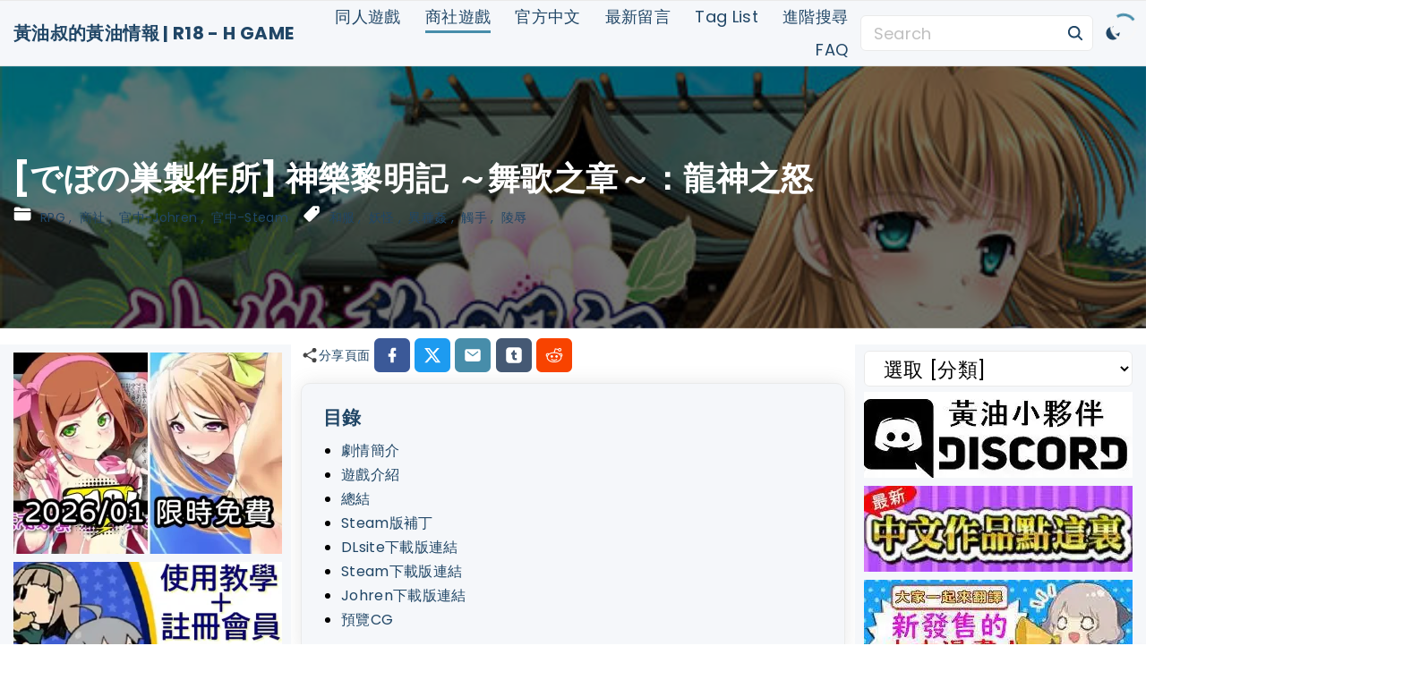

--- FILE ---
content_type: text/html; charset=UTF-8
request_url: https://h-ero-game.com/archives/22620/%E7%A5%9E%E6%A8%82%E9%BB%8E%E6%98%8E%E8%A8%98-%EF%BD%9E%E8%88%9E%E6%AD%8C%E4%B9%8B%E7%AB%A0%EF%BD%9E%EF%BC%9A%E9%BE%8D%E7%A5%9E%E4%B9%8B%E6%80%92/
body_size: 41849
content:
<!doctype html>
<html lang="zh-TW" prefix="og: https://ogp.me/ns#" class="no-js-disabled">
<head>
	<meta name="clckd" content="554896ef60ef4e60acd85d1dc21d7b6b" /> 
	<meta charset="UTF-8"/>
	<meta name="viewport" content="width=device-width, initial-scale=1"/>
	<link rel="profile" href="https://gmpg.org/xfn/11"/>
	<script data-type="text/javascript" type="text/plain">function loadAsync(e,t){var a,n=!1;a=document.createElement("script"),a.type="text/javascript",a.src=e,a.onreadystatechange=function(){n||this.readyState&&"complete"!=this.readyState||(n=!0,"function"==typeof t&&t())},a.onload=a.onreadystatechange,document.getElementsByTagName("head")[0].appendChild(a)}</script>

<!-- Search Engine Optimization by Rank Math - https://rankmath.com/ -->
<title>[でぼの巣製作所] 神樂黎明記 ～舞歌之章～：龍神之怒 - 黃油叔的黃油情報 | R18 - H GAME</title>
<meta name="description" content="「神樂黎明記 ～舞歌之章～：龍神之怒」的劇情簡介：遠野舞歌因為封印了九尾妖狐一事而聞名。像平常一樣在指導著見習巫女的她，收到了一件高難度的委託。由於村莊的觀光開發破壞了龍神的祠堂，於是人們便委託她來平息龍神的憤怒。受到龍神的力量影響，妖怪們變得兇暴，村民們無法逃出村莊。為了幫助村民，接下委託的舞歌再次……"/>
<meta name="robots" content="follow, index, max-snippet:-1, max-video-preview:-1, max-image-preview:large"/>
<link rel="canonical" href="https://h-ero-game.com/archives/22620/%e7%a5%9e%e6%a8%82%e9%bb%8e%e6%98%8e%e8%a8%98-%ef%bd%9e%e8%88%9e%e6%ad%8c%e4%b9%8b%e7%ab%a0%ef%bd%9e%ef%bc%9a%e9%be%8d%e7%a5%9e%e4%b9%8b%e6%80%92/" />
<meta property="og:locale" content="zh_TW" />
<meta property="og:type" content="article" />
<meta property="og:title" content="[でぼの巣製作所] 神樂黎明記 ～舞歌之章～：龍神之怒 - 黃油叔的黃油情報 | R18 - H GAME" />
<meta property="og:description" content="「神樂黎明記 ～舞歌之章～：龍神之怒」的劇情簡介：遠野舞歌因為封印了九尾妖狐一事而聞名。像平常一樣在指導著見習巫女的她，收到了一件高難度的委託。由於村莊的觀光開發破壞了龍神的祠堂，於是人們便委託她來平息龍神的憤怒。受到龍神的力量影響，妖怪們變得兇暴，村民們無法逃出村莊。為了幫助村民，接下委託的舞歌再次……" />
<meta property="og:url" content="https://h-ero-game.com/archives/22620/%e7%a5%9e%e6%a8%82%e9%bb%8e%e6%98%8e%e8%a8%98-%ef%bd%9e%e8%88%9e%e6%ad%8c%e4%b9%8b%e7%ab%a0%ef%bd%9e%ef%bc%9a%e9%be%8d%e7%a5%9e%e4%b9%8b%e6%80%92/" />
<meta property="og:site_name" content="黃油叔的黃油情報 | R18 - H GAME" />
<meta property="article:publisher" content="https://www.facebook.com/h.ero.game.2021" />
<meta property="article:tag" content="和服" />
<meta property="article:tag" content="妖怪" />
<meta property="article:tag" content="異種姦" />
<meta property="article:tag" content="觸手" />
<meta property="article:tag" content="陵辱" />
<meta property="article:section" content="RPG" />
<meta property="og:updated_time" content="2022-09-30T13:20:16+08:00" />
<meta property="og:image" content="https://h-ero-game.com/wp-content/uploads/2022/09/-2022-09-30_13-19-37_483195.jpg" />
<meta property="og:image:secure_url" content="https://h-ero-game.com/wp-content/uploads/2022/09/-2022-09-30_13-19-37_483195.jpg" />
<meta property="og:image:width" content="560" />
<meta property="og:image:height" content="420" />
<meta property="og:image:alt" content="神樂黎明記 ～舞歌之章～：龍神之怒" />
<meta property="og:image:type" content="image/jpeg" />
<meta property="article:published_time" content="2022-09-30T13:20:07+08:00" />
<meta property="article:modified_time" content="2022-09-30T13:20:16+08:00" />
<meta name="twitter:card" content="summary_large_image" />
<meta name="twitter:title" content="[でぼの巣製作所] 神樂黎明記 ～舞歌之章～：龍神之怒 - 黃油叔的黃油情報 | R18 - H GAME" />
<meta name="twitter:description" content="「神樂黎明記 ～舞歌之章～：龍神之怒」的劇情簡介：遠野舞歌因為封印了九尾妖狐一事而聞名。像平常一樣在指導著見習巫女的她，收到了一件高難度的委託。由於村莊的觀光開發破壞了龍神的祠堂，於是人們便委託她來平息龍神的憤怒。受到龍神的力量影響，妖怪們變得兇暴，村民們無法逃出村莊。為了幫助村民，接下委託的舞歌再次……" />
<meta name="twitter:site" content="@HERo_game_tw" />
<meta name="twitter:creator" content="@HERo_game_tw" />
<meta name="twitter:image" content="https://h-ero-game.com/wp-content/uploads/2022/09/-2022-09-30_13-19-37_483195.jpg" />
<meta name="twitter:label1" content="Written by" />
<meta name="twitter:data1" content="h-ero-game" />
<meta name="twitter:label2" content="Time to read" />
<meta name="twitter:data2" content="Less than a minute" />
<script type="application/ld+json" class="rank-math-schema">{"@context":"https://schema.org","@graph":[{"@type":["Person","Organization"],"@id":"https://h-ero-game.com/#person","name":"\u9ec3\u6cb9\u53d4\u7684\u9ec3\u6cb9\u60c5\u5831 | R18 - H GAME","sameAs":["https://www.facebook.com/h.ero.game.2021","https://twitter.com/HERo_game_tw"],"logo":{"@type":"ImageObject","@id":"https://h-ero-game.com/#logo","url":"https://h-ero-game.com/wp-content/uploads/2021/12/h-ero-game.com-1200x630-2021-12-29_04-52-32_901940.png","contentUrl":"https://h-ero-game.com/wp-content/uploads/2021/12/h-ero-game.com-1200x630-2021-12-29_04-52-32_901940.png","caption":"\u9ec3\u6cb9\u53d4\u7684\u9ec3\u6cb9\u60c5\u5831 | R18 - H GAME","inLanguage":"zh-TW","width":"1200","height":"630"},"image":{"@type":"ImageObject","@id":"https://h-ero-game.com/#logo","url":"https://h-ero-game.com/wp-content/uploads/2021/12/h-ero-game.com-1200x630-2021-12-29_04-52-32_901940.png","contentUrl":"https://h-ero-game.com/wp-content/uploads/2021/12/h-ero-game.com-1200x630-2021-12-29_04-52-32_901940.png","caption":"\u9ec3\u6cb9\u53d4\u7684\u9ec3\u6cb9\u60c5\u5831 | R18 - H GAME","inLanguage":"zh-TW","width":"1200","height":"630"}},{"@type":"WebSite","@id":"https://h-ero-game.com/#website","url":"https://h-ero-game.com","name":"\u9ec3\u6cb9\u53d4\u7684\u9ec3\u6cb9\u60c5\u5831 | R18 - H GAME","publisher":{"@id":"https://h-ero-game.com/#person"},"inLanguage":"zh-TW"},{"@type":"ImageObject","@id":"https://h-ero-game.com/wp-content/uploads/2022/09/-2022-09-30_13-19-37_483195.jpg","url":"https://h-ero-game.com/wp-content/uploads/2022/09/-2022-09-30_13-19-37_483195.jpg","width":"560","height":"420","inLanguage":"zh-TW"},{"@type":"WebPage","@id":"https://h-ero-game.com/archives/22620/%e7%a5%9e%e6%a8%82%e9%bb%8e%e6%98%8e%e8%a8%98-%ef%bd%9e%e8%88%9e%e6%ad%8c%e4%b9%8b%e7%ab%a0%ef%bd%9e%ef%bc%9a%e9%be%8d%e7%a5%9e%e4%b9%8b%e6%80%92/#webpage","url":"https://h-ero-game.com/archives/22620/%e7%a5%9e%e6%a8%82%e9%bb%8e%e6%98%8e%e8%a8%98-%ef%bd%9e%e8%88%9e%e6%ad%8c%e4%b9%8b%e7%ab%a0%ef%bd%9e%ef%bc%9a%e9%be%8d%e7%a5%9e%e4%b9%8b%e6%80%92/","name":"[\u3067\u307c\u306e\u5de3\u88fd\u4f5c\u6240] \u795e\u6a02\u9ece\u660e\u8a18 \uff5e\u821e\u6b4c\u4e4b\u7ae0\uff5e\uff1a\u9f8d\u795e\u4e4b\u6012 - \u9ec3\u6cb9\u53d4\u7684\u9ec3\u6cb9\u60c5\u5831 | R18 - H GAME","datePublished":"2022-09-30T13:20:07+08:00","dateModified":"2022-09-30T13:20:16+08:00","isPartOf":{"@id":"https://h-ero-game.com/#website"},"primaryImageOfPage":{"@id":"https://h-ero-game.com/wp-content/uploads/2022/09/-2022-09-30_13-19-37_483195.jpg"},"inLanguage":"zh-TW"},{"@type":"Person","@id":"https://h-ero-game.com/archives/22620/%e7%a5%9e%e6%a8%82%e9%bb%8e%e6%98%8e%e8%a8%98-%ef%bd%9e%e8%88%9e%e6%ad%8c%e4%b9%8b%e7%ab%a0%ef%bd%9e%ef%bc%9a%e9%be%8d%e7%a5%9e%e4%b9%8b%e6%80%92/#author","name":"h-ero-game","image":{"@type":"ImageObject","@id":"https://secure.gravatar.com/avatar/ba4a8a37a600e3b890154ede053bd53d2e9adec25b4be60f185cdad7f0fa7cde?s=96&amp;d=retro&amp;r=x","url":"https://secure.gravatar.com/avatar/ba4a8a37a600e3b890154ede053bd53d2e9adec25b4be60f185cdad7f0fa7cde?s=96&amp;d=retro&amp;r=x","caption":"h-ero-game","inLanguage":"zh-TW"},"sameAs":["https://h-ero-game.com"]},{"@type":"BlogPosting","headline":"[\u3067\u307c\u306e\u5de3\u88fd\u4f5c\u6240] \u795e\u6a02\u9ece\u660e\u8a18 \uff5e\u821e\u6b4c\u4e4b\u7ae0\uff5e\uff1a\u9f8d\u795e\u4e4b\u6012 - \u9ec3\u6cb9\u53d4\u7684\u9ec3\u6cb9\u60c5\u5831 | R18 - H GAME","keywords":"\u795e\u6a02\u9ece\u660e\u8a18 \uff5e\u821e\u6b4c\u4e4b\u7ae0\uff5e\uff1a\u9f8d\u795e\u4e4b\u6012,\u4e0b\u8f09,\u795e\u697d\u9ece\u660e\u8a18 \uff5e\u821e\u6b4c\u306e\u7ae0\uff5e \u53c2,H GAME,\u88dc\u4e01","datePublished":"2022-09-30T13:20:07+08:00","dateModified":"2022-09-30T13:20:16+08:00","articleSection":"RPG, \u5546\u793e, \u5b98\u4e2d-Johren, \u5b98\u4e2d-Steam","author":{"@id":"https://h-ero-game.com/archives/22620/%e7%a5%9e%e6%a8%82%e9%bb%8e%e6%98%8e%e8%a8%98-%ef%bd%9e%e8%88%9e%e6%ad%8c%e4%b9%8b%e7%ab%a0%ef%bd%9e%ef%bc%9a%e9%be%8d%e7%a5%9e%e4%b9%8b%e6%80%92/#author","name":"h-ero-game"},"publisher":{"@id":"https://h-ero-game.com/#person"},"description":"2020\u5e741\u670824\u65e5\uff0c\u7531\u300c\u3067\u307c\u306e\u5de3\u88fd\u4f5c\u6240\u300d\u88fd\u4f5c\u7684\u300c\u795e\u697d\u9ece\u660e\u8a18 \uff5e\u821e\u6b4c\u306e\u7ae0\uff5e \u53c2\u300d\u6b63\u5f0f\u767c\u552e\u30022022\u5e749\u670830\u65e5\uff0c\u5b98\u65b9\u4e2d\u6587\u7248\u300c\u795e\u6a02\u9ece\u660e\u8a18 \uff5e\u821e\u6b4c\u4e4b\u7ae0\uff5e\uff1a\u9f8d\u795e\u4e4b\u6012\u300d\u5728Steam \u8207Johren\u4e0a\u67b6\u3002","name":"[\u3067\u307c\u306e\u5de3\u88fd\u4f5c\u6240] \u795e\u6a02\u9ece\u660e\u8a18 \uff5e\u821e\u6b4c\u4e4b\u7ae0\uff5e\uff1a\u9f8d\u795e\u4e4b\u6012 - \u9ec3\u6cb9\u53d4\u7684\u9ec3\u6cb9\u60c5\u5831 | R18 - H GAME","@id":"https://h-ero-game.com/archives/22620/%e7%a5%9e%e6%a8%82%e9%bb%8e%e6%98%8e%e8%a8%98-%ef%bd%9e%e8%88%9e%e6%ad%8c%e4%b9%8b%e7%ab%a0%ef%bd%9e%ef%bc%9a%e9%be%8d%e7%a5%9e%e4%b9%8b%e6%80%92/#richSnippet","isPartOf":{"@id":"https://h-ero-game.com/archives/22620/%e7%a5%9e%e6%a8%82%e9%bb%8e%e6%98%8e%e8%a8%98-%ef%bd%9e%e8%88%9e%e6%ad%8c%e4%b9%8b%e7%ab%a0%ef%bd%9e%ef%bc%9a%e9%be%8d%e7%a5%9e%e4%b9%8b%e6%80%92/#webpage"},"image":{"@id":"https://h-ero-game.com/wp-content/uploads/2022/09/-2022-09-30_13-19-37_483195.jpg"},"inLanguage":"zh-TW","mainEntityOfPage":{"@id":"https://h-ero-game.com/archives/22620/%e7%a5%9e%e6%a8%82%e9%bb%8e%e6%98%8e%e8%a8%98-%ef%bd%9e%e8%88%9e%e6%ad%8c%e4%b9%8b%e7%ab%a0%ef%bd%9e%ef%bc%9a%e9%be%8d%e7%a5%9e%e4%b9%8b%e6%80%92/#webpage"}}]}</script>
<!-- /Rank Math WordPress SEO plugin -->

<link rel="alternate" type="application/rss+xml" title="訂閱《黃油叔的黃油情報 | R18 - H GAME》&raquo; 資訊提供" href="https://h-ero-game.com/feed/" />
<link rel="alternate" type="application/rss+xml" title="訂閱《黃油叔的黃油情報 | R18 - H GAME》&raquo; 留言的資訊提供" href="https://h-ero-game.com/comments/feed/" />
<script id="wpp-js" data-sampling="0" data-sampling-rate="100" data-api-url="https://h-ero-game.com/wp-json/wordpress-popular-posts" data-post-id="22620" data-token="bee5b73c4a" data-lang="0" data-debug="0" data-src="https://h-ero-game.com/wp-content/plugins/wordpress-popular-posts/assets/js/wpp.min.js?ver=7.3.6"></script>
<link rel="alternate" type="application/rss+xml" title="訂閱《黃油叔的黃油情報 | R18 - H GAME 》&raquo;〈[でぼの巣製作所] 神樂黎明記 ～舞歌之章～：龍神之怒〉留言的資訊提供" href="https://h-ero-game.com/archives/22620/%e7%a5%9e%e6%a8%82%e9%bb%8e%e6%98%8e%e8%a8%98-%ef%bd%9e%e8%88%9e%e6%ad%8c%e4%b9%8b%e7%ab%a0%ef%bd%9e%ef%bc%9a%e9%be%8d%e7%a5%9e%e4%b9%8b%e6%80%92/feed/" />
<link rel="alternate" title="oEmbed (JSON)" type="application/json+oembed" href="https://h-ero-game.com/wp-json/oembed/1.0/embed?url=https%3A%2F%2Fh-ero-game.com%2Farchives%2F22620%2F%25e7%25a5%259e%25e6%25a8%2582%25e9%25bb%258e%25e6%2598%258e%25e8%25a8%2598-%25ef%25bd%259e%25e8%2588%259e%25e6%25ad%258c%25e4%25b9%258b%25e7%25ab%25a0%25ef%25bd%259e%25ef%25bc%259a%25e9%25be%258d%25e7%25a5%259e%25e4%25b9%258b%25e6%2580%2592%2F" />
<link rel="alternate" title="oEmbed (XML)" type="text/xml+oembed" href="https://h-ero-game.com/wp-json/oembed/1.0/embed?url=https%3A%2F%2Fh-ero-game.com%2Farchives%2F22620%2F%25e7%25a5%259e%25e6%25a8%2582%25e9%25bb%258e%25e6%2598%258e%25e8%25a8%2598-%25ef%25bd%259e%25e8%2588%259e%25e6%25ad%258c%25e4%25b9%258b%25e7%25ab%25a0%25ef%25bd%259e%25ef%25bc%259a%25e9%25be%258d%25e7%25a5%259e%25e4%25b9%258b%25e6%2580%2592%2F&#038;format=xml" />
<style id='wp-img-auto-sizes-contain-inline-css'>
img:is([sizes=auto i],[sizes^="auto," i]){contain-intrinsic-size:3000px 1500px}
/*# sourceURL=wp-img-auto-sizes-contain-inline-css */
</style>
<style id='wp-block-library-inline-css'>
:root{--wp-block-synced-color:#7a00df;--wp-block-synced-color--rgb:122,0,223;--wp-bound-block-color:var(--wp-block-synced-color);--wp-editor-canvas-background:#ddd;--wp-admin-theme-color:#007cba;--wp-admin-theme-color--rgb:0,124,186;--wp-admin-theme-color-darker-10:#006ba1;--wp-admin-theme-color-darker-10--rgb:0,107,160.5;--wp-admin-theme-color-darker-20:#005a87;--wp-admin-theme-color-darker-20--rgb:0,90,135;--wp-admin-border-width-focus:2px}@media (min-resolution:192dpi){:root{--wp-admin-border-width-focus:1.5px}}.wp-element-button{cursor:pointer}:root .has-very-light-gray-background-color{background-color:#eee}:root .has-very-dark-gray-background-color{background-color:#313131}:root .has-very-light-gray-color{color:#eee}:root .has-very-dark-gray-color{color:#313131}:root .has-vivid-green-cyan-to-vivid-cyan-blue-gradient-background{background:linear-gradient(135deg,#00d084,#0693e3)}:root .has-purple-crush-gradient-background{background:linear-gradient(135deg,#34e2e4,#4721fb 50%,#ab1dfe)}:root .has-hazy-dawn-gradient-background{background:linear-gradient(135deg,#faaca8,#dad0ec)}:root .has-subdued-olive-gradient-background{background:linear-gradient(135deg,#fafae1,#67a671)}:root .has-atomic-cream-gradient-background{background:linear-gradient(135deg,#fdd79a,#004a59)}:root .has-nightshade-gradient-background{background:linear-gradient(135deg,#330968,#31cdcf)}:root .has-midnight-gradient-background{background:linear-gradient(135deg,#020381,#2874fc)}:root{--wp--preset--font-size--normal:16px;--wp--preset--font-size--huge:42px}.has-regular-font-size{font-size:1em}.has-larger-font-size{font-size:2.625em}.has-normal-font-size{font-size:var(--wp--preset--font-size--normal)}.has-huge-font-size{font-size:var(--wp--preset--font-size--huge)}.has-text-align-center{text-align:center}.has-text-align-left{text-align:left}.has-text-align-right{text-align:right}.has-fit-text{white-space:nowrap!important}#end-resizable-editor-section{display:none}.aligncenter{clear:both}.items-justified-left{justify-content:flex-start}.items-justified-center{justify-content:center}.items-justified-right{justify-content:flex-end}.items-justified-space-between{justify-content:space-between}.screen-reader-text{border:0;clip-path:inset(50%);height:1px;margin:-1px;overflow:hidden;padding:0;position:absolute;width:1px;word-wrap:normal!important}.screen-reader-text:focus{background-color:#ddd;clip-path:none;color:#444;display:block;font-size:1em;height:auto;left:5px;line-height:normal;padding:15px 23px 14px;text-decoration:none;top:5px;width:auto;z-index:100000}html :where(.has-border-color){border-style:solid}html :where([style*=border-top-color]){border-top-style:solid}html :where([style*=border-right-color]){border-right-style:solid}html :where([style*=border-bottom-color]){border-bottom-style:solid}html :where([style*=border-left-color]){border-left-style:solid}html :where([style*=border-width]){border-style:solid}html :where([style*=border-top-width]){border-top-style:solid}html :where([style*=border-right-width]){border-right-style:solid}html :where([style*=border-bottom-width]){border-bottom-style:solid}html :where([style*=border-left-width]){border-left-style:solid}html :where(img[class*=wp-image-]){height:auto;max-width:100%}:where(figure){margin:0 0 1em}html :where(.is-position-sticky){--wp-admin--admin-bar--position-offset:var(--wp-admin--admin-bar--height,0px)}@media screen and (max-width:600px){html :where(.is-position-sticky){--wp-admin--admin-bar--position-offset:0px}}

/*# sourceURL=wp-block-library-inline-css */
</style><style id='wp-block-categories-inline-css'>
.wp-block-categories{box-sizing:border-box}.wp-block-categories.alignleft{margin-right:2em}.wp-block-categories.alignright{margin-left:2em}.wp-block-categories.wp-block-categories-dropdown.aligncenter{text-align:center}.wp-block-categories .wp-block-categories__label{display:block;width:100%}
/*# sourceURL=https://h-ero-game.com/wp-includes/blocks/categories/style.min.css */
</style>
<style id='wp-block-gallery-inline-css'>
.blocks-gallery-grid:not(.has-nested-images),.wp-block-gallery:not(.has-nested-images){display:flex;flex-wrap:wrap;list-style-type:none;margin:0;padding:0}.blocks-gallery-grid:not(.has-nested-images) .blocks-gallery-image,.blocks-gallery-grid:not(.has-nested-images) .blocks-gallery-item,.wp-block-gallery:not(.has-nested-images) .blocks-gallery-image,.wp-block-gallery:not(.has-nested-images) .blocks-gallery-item{display:flex;flex-direction:column;flex-grow:1;justify-content:center;margin:0 1em 1em 0;position:relative;width:calc(50% - 1em)}.blocks-gallery-grid:not(.has-nested-images) .blocks-gallery-image:nth-of-type(2n),.blocks-gallery-grid:not(.has-nested-images) .blocks-gallery-item:nth-of-type(2n),.wp-block-gallery:not(.has-nested-images) .blocks-gallery-image:nth-of-type(2n),.wp-block-gallery:not(.has-nested-images) .blocks-gallery-item:nth-of-type(2n){margin-right:0}.blocks-gallery-grid:not(.has-nested-images) .blocks-gallery-image figure,.blocks-gallery-grid:not(.has-nested-images) .blocks-gallery-item figure,.wp-block-gallery:not(.has-nested-images) .blocks-gallery-image figure,.wp-block-gallery:not(.has-nested-images) .blocks-gallery-item figure{align-items:flex-end;display:flex;height:100%;justify-content:flex-start;margin:0}.blocks-gallery-grid:not(.has-nested-images) .blocks-gallery-image img,.blocks-gallery-grid:not(.has-nested-images) .blocks-gallery-item img,.wp-block-gallery:not(.has-nested-images) .blocks-gallery-image img,.wp-block-gallery:not(.has-nested-images) .blocks-gallery-item img{display:block;height:auto;max-width:100%;width:auto}.blocks-gallery-grid:not(.has-nested-images) .blocks-gallery-image figcaption,.blocks-gallery-grid:not(.has-nested-images) .blocks-gallery-item figcaption,.wp-block-gallery:not(.has-nested-images) .blocks-gallery-image figcaption,.wp-block-gallery:not(.has-nested-images) .blocks-gallery-item figcaption{background:linear-gradient(0deg,#000000b3,#0000004d 70%,#0000);bottom:0;box-sizing:border-box;color:#fff;font-size:.8em;margin:0;max-height:100%;overflow:auto;padding:3em .77em .7em;position:absolute;text-align:center;width:100%;z-index:2}.blocks-gallery-grid:not(.has-nested-images) .blocks-gallery-image figcaption img,.blocks-gallery-grid:not(.has-nested-images) .blocks-gallery-item figcaption img,.wp-block-gallery:not(.has-nested-images) .blocks-gallery-image figcaption img,.wp-block-gallery:not(.has-nested-images) .blocks-gallery-item figcaption img{display:inline}.blocks-gallery-grid:not(.has-nested-images) figcaption,.wp-block-gallery:not(.has-nested-images) figcaption{flex-grow:1}.blocks-gallery-grid:not(.has-nested-images).is-cropped .blocks-gallery-image a,.blocks-gallery-grid:not(.has-nested-images).is-cropped .blocks-gallery-image img,.blocks-gallery-grid:not(.has-nested-images).is-cropped .blocks-gallery-item a,.blocks-gallery-grid:not(.has-nested-images).is-cropped .blocks-gallery-item img,.wp-block-gallery:not(.has-nested-images).is-cropped .blocks-gallery-image a,.wp-block-gallery:not(.has-nested-images).is-cropped .blocks-gallery-image img,.wp-block-gallery:not(.has-nested-images).is-cropped .blocks-gallery-item a,.wp-block-gallery:not(.has-nested-images).is-cropped .blocks-gallery-item img{flex:1;height:100%;object-fit:cover;width:100%}.blocks-gallery-grid:not(.has-nested-images).columns-1 .blocks-gallery-image,.blocks-gallery-grid:not(.has-nested-images).columns-1 .blocks-gallery-item,.wp-block-gallery:not(.has-nested-images).columns-1 .blocks-gallery-image,.wp-block-gallery:not(.has-nested-images).columns-1 .blocks-gallery-item{margin-right:0;width:100%}@media (min-width:600px){.blocks-gallery-grid:not(.has-nested-images).columns-3 .blocks-gallery-image,.blocks-gallery-grid:not(.has-nested-images).columns-3 .blocks-gallery-item,.wp-block-gallery:not(.has-nested-images).columns-3 .blocks-gallery-image,.wp-block-gallery:not(.has-nested-images).columns-3 .blocks-gallery-item{margin-right:1em;width:calc(33.33333% - .66667em)}.blocks-gallery-grid:not(.has-nested-images).columns-4 .blocks-gallery-image,.blocks-gallery-grid:not(.has-nested-images).columns-4 .blocks-gallery-item,.wp-block-gallery:not(.has-nested-images).columns-4 .blocks-gallery-image,.wp-block-gallery:not(.has-nested-images).columns-4 .blocks-gallery-item{margin-right:1em;width:calc(25% - .75em)}.blocks-gallery-grid:not(.has-nested-images).columns-5 .blocks-gallery-image,.blocks-gallery-grid:not(.has-nested-images).columns-5 .blocks-gallery-item,.wp-block-gallery:not(.has-nested-images).columns-5 .blocks-gallery-image,.wp-block-gallery:not(.has-nested-images).columns-5 .blocks-gallery-item{margin-right:1em;width:calc(20% - .8em)}.blocks-gallery-grid:not(.has-nested-images).columns-6 .blocks-gallery-image,.blocks-gallery-grid:not(.has-nested-images).columns-6 .blocks-gallery-item,.wp-block-gallery:not(.has-nested-images).columns-6 .blocks-gallery-image,.wp-block-gallery:not(.has-nested-images).columns-6 .blocks-gallery-item{margin-right:1em;width:calc(16.66667% - .83333em)}.blocks-gallery-grid:not(.has-nested-images).columns-7 .blocks-gallery-image,.blocks-gallery-grid:not(.has-nested-images).columns-7 .blocks-gallery-item,.wp-block-gallery:not(.has-nested-images).columns-7 .blocks-gallery-image,.wp-block-gallery:not(.has-nested-images).columns-7 .blocks-gallery-item{margin-right:1em;width:calc(14.28571% - .85714em)}.blocks-gallery-grid:not(.has-nested-images).columns-8 .blocks-gallery-image,.blocks-gallery-grid:not(.has-nested-images).columns-8 .blocks-gallery-item,.wp-block-gallery:not(.has-nested-images).columns-8 .blocks-gallery-image,.wp-block-gallery:not(.has-nested-images).columns-8 .blocks-gallery-item{margin-right:1em;width:calc(12.5% - .875em)}.blocks-gallery-grid:not(.has-nested-images).columns-1 .blocks-gallery-image:nth-of-type(1n),.blocks-gallery-grid:not(.has-nested-images).columns-1 .blocks-gallery-item:nth-of-type(1n),.blocks-gallery-grid:not(.has-nested-images).columns-2 .blocks-gallery-image:nth-of-type(2n),.blocks-gallery-grid:not(.has-nested-images).columns-2 .blocks-gallery-item:nth-of-type(2n),.blocks-gallery-grid:not(.has-nested-images).columns-3 .blocks-gallery-image:nth-of-type(3n),.blocks-gallery-grid:not(.has-nested-images).columns-3 .blocks-gallery-item:nth-of-type(3n),.blocks-gallery-grid:not(.has-nested-images).columns-4 .blocks-gallery-image:nth-of-type(4n),.blocks-gallery-grid:not(.has-nested-images).columns-4 .blocks-gallery-item:nth-of-type(4n),.blocks-gallery-grid:not(.has-nested-images).columns-5 .blocks-gallery-image:nth-of-type(5n),.blocks-gallery-grid:not(.has-nested-images).columns-5 .blocks-gallery-item:nth-of-type(5n),.blocks-gallery-grid:not(.has-nested-images).columns-6 .blocks-gallery-image:nth-of-type(6n),.blocks-gallery-grid:not(.has-nested-images).columns-6 .blocks-gallery-item:nth-of-type(6n),.blocks-gallery-grid:not(.has-nested-images).columns-7 .blocks-gallery-image:nth-of-type(7n),.blocks-gallery-grid:not(.has-nested-images).columns-7 .blocks-gallery-item:nth-of-type(7n),.blocks-gallery-grid:not(.has-nested-images).columns-8 .blocks-gallery-image:nth-of-type(8n),.blocks-gallery-grid:not(.has-nested-images).columns-8 .blocks-gallery-item:nth-of-type(8n),.wp-block-gallery:not(.has-nested-images).columns-1 .blocks-gallery-image:nth-of-type(1n),.wp-block-gallery:not(.has-nested-images).columns-1 .blocks-gallery-item:nth-of-type(1n),.wp-block-gallery:not(.has-nested-images).columns-2 .blocks-gallery-image:nth-of-type(2n),.wp-block-gallery:not(.has-nested-images).columns-2 .blocks-gallery-item:nth-of-type(2n),.wp-block-gallery:not(.has-nested-images).columns-3 .blocks-gallery-image:nth-of-type(3n),.wp-block-gallery:not(.has-nested-images).columns-3 .blocks-gallery-item:nth-of-type(3n),.wp-block-gallery:not(.has-nested-images).columns-4 .blocks-gallery-image:nth-of-type(4n),.wp-block-gallery:not(.has-nested-images).columns-4 .blocks-gallery-item:nth-of-type(4n),.wp-block-gallery:not(.has-nested-images).columns-5 .blocks-gallery-image:nth-of-type(5n),.wp-block-gallery:not(.has-nested-images).columns-5 .blocks-gallery-item:nth-of-type(5n),.wp-block-gallery:not(.has-nested-images).columns-6 .blocks-gallery-image:nth-of-type(6n),.wp-block-gallery:not(.has-nested-images).columns-6 .blocks-gallery-item:nth-of-type(6n),.wp-block-gallery:not(.has-nested-images).columns-7 .blocks-gallery-image:nth-of-type(7n),.wp-block-gallery:not(.has-nested-images).columns-7 .blocks-gallery-item:nth-of-type(7n),.wp-block-gallery:not(.has-nested-images).columns-8 .blocks-gallery-image:nth-of-type(8n),.wp-block-gallery:not(.has-nested-images).columns-8 .blocks-gallery-item:nth-of-type(8n){margin-right:0}}.blocks-gallery-grid:not(.has-nested-images) .blocks-gallery-image:last-child,.blocks-gallery-grid:not(.has-nested-images) .blocks-gallery-item:last-child,.wp-block-gallery:not(.has-nested-images) .blocks-gallery-image:last-child,.wp-block-gallery:not(.has-nested-images) .blocks-gallery-item:last-child{margin-right:0}.blocks-gallery-grid:not(.has-nested-images).alignleft,.blocks-gallery-grid:not(.has-nested-images).alignright,.wp-block-gallery:not(.has-nested-images).alignleft,.wp-block-gallery:not(.has-nested-images).alignright{max-width:420px;width:100%}.blocks-gallery-grid:not(.has-nested-images).aligncenter .blocks-gallery-item figure,.wp-block-gallery:not(.has-nested-images).aligncenter .blocks-gallery-item figure{justify-content:center}.wp-block-gallery:not(.is-cropped) .blocks-gallery-item{align-self:flex-start}figure.wp-block-gallery.has-nested-images{align-items:normal}.wp-block-gallery.has-nested-images figure.wp-block-image:not(#individual-image){margin:0;width:calc(50% - var(--wp--style--unstable-gallery-gap, 16px)/2)}.wp-block-gallery.has-nested-images figure.wp-block-image{box-sizing:border-box;display:flex;flex-direction:column;flex-grow:1;justify-content:center;max-width:100%;position:relative}.wp-block-gallery.has-nested-images figure.wp-block-image>a,.wp-block-gallery.has-nested-images figure.wp-block-image>div{flex-direction:column;flex-grow:1;margin:0}.wp-block-gallery.has-nested-images figure.wp-block-image img{display:block;height:auto;max-width:100%!important;width:auto}.wp-block-gallery.has-nested-images figure.wp-block-image figcaption,.wp-block-gallery.has-nested-images figure.wp-block-image:has(figcaption):before{bottom:0;left:0;max-height:100%;position:absolute;right:0}.wp-block-gallery.has-nested-images figure.wp-block-image:has(figcaption):before{backdrop-filter:blur(3px);content:"";height:100%;-webkit-mask-image:linear-gradient(0deg,#000 20%,#0000);mask-image:linear-gradient(0deg,#000 20%,#0000);max-height:40%;pointer-events:none}.wp-block-gallery.has-nested-images figure.wp-block-image figcaption{box-sizing:border-box;color:#fff;font-size:13px;margin:0;overflow:auto;padding:1em;text-align:center;text-shadow:0 0 1.5px #000}.wp-block-gallery.has-nested-images figure.wp-block-image figcaption::-webkit-scrollbar{height:12px;width:12px}.wp-block-gallery.has-nested-images figure.wp-block-image figcaption::-webkit-scrollbar-track{background-color:initial}.wp-block-gallery.has-nested-images figure.wp-block-image figcaption::-webkit-scrollbar-thumb{background-clip:padding-box;background-color:initial;border:3px solid #0000;border-radius:8px}.wp-block-gallery.has-nested-images figure.wp-block-image figcaption:focus-within::-webkit-scrollbar-thumb,.wp-block-gallery.has-nested-images figure.wp-block-image figcaption:focus::-webkit-scrollbar-thumb,.wp-block-gallery.has-nested-images figure.wp-block-image figcaption:hover::-webkit-scrollbar-thumb{background-color:#fffc}.wp-block-gallery.has-nested-images figure.wp-block-image figcaption{scrollbar-color:#0000 #0000;scrollbar-gutter:stable both-edges;scrollbar-width:thin}.wp-block-gallery.has-nested-images figure.wp-block-image figcaption:focus,.wp-block-gallery.has-nested-images figure.wp-block-image figcaption:focus-within,.wp-block-gallery.has-nested-images figure.wp-block-image figcaption:hover{scrollbar-color:#fffc #0000}.wp-block-gallery.has-nested-images figure.wp-block-image figcaption{will-change:transform}@media (hover:none){.wp-block-gallery.has-nested-images figure.wp-block-image figcaption{scrollbar-color:#fffc #0000}}.wp-block-gallery.has-nested-images figure.wp-block-image figcaption{background:linear-gradient(0deg,#0006,#0000)}.wp-block-gallery.has-nested-images figure.wp-block-image figcaption img{display:inline}.wp-block-gallery.has-nested-images figure.wp-block-image figcaption a{color:inherit}.wp-block-gallery.has-nested-images figure.wp-block-image.has-custom-border img{box-sizing:border-box}.wp-block-gallery.has-nested-images figure.wp-block-image.has-custom-border>a,.wp-block-gallery.has-nested-images figure.wp-block-image.has-custom-border>div,.wp-block-gallery.has-nested-images figure.wp-block-image.is-style-rounded>a,.wp-block-gallery.has-nested-images figure.wp-block-image.is-style-rounded>div{flex:1 1 auto}.wp-block-gallery.has-nested-images figure.wp-block-image.has-custom-border figcaption,.wp-block-gallery.has-nested-images figure.wp-block-image.is-style-rounded figcaption{background:none;color:inherit;flex:initial;margin:0;padding:10px 10px 9px;position:relative;text-shadow:none}.wp-block-gallery.has-nested-images figure.wp-block-image.has-custom-border:before,.wp-block-gallery.has-nested-images figure.wp-block-image.is-style-rounded:before{content:none}.wp-block-gallery.has-nested-images figcaption{flex-basis:100%;flex-grow:1;text-align:center}.wp-block-gallery.has-nested-images:not(.is-cropped) figure.wp-block-image:not(#individual-image){margin-bottom:auto;margin-top:0}.wp-block-gallery.has-nested-images.is-cropped figure.wp-block-image:not(#individual-image){align-self:inherit}.wp-block-gallery.has-nested-images.is-cropped figure.wp-block-image:not(#individual-image)>a,.wp-block-gallery.has-nested-images.is-cropped figure.wp-block-image:not(#individual-image)>div:not(.components-drop-zone){display:flex}.wp-block-gallery.has-nested-images.is-cropped figure.wp-block-image:not(#individual-image) a,.wp-block-gallery.has-nested-images.is-cropped figure.wp-block-image:not(#individual-image) img{flex:1 0 0%;height:100%;object-fit:cover;width:100%}.wp-block-gallery.has-nested-images.columns-1 figure.wp-block-image:not(#individual-image){width:100%}@media (min-width:600px){.wp-block-gallery.has-nested-images.columns-3 figure.wp-block-image:not(#individual-image){width:calc(33.33333% - var(--wp--style--unstable-gallery-gap, 16px)*.66667)}.wp-block-gallery.has-nested-images.columns-4 figure.wp-block-image:not(#individual-image){width:calc(25% - var(--wp--style--unstable-gallery-gap, 16px)*.75)}.wp-block-gallery.has-nested-images.columns-5 figure.wp-block-image:not(#individual-image){width:calc(20% - var(--wp--style--unstable-gallery-gap, 16px)*.8)}.wp-block-gallery.has-nested-images.columns-6 figure.wp-block-image:not(#individual-image){width:calc(16.66667% - var(--wp--style--unstable-gallery-gap, 16px)*.83333)}.wp-block-gallery.has-nested-images.columns-7 figure.wp-block-image:not(#individual-image){width:calc(14.28571% - var(--wp--style--unstable-gallery-gap, 16px)*.85714)}.wp-block-gallery.has-nested-images.columns-8 figure.wp-block-image:not(#individual-image){width:calc(12.5% - var(--wp--style--unstable-gallery-gap, 16px)*.875)}.wp-block-gallery.has-nested-images.columns-default figure.wp-block-image:not(#individual-image){width:calc(33.33% - var(--wp--style--unstable-gallery-gap, 16px)*.66667)}.wp-block-gallery.has-nested-images.columns-default figure.wp-block-image:not(#individual-image):first-child:nth-last-child(2),.wp-block-gallery.has-nested-images.columns-default figure.wp-block-image:not(#individual-image):first-child:nth-last-child(2)~figure.wp-block-image:not(#individual-image){width:calc(50% - var(--wp--style--unstable-gallery-gap, 16px)*.5)}.wp-block-gallery.has-nested-images.columns-default figure.wp-block-image:not(#individual-image):first-child:last-child{width:100%}}.wp-block-gallery.has-nested-images.alignleft,.wp-block-gallery.has-nested-images.alignright{max-width:420px;width:100%}.wp-block-gallery.has-nested-images.aligncenter{justify-content:center}
/*# sourceURL=https://h-ero-game.com/wp-includes/blocks/gallery/style.min.css */
</style>
<style id='wp-block-heading-inline-css'>
h1:where(.wp-block-heading).has-background,h2:where(.wp-block-heading).has-background,h3:where(.wp-block-heading).has-background,h4:where(.wp-block-heading).has-background,h5:where(.wp-block-heading).has-background,h6:where(.wp-block-heading).has-background{padding:1.25em 2.375em}h1.has-text-align-left[style*=writing-mode]:where([style*=vertical-lr]),h1.has-text-align-right[style*=writing-mode]:where([style*=vertical-rl]),h2.has-text-align-left[style*=writing-mode]:where([style*=vertical-lr]),h2.has-text-align-right[style*=writing-mode]:where([style*=vertical-rl]),h3.has-text-align-left[style*=writing-mode]:where([style*=vertical-lr]),h3.has-text-align-right[style*=writing-mode]:where([style*=vertical-rl]),h4.has-text-align-left[style*=writing-mode]:where([style*=vertical-lr]),h4.has-text-align-right[style*=writing-mode]:where([style*=vertical-rl]),h5.has-text-align-left[style*=writing-mode]:where([style*=vertical-lr]),h5.has-text-align-right[style*=writing-mode]:where([style*=vertical-rl]),h6.has-text-align-left[style*=writing-mode]:where([style*=vertical-lr]),h6.has-text-align-right[style*=writing-mode]:where([style*=vertical-rl]){rotate:180deg}
/*# sourceURL=https://h-ero-game.com/wp-includes/blocks/heading/style.min.css */
</style>
<style id='wp-block-image-inline-css'>
.wp-block-image>a,.wp-block-image>figure>a{display:inline-block}.wp-block-image img{box-sizing:border-box;height:auto;max-width:100%;vertical-align:bottom}@media not (prefers-reduced-motion){.wp-block-image img.hide{visibility:hidden}.wp-block-image img.show{animation:show-content-image .4s}}.wp-block-image[style*=border-radius] img,.wp-block-image[style*=border-radius]>a{border-radius:inherit}.wp-block-image.has-custom-border img{box-sizing:border-box}.wp-block-image.aligncenter{text-align:center}.wp-block-image.alignfull>a,.wp-block-image.alignwide>a{width:100%}.wp-block-image.alignfull img,.wp-block-image.alignwide img{height:auto;width:100%}.wp-block-image .aligncenter,.wp-block-image .alignleft,.wp-block-image .alignright,.wp-block-image.aligncenter,.wp-block-image.alignleft,.wp-block-image.alignright{display:table}.wp-block-image .aligncenter>figcaption,.wp-block-image .alignleft>figcaption,.wp-block-image .alignright>figcaption,.wp-block-image.aligncenter>figcaption,.wp-block-image.alignleft>figcaption,.wp-block-image.alignright>figcaption{caption-side:bottom;display:table-caption}.wp-block-image .alignleft{float:left;margin:.5em 1em .5em 0}.wp-block-image .alignright{float:right;margin:.5em 0 .5em 1em}.wp-block-image .aligncenter{margin-left:auto;margin-right:auto}.wp-block-image :where(figcaption){margin-bottom:1em;margin-top:.5em}.wp-block-image.is-style-circle-mask img{border-radius:9999px}@supports ((-webkit-mask-image:none) or (mask-image:none)) or (-webkit-mask-image:none){.wp-block-image.is-style-circle-mask img{border-radius:0;-webkit-mask-image:url('data:image/svg+xml;utf8,<svg viewBox="0 0 100 100" xmlns="http://www.w3.org/2000/svg"><circle cx="50" cy="50" r="50"/></svg>');mask-image:url('data:image/svg+xml;utf8,<svg viewBox="0 0 100 100" xmlns="http://www.w3.org/2000/svg"><circle cx="50" cy="50" r="50"/></svg>');mask-mode:alpha;-webkit-mask-position:center;mask-position:center;-webkit-mask-repeat:no-repeat;mask-repeat:no-repeat;-webkit-mask-size:contain;mask-size:contain}}:root :where(.wp-block-image.is-style-rounded img,.wp-block-image .is-style-rounded img){border-radius:9999px}.wp-block-image figure{margin:0}.wp-lightbox-container{display:flex;flex-direction:column;position:relative}.wp-lightbox-container img{cursor:zoom-in}.wp-lightbox-container img:hover+button{opacity:1}.wp-lightbox-container button{align-items:center;backdrop-filter:blur(16px) saturate(180%);background-color:#5a5a5a40;border:none;border-radius:4px;cursor:zoom-in;display:flex;height:20px;justify-content:center;opacity:0;padding:0;position:absolute;right:16px;text-align:center;top:16px;width:20px;z-index:100}@media not (prefers-reduced-motion){.wp-lightbox-container button{transition:opacity .2s ease}}.wp-lightbox-container button:focus-visible{outline:3px auto #5a5a5a40;outline:3px auto -webkit-focus-ring-color;outline-offset:3px}.wp-lightbox-container button:hover{cursor:pointer;opacity:1}.wp-lightbox-container button:focus{opacity:1}.wp-lightbox-container button:focus,.wp-lightbox-container button:hover,.wp-lightbox-container button:not(:hover):not(:active):not(.has-background){background-color:#5a5a5a40;border:none}.wp-lightbox-overlay{box-sizing:border-box;cursor:zoom-out;height:100vh;left:0;overflow:hidden;position:fixed;top:0;visibility:hidden;width:100%;z-index:100000}.wp-lightbox-overlay .close-button{align-items:center;cursor:pointer;display:flex;justify-content:center;min-height:40px;min-width:40px;padding:0;position:absolute;right:calc(env(safe-area-inset-right) + 16px);top:calc(env(safe-area-inset-top) + 16px);z-index:5000000}.wp-lightbox-overlay .close-button:focus,.wp-lightbox-overlay .close-button:hover,.wp-lightbox-overlay .close-button:not(:hover):not(:active):not(.has-background){background:none;border:none}.wp-lightbox-overlay .lightbox-image-container{height:var(--wp--lightbox-container-height);left:50%;overflow:hidden;position:absolute;top:50%;transform:translate(-50%,-50%);transform-origin:top left;width:var(--wp--lightbox-container-width);z-index:9999999999}.wp-lightbox-overlay .wp-block-image{align-items:center;box-sizing:border-box;display:flex;height:100%;justify-content:center;margin:0;position:relative;transform-origin:0 0;width:100%;z-index:3000000}.wp-lightbox-overlay .wp-block-image img{height:var(--wp--lightbox-image-height);min-height:var(--wp--lightbox-image-height);min-width:var(--wp--lightbox-image-width);width:var(--wp--lightbox-image-width)}.wp-lightbox-overlay .wp-block-image figcaption{display:none}.wp-lightbox-overlay button{background:none;border:none}.wp-lightbox-overlay .scrim{background-color:#fff;height:100%;opacity:.9;position:absolute;width:100%;z-index:2000000}.wp-lightbox-overlay.active{visibility:visible}@media not (prefers-reduced-motion){.wp-lightbox-overlay.active{animation:turn-on-visibility .25s both}.wp-lightbox-overlay.active img{animation:turn-on-visibility .35s both}.wp-lightbox-overlay.show-closing-animation:not(.active){animation:turn-off-visibility .35s both}.wp-lightbox-overlay.show-closing-animation:not(.active) img{animation:turn-off-visibility .25s both}.wp-lightbox-overlay.zoom.active{animation:none;opacity:1;visibility:visible}.wp-lightbox-overlay.zoom.active .lightbox-image-container{animation:lightbox-zoom-in .4s}.wp-lightbox-overlay.zoom.active .lightbox-image-container img{animation:none}.wp-lightbox-overlay.zoom.active .scrim{animation:turn-on-visibility .4s forwards}.wp-lightbox-overlay.zoom.show-closing-animation:not(.active){animation:none}.wp-lightbox-overlay.zoom.show-closing-animation:not(.active) .lightbox-image-container{animation:lightbox-zoom-out .4s}.wp-lightbox-overlay.zoom.show-closing-animation:not(.active) .lightbox-image-container img{animation:none}.wp-lightbox-overlay.zoom.show-closing-animation:not(.active) .scrim{animation:turn-off-visibility .4s forwards}}@keyframes show-content-image{0%{visibility:hidden}99%{visibility:hidden}to{visibility:visible}}@keyframes turn-on-visibility{0%{opacity:0}to{opacity:1}}@keyframes turn-off-visibility{0%{opacity:1;visibility:visible}99%{opacity:0;visibility:visible}to{opacity:0;visibility:hidden}}@keyframes lightbox-zoom-in{0%{transform:translate(calc((-100vw + var(--wp--lightbox-scrollbar-width))/2 + var(--wp--lightbox-initial-left-position)),calc(-50vh + var(--wp--lightbox-initial-top-position))) scale(var(--wp--lightbox-scale))}to{transform:translate(-50%,-50%) scale(1)}}@keyframes lightbox-zoom-out{0%{transform:translate(-50%,-50%) scale(1);visibility:visible}99%{visibility:visible}to{transform:translate(calc((-100vw + var(--wp--lightbox-scrollbar-width))/2 + var(--wp--lightbox-initial-left-position)),calc(-50vh + var(--wp--lightbox-initial-top-position))) scale(var(--wp--lightbox-scale));visibility:hidden}}
/*# sourceURL=https://h-ero-game.com/wp-includes/blocks/image/style.min.css */
</style>
<style id='wp-block-columns-inline-css'>
.wp-block-columns{box-sizing:border-box;display:flex;flex-wrap:wrap!important}@media (min-width:782px){.wp-block-columns{flex-wrap:nowrap!important}}.wp-block-columns{align-items:normal!important}.wp-block-columns.are-vertically-aligned-top{align-items:flex-start}.wp-block-columns.are-vertically-aligned-center{align-items:center}.wp-block-columns.are-vertically-aligned-bottom{align-items:flex-end}@media (max-width:781px){.wp-block-columns:not(.is-not-stacked-on-mobile)>.wp-block-column{flex-basis:100%!important}}@media (min-width:782px){.wp-block-columns:not(.is-not-stacked-on-mobile)>.wp-block-column{flex-basis:0;flex-grow:1}.wp-block-columns:not(.is-not-stacked-on-mobile)>.wp-block-column[style*=flex-basis]{flex-grow:0}}.wp-block-columns.is-not-stacked-on-mobile{flex-wrap:nowrap!important}.wp-block-columns.is-not-stacked-on-mobile>.wp-block-column{flex-basis:0;flex-grow:1}.wp-block-columns.is-not-stacked-on-mobile>.wp-block-column[style*=flex-basis]{flex-grow:0}:where(.wp-block-columns){margin-bottom:1.75em}:where(.wp-block-columns.has-background){padding:1.25em 2.375em}.wp-block-column{flex-grow:1;min-width:0;overflow-wrap:break-word;word-break:break-word}.wp-block-column.is-vertically-aligned-top{align-self:flex-start}.wp-block-column.is-vertically-aligned-center{align-self:center}.wp-block-column.is-vertically-aligned-bottom{align-self:flex-end}.wp-block-column.is-vertically-aligned-stretch{align-self:stretch}.wp-block-column.is-vertically-aligned-bottom,.wp-block-column.is-vertically-aligned-center,.wp-block-column.is-vertically-aligned-top{width:100%}
/*# sourceURL=https://h-ero-game.com/wp-includes/blocks/columns/style.min.css */
</style>
<style id='wp-block-group-inline-css'>
.wp-block-group{box-sizing:border-box}:where(.wp-block-group.wp-block-group-is-layout-constrained){position:relative}
/*# sourceURL=https://h-ero-game.com/wp-includes/blocks/group/style.min.css */
</style>
<style id='wp-block-paragraph-inline-css'>
.is-small-text{font-size:.875em}.is-regular-text{font-size:1em}.is-large-text{font-size:2.25em}.is-larger-text{font-size:3em}.has-drop-cap:not(:focus):first-letter{float:left;font-size:8.4em;font-style:normal;font-weight:100;line-height:.68;margin:.05em .1em 0 0;text-transform:uppercase}body.rtl .has-drop-cap:not(:focus):first-letter{float:none;margin-left:.1em}p.has-drop-cap.has-background{overflow:hidden}:root :where(p.has-background){padding:1.25em 2.375em}:where(p.has-text-color:not(.has-link-color)) a{color:inherit}p.has-text-align-left[style*="writing-mode:vertical-lr"],p.has-text-align-right[style*="writing-mode:vertical-rl"]{rotate:180deg}
/*# sourceURL=https://h-ero-game.com/wp-includes/blocks/paragraph/style.min.css */
</style>
<style id='wp-block-social-links-inline-css'>
.wp-block-social-links{background:none;box-sizing:border-box;margin-left:0;padding-left:0;padding-right:0;text-indent:0}.wp-block-social-links .wp-social-link a,.wp-block-social-links .wp-social-link a:hover{border-bottom:0;box-shadow:none;text-decoration:none}.wp-block-social-links .wp-social-link svg{height:1em;width:1em}.wp-block-social-links .wp-social-link span:not(.screen-reader-text){font-size:.65em;margin-left:.5em;margin-right:.5em}.wp-block-social-links.has-small-icon-size{font-size:16px}.wp-block-social-links,.wp-block-social-links.has-normal-icon-size{font-size:24px}.wp-block-social-links.has-large-icon-size{font-size:36px}.wp-block-social-links.has-huge-icon-size{font-size:48px}.wp-block-social-links.aligncenter{display:flex;justify-content:center}.wp-block-social-links.alignright{justify-content:flex-end}.wp-block-social-link{border-radius:9999px;display:block}@media not (prefers-reduced-motion){.wp-block-social-link{transition:transform .1s ease}}.wp-block-social-link{height:auto}.wp-block-social-link a{align-items:center;display:flex;line-height:0}.wp-block-social-link:hover{transform:scale(1.1)}.wp-block-social-links .wp-block-social-link.wp-social-link{display:inline-block;margin:0;padding:0}.wp-block-social-links .wp-block-social-link.wp-social-link .wp-block-social-link-anchor,.wp-block-social-links .wp-block-social-link.wp-social-link .wp-block-social-link-anchor svg,.wp-block-social-links .wp-block-social-link.wp-social-link .wp-block-social-link-anchor:active,.wp-block-social-links .wp-block-social-link.wp-social-link .wp-block-social-link-anchor:hover,.wp-block-social-links .wp-block-social-link.wp-social-link .wp-block-social-link-anchor:visited{color:currentColor;fill:currentColor}:where(.wp-block-social-links:not(.is-style-logos-only)) .wp-social-link{background-color:#f0f0f0;color:#444}:where(.wp-block-social-links:not(.is-style-logos-only)) .wp-social-link-amazon{background-color:#f90;color:#fff}:where(.wp-block-social-links:not(.is-style-logos-only)) .wp-social-link-bandcamp{background-color:#1ea0c3;color:#fff}:where(.wp-block-social-links:not(.is-style-logos-only)) .wp-social-link-behance{background-color:#0757fe;color:#fff}:where(.wp-block-social-links:not(.is-style-logos-only)) .wp-social-link-bluesky{background-color:#0a7aff;color:#fff}:where(.wp-block-social-links:not(.is-style-logos-only)) .wp-social-link-codepen{background-color:#1e1f26;color:#fff}:where(.wp-block-social-links:not(.is-style-logos-only)) .wp-social-link-deviantart{background-color:#02e49b;color:#fff}:where(.wp-block-social-links:not(.is-style-logos-only)) .wp-social-link-discord{background-color:#5865f2;color:#fff}:where(.wp-block-social-links:not(.is-style-logos-only)) .wp-social-link-dribbble{background-color:#e94c89;color:#fff}:where(.wp-block-social-links:not(.is-style-logos-only)) .wp-social-link-dropbox{background-color:#4280ff;color:#fff}:where(.wp-block-social-links:not(.is-style-logos-only)) .wp-social-link-etsy{background-color:#f45800;color:#fff}:where(.wp-block-social-links:not(.is-style-logos-only)) .wp-social-link-facebook{background-color:#0866ff;color:#fff}:where(.wp-block-social-links:not(.is-style-logos-only)) .wp-social-link-fivehundredpx{background-color:#000;color:#fff}:where(.wp-block-social-links:not(.is-style-logos-only)) .wp-social-link-flickr{background-color:#0461dd;color:#fff}:where(.wp-block-social-links:not(.is-style-logos-only)) .wp-social-link-foursquare{background-color:#e65678;color:#fff}:where(.wp-block-social-links:not(.is-style-logos-only)) .wp-social-link-github{background-color:#24292d;color:#fff}:where(.wp-block-social-links:not(.is-style-logos-only)) .wp-social-link-goodreads{background-color:#eceadd;color:#382110}:where(.wp-block-social-links:not(.is-style-logos-only)) .wp-social-link-google{background-color:#ea4434;color:#fff}:where(.wp-block-social-links:not(.is-style-logos-only)) .wp-social-link-gravatar{background-color:#1d4fc4;color:#fff}:where(.wp-block-social-links:not(.is-style-logos-only)) .wp-social-link-instagram{background-color:#f00075;color:#fff}:where(.wp-block-social-links:not(.is-style-logos-only)) .wp-social-link-lastfm{background-color:#e21b24;color:#fff}:where(.wp-block-social-links:not(.is-style-logos-only)) .wp-social-link-linkedin{background-color:#0d66c2;color:#fff}:where(.wp-block-social-links:not(.is-style-logos-only)) .wp-social-link-mastodon{background-color:#3288d4;color:#fff}:where(.wp-block-social-links:not(.is-style-logos-only)) .wp-social-link-medium{background-color:#000;color:#fff}:where(.wp-block-social-links:not(.is-style-logos-only)) .wp-social-link-meetup{background-color:#f6405f;color:#fff}:where(.wp-block-social-links:not(.is-style-logos-only)) .wp-social-link-patreon{background-color:#000;color:#fff}:where(.wp-block-social-links:not(.is-style-logos-only)) .wp-social-link-pinterest{background-color:#e60122;color:#fff}:where(.wp-block-social-links:not(.is-style-logos-only)) .wp-social-link-pocket{background-color:#ef4155;color:#fff}:where(.wp-block-social-links:not(.is-style-logos-only)) .wp-social-link-reddit{background-color:#ff4500;color:#fff}:where(.wp-block-social-links:not(.is-style-logos-only)) .wp-social-link-skype{background-color:#0478d7;color:#fff}:where(.wp-block-social-links:not(.is-style-logos-only)) .wp-social-link-snapchat{background-color:#fefc00;color:#fff;stroke:#000}:where(.wp-block-social-links:not(.is-style-logos-only)) .wp-social-link-soundcloud{background-color:#ff5600;color:#fff}:where(.wp-block-social-links:not(.is-style-logos-only)) .wp-social-link-spotify{background-color:#1bd760;color:#fff}:where(.wp-block-social-links:not(.is-style-logos-only)) .wp-social-link-telegram{background-color:#2aabee;color:#fff}:where(.wp-block-social-links:not(.is-style-logos-only)) .wp-social-link-threads{background-color:#000;color:#fff}:where(.wp-block-social-links:not(.is-style-logos-only)) .wp-social-link-tiktok{background-color:#000;color:#fff}:where(.wp-block-social-links:not(.is-style-logos-only)) .wp-social-link-tumblr{background-color:#011835;color:#fff}:where(.wp-block-social-links:not(.is-style-logos-only)) .wp-social-link-twitch{background-color:#6440a4;color:#fff}:where(.wp-block-social-links:not(.is-style-logos-only)) .wp-social-link-twitter{background-color:#1da1f2;color:#fff}:where(.wp-block-social-links:not(.is-style-logos-only)) .wp-social-link-vimeo{background-color:#1eb7ea;color:#fff}:where(.wp-block-social-links:not(.is-style-logos-only)) .wp-social-link-vk{background-color:#4680c2;color:#fff}:where(.wp-block-social-links:not(.is-style-logos-only)) .wp-social-link-wordpress{background-color:#3499cd;color:#fff}:where(.wp-block-social-links:not(.is-style-logos-only)) .wp-social-link-whatsapp{background-color:#25d366;color:#fff}:where(.wp-block-social-links:not(.is-style-logos-only)) .wp-social-link-x{background-color:#000;color:#fff}:where(.wp-block-social-links:not(.is-style-logos-only)) .wp-social-link-yelp{background-color:#d32422;color:#fff}:where(.wp-block-social-links:not(.is-style-logos-only)) .wp-social-link-youtube{background-color:red;color:#fff}:where(.wp-block-social-links.is-style-logos-only) .wp-social-link{background:none}:where(.wp-block-social-links.is-style-logos-only) .wp-social-link svg{height:1.25em;width:1.25em}:where(.wp-block-social-links.is-style-logos-only) .wp-social-link-amazon{color:#f90}:where(.wp-block-social-links.is-style-logos-only) .wp-social-link-bandcamp{color:#1ea0c3}:where(.wp-block-social-links.is-style-logos-only) .wp-social-link-behance{color:#0757fe}:where(.wp-block-social-links.is-style-logos-only) .wp-social-link-bluesky{color:#0a7aff}:where(.wp-block-social-links.is-style-logos-only) .wp-social-link-codepen{color:#1e1f26}:where(.wp-block-social-links.is-style-logos-only) .wp-social-link-deviantart{color:#02e49b}:where(.wp-block-social-links.is-style-logos-only) .wp-social-link-discord{color:#5865f2}:where(.wp-block-social-links.is-style-logos-only) .wp-social-link-dribbble{color:#e94c89}:where(.wp-block-social-links.is-style-logos-only) .wp-social-link-dropbox{color:#4280ff}:where(.wp-block-social-links.is-style-logos-only) .wp-social-link-etsy{color:#f45800}:where(.wp-block-social-links.is-style-logos-only) .wp-social-link-facebook{color:#0866ff}:where(.wp-block-social-links.is-style-logos-only) .wp-social-link-fivehundredpx{color:#000}:where(.wp-block-social-links.is-style-logos-only) .wp-social-link-flickr{color:#0461dd}:where(.wp-block-social-links.is-style-logos-only) .wp-social-link-foursquare{color:#e65678}:where(.wp-block-social-links.is-style-logos-only) .wp-social-link-github{color:#24292d}:where(.wp-block-social-links.is-style-logos-only) .wp-social-link-goodreads{color:#382110}:where(.wp-block-social-links.is-style-logos-only) .wp-social-link-google{color:#ea4434}:where(.wp-block-social-links.is-style-logos-only) .wp-social-link-gravatar{color:#1d4fc4}:where(.wp-block-social-links.is-style-logos-only) .wp-social-link-instagram{color:#f00075}:where(.wp-block-social-links.is-style-logos-only) .wp-social-link-lastfm{color:#e21b24}:where(.wp-block-social-links.is-style-logos-only) .wp-social-link-linkedin{color:#0d66c2}:where(.wp-block-social-links.is-style-logos-only) .wp-social-link-mastodon{color:#3288d4}:where(.wp-block-social-links.is-style-logos-only) .wp-social-link-medium{color:#000}:where(.wp-block-social-links.is-style-logos-only) .wp-social-link-meetup{color:#f6405f}:where(.wp-block-social-links.is-style-logos-only) .wp-social-link-patreon{color:#000}:where(.wp-block-social-links.is-style-logos-only) .wp-social-link-pinterest{color:#e60122}:where(.wp-block-social-links.is-style-logos-only) .wp-social-link-pocket{color:#ef4155}:where(.wp-block-social-links.is-style-logos-only) .wp-social-link-reddit{color:#ff4500}:where(.wp-block-social-links.is-style-logos-only) .wp-social-link-skype{color:#0478d7}:where(.wp-block-social-links.is-style-logos-only) .wp-social-link-snapchat{color:#fff;stroke:#000}:where(.wp-block-social-links.is-style-logos-only) .wp-social-link-soundcloud{color:#ff5600}:where(.wp-block-social-links.is-style-logos-only) .wp-social-link-spotify{color:#1bd760}:where(.wp-block-social-links.is-style-logos-only) .wp-social-link-telegram{color:#2aabee}:where(.wp-block-social-links.is-style-logos-only) .wp-social-link-threads{color:#000}:where(.wp-block-social-links.is-style-logos-only) .wp-social-link-tiktok{color:#000}:where(.wp-block-social-links.is-style-logos-only) .wp-social-link-tumblr{color:#011835}:where(.wp-block-social-links.is-style-logos-only) .wp-social-link-twitch{color:#6440a4}:where(.wp-block-social-links.is-style-logos-only) .wp-social-link-twitter{color:#1da1f2}:where(.wp-block-social-links.is-style-logos-only) .wp-social-link-vimeo{color:#1eb7ea}:where(.wp-block-social-links.is-style-logos-only) .wp-social-link-vk{color:#4680c2}:where(.wp-block-social-links.is-style-logos-only) .wp-social-link-whatsapp{color:#25d366}:where(.wp-block-social-links.is-style-logos-only) .wp-social-link-wordpress{color:#3499cd}:where(.wp-block-social-links.is-style-logos-only) .wp-social-link-x{color:#000}:where(.wp-block-social-links.is-style-logos-only) .wp-social-link-yelp{color:#d32422}:where(.wp-block-social-links.is-style-logos-only) .wp-social-link-youtube{color:red}.wp-block-social-links.is-style-pill-shape .wp-social-link{width:auto}:root :where(.wp-block-social-links .wp-social-link a){padding:.25em}:root :where(.wp-block-social-links.is-style-logos-only .wp-social-link a){padding:0}:root :where(.wp-block-social-links.is-style-pill-shape .wp-social-link a){padding-left:.6666666667em;padding-right:.6666666667em}.wp-block-social-links:not(.has-icon-color):not(.has-icon-background-color) .wp-social-link-snapchat .wp-block-social-link-label{color:#000}
/*# sourceURL=https://h-ero-game.com/wp-includes/blocks/social-links/style.min.css */
</style>
<style id='wp-block-spacer-inline-css'>
.wp-block-spacer{clear:both}
/*# sourceURL=https://h-ero-game.com/wp-includes/blocks/spacer/style.min.css */
</style>
<style id='global-styles-inline-css'>
:root{--wp--preset--aspect-ratio--square: 1;--wp--preset--aspect-ratio--4-3: 4/3;--wp--preset--aspect-ratio--3-4: 3/4;--wp--preset--aspect-ratio--3-2: 3/2;--wp--preset--aspect-ratio--2-3: 2/3;--wp--preset--aspect-ratio--16-9: 16/9;--wp--preset--aspect-ratio--9-16: 9/16;--wp--preset--color--black: #000000;--wp--preset--color--cyan-bluish-gray: #abb8c3;--wp--preset--color--white: #ffffff;--wp--preset--color--pale-pink: #f78da7;--wp--preset--color--vivid-red: #cf2e2e;--wp--preset--color--luminous-vivid-orange: #ff6900;--wp--preset--color--luminous-vivid-amber: #fcb900;--wp--preset--color--light-green-cyan: #7bdcb5;--wp--preset--color--vivid-green-cyan: #00d084;--wp--preset--color--pale-cyan-blue: #8ed1fc;--wp--preset--color--vivid-cyan-blue: #0693e3;--wp--preset--color--vivid-purple: #9b51e0;--wp--preset--color--light: var(--colorLight);--wp--preset--color--font: var(--colorFont);--wp--preset--color--font-muted: var(--colorFontMuted);--wp--preset--color--background: var(--colorBackground);--wp--preset--color--border: var(--colorBorder);--wp--preset--color--dark: var(--colorDark);--wp--preset--color--dark-muted: var(--colorDarkMuted);--wp--preset--color--main: var(--colorMain);--wp--preset--color--main-2: var(--colorMain2);--wp--preset--color--main-3: var(--colorMain3);--wp--preset--color--main-4: var(--colorMain4);--wp--preset--gradient--vivid-cyan-blue-to-vivid-purple: linear-gradient(135deg,rgb(6,147,227) 0%,rgb(155,81,224) 100%);--wp--preset--gradient--light-green-cyan-to-vivid-green-cyan: linear-gradient(135deg,rgb(122,220,180) 0%,rgb(0,208,130) 100%);--wp--preset--gradient--luminous-vivid-amber-to-luminous-vivid-orange: linear-gradient(135deg,rgb(252,185,0) 0%,rgb(255,105,0) 100%);--wp--preset--gradient--luminous-vivid-orange-to-vivid-red: linear-gradient(135deg,rgb(255,105,0) 0%,rgb(207,46,46) 100%);--wp--preset--gradient--very-light-gray-to-cyan-bluish-gray: linear-gradient(135deg,rgb(238,238,238) 0%,rgb(169,184,195) 100%);--wp--preset--gradient--cool-to-warm-spectrum: linear-gradient(135deg,rgb(74,234,220) 0%,rgb(151,120,209) 20%,rgb(207,42,186) 40%,rgb(238,44,130) 60%,rgb(251,105,98) 80%,rgb(254,248,76) 100%);--wp--preset--gradient--blush-light-purple: linear-gradient(135deg,rgb(255,206,236) 0%,rgb(152,150,240) 100%);--wp--preset--gradient--blush-bordeaux: linear-gradient(135deg,rgb(254,205,165) 0%,rgb(254,45,45) 50%,rgb(107,0,62) 100%);--wp--preset--gradient--luminous-dusk: linear-gradient(135deg,rgb(255,203,112) 0%,rgb(199,81,192) 50%,rgb(65,88,208) 100%);--wp--preset--gradient--pale-ocean: linear-gradient(135deg,rgb(255,245,203) 0%,rgb(182,227,212) 50%,rgb(51,167,181) 100%);--wp--preset--gradient--electric-grass: linear-gradient(135deg,rgb(202,248,128) 0%,rgb(113,206,126) 100%);--wp--preset--gradient--midnight: linear-gradient(135deg,rgb(2,3,129) 0%,rgb(40,116,252) 100%);--wp--preset--font-size--small: 13px;--wp--preset--font-size--medium: 20px;--wp--preset--font-size--large: 36px;--wp--preset--font-size--x-large: 42px;--wp--preset--font-size--normal: 18px;--wp--preset--font-size--huge: 1.65em;--wp--preset--font-size--xl: calc(1em + 1.5vmin);--wp--preset--font-size--xxl: calc(2em + 2vmin);--wp--preset--font-size--xxxl: calc(2.25em + 5vmin);--wp--preset--font-size--xxxxl: calc(2.25em + 7vmin);--wp--preset--spacing--20: 0.44rem;--wp--preset--spacing--30: 0.67rem;--wp--preset--spacing--40: 1rem;--wp--preset--spacing--50: 1.5rem;--wp--preset--spacing--60: 2.25rem;--wp--preset--spacing--70: 3.38rem;--wp--preset--spacing--80: 5.06rem;--wp--preset--shadow--natural: 6px 6px 9px rgba(0, 0, 0, 0.2);--wp--preset--shadow--deep: 12px 12px 50px rgba(0, 0, 0, 0.4);--wp--preset--shadow--sharp: 6px 6px 0px rgba(0, 0, 0, 0.2);--wp--preset--shadow--outlined: 6px 6px 0px -3px rgb(255, 255, 255), 6px 6px rgb(0, 0, 0);--wp--preset--shadow--crisp: 6px 6px 0px rgb(0, 0, 0);}:root { --wp--style--global--content-size: 1140px;--wp--style--global--wide-size: 1250px; }:where(body) { margin: 0; }.wp-site-blocks > .alignleft { float: left; margin-right: 2em; }.wp-site-blocks > .alignright { float: right; margin-left: 2em; }.wp-site-blocks > .aligncenter { justify-content: center; margin-left: auto; margin-right: auto; }:where(.is-layout-flex){gap: 0.5em;}:where(.is-layout-grid){gap: 0.5em;}.is-layout-flow > .alignleft{float: left;margin-inline-start: 0;margin-inline-end: 2em;}.is-layout-flow > .alignright{float: right;margin-inline-start: 2em;margin-inline-end: 0;}.is-layout-flow > .aligncenter{margin-left: auto !important;margin-right: auto !important;}.is-layout-constrained > .alignleft{float: left;margin-inline-start: 0;margin-inline-end: 2em;}.is-layout-constrained > .alignright{float: right;margin-inline-start: 2em;margin-inline-end: 0;}.is-layout-constrained > .aligncenter{margin-left: auto !important;margin-right: auto !important;}.is-layout-constrained > :where(:not(.alignleft):not(.alignright):not(.alignfull)){max-width: var(--wp--style--global--content-size);margin-left: auto !important;margin-right: auto !important;}.is-layout-constrained > .alignwide{max-width: var(--wp--style--global--wide-size);}body .is-layout-flex{display: flex;}.is-layout-flex{flex-wrap: wrap;align-items: center;}.is-layout-flex > :is(*, div){margin: 0;}body .is-layout-grid{display: grid;}.is-layout-grid > :is(*, div){margin: 0;}body{padding-top: 0px;padding-right: 0px;padding-bottom: 0px;padding-left: 0px;}:root :where(.wp-element-button, .wp-block-button__link){background-color: #32373c;border-width: 0;color: #fff;font-family: inherit;font-size: inherit;font-style: inherit;font-weight: inherit;letter-spacing: inherit;line-height: inherit;padding-top: calc(0.667em + 2px);padding-right: calc(1.333em + 2px);padding-bottom: calc(0.667em + 2px);padding-left: calc(1.333em + 2px);text-decoration: none;text-transform: inherit;}.has-black-color{color: var(--wp--preset--color--black) !important;}.has-cyan-bluish-gray-color{color: var(--wp--preset--color--cyan-bluish-gray) !important;}.has-white-color{color: var(--wp--preset--color--white) !important;}.has-pale-pink-color{color: var(--wp--preset--color--pale-pink) !important;}.has-vivid-red-color{color: var(--wp--preset--color--vivid-red) !important;}.has-luminous-vivid-orange-color{color: var(--wp--preset--color--luminous-vivid-orange) !important;}.has-luminous-vivid-amber-color{color: var(--wp--preset--color--luminous-vivid-amber) !important;}.has-light-green-cyan-color{color: var(--wp--preset--color--light-green-cyan) !important;}.has-vivid-green-cyan-color{color: var(--wp--preset--color--vivid-green-cyan) !important;}.has-pale-cyan-blue-color{color: var(--wp--preset--color--pale-cyan-blue) !important;}.has-vivid-cyan-blue-color{color: var(--wp--preset--color--vivid-cyan-blue) !important;}.has-vivid-purple-color{color: var(--wp--preset--color--vivid-purple) !important;}.has-light-color{color: var(--wp--preset--color--light) !important;}.has-font-color{color: var(--wp--preset--color--font) !important;}.has-font-muted-color{color: var(--wp--preset--color--font-muted) !important;}.has-background-color{color: var(--wp--preset--color--background) !important;}.has-border-color{color: var(--wp--preset--color--border) !important;}.has-dark-color{color: var(--wp--preset--color--dark) !important;}.has-dark-muted-color{color: var(--wp--preset--color--dark-muted) !important;}.has-main-color{color: var(--wp--preset--color--main) !important;}.has-main-2-color{color: var(--wp--preset--color--main-2) !important;}.has-main-3-color{color: var(--wp--preset--color--main-3) !important;}.has-main-4-color{color: var(--wp--preset--color--main-4) !important;}.has-black-background-color{background-color: var(--wp--preset--color--black) !important;}.has-cyan-bluish-gray-background-color{background-color: var(--wp--preset--color--cyan-bluish-gray) !important;}.has-white-background-color{background-color: var(--wp--preset--color--white) !important;}.has-pale-pink-background-color{background-color: var(--wp--preset--color--pale-pink) !important;}.has-vivid-red-background-color{background-color: var(--wp--preset--color--vivid-red) !important;}.has-luminous-vivid-orange-background-color{background-color: var(--wp--preset--color--luminous-vivid-orange) !important;}.has-luminous-vivid-amber-background-color{background-color: var(--wp--preset--color--luminous-vivid-amber) !important;}.has-light-green-cyan-background-color{background-color: var(--wp--preset--color--light-green-cyan) !important;}.has-vivid-green-cyan-background-color{background-color: var(--wp--preset--color--vivid-green-cyan) !important;}.has-pale-cyan-blue-background-color{background-color: var(--wp--preset--color--pale-cyan-blue) !important;}.has-vivid-cyan-blue-background-color{background-color: var(--wp--preset--color--vivid-cyan-blue) !important;}.has-vivid-purple-background-color{background-color: var(--wp--preset--color--vivid-purple) !important;}.has-light-background-color{background-color: var(--wp--preset--color--light) !important;}.has-font-background-color{background-color: var(--wp--preset--color--font) !important;}.has-font-muted-background-color{background-color: var(--wp--preset--color--font-muted) !important;}.has-background-background-color{background-color: var(--wp--preset--color--background) !important;}.has-border-background-color{background-color: var(--wp--preset--color--border) !important;}.has-dark-background-color{background-color: var(--wp--preset--color--dark) !important;}.has-dark-muted-background-color{background-color: var(--wp--preset--color--dark-muted) !important;}.has-main-background-color{background-color: var(--wp--preset--color--main) !important;}.has-main-2-background-color{background-color: var(--wp--preset--color--main-2) !important;}.has-main-3-background-color{background-color: var(--wp--preset--color--main-3) !important;}.has-main-4-background-color{background-color: var(--wp--preset--color--main-4) !important;}.has-black-border-color{border-color: var(--wp--preset--color--black) !important;}.has-cyan-bluish-gray-border-color{border-color: var(--wp--preset--color--cyan-bluish-gray) !important;}.has-white-border-color{border-color: var(--wp--preset--color--white) !important;}.has-pale-pink-border-color{border-color: var(--wp--preset--color--pale-pink) !important;}.has-vivid-red-border-color{border-color: var(--wp--preset--color--vivid-red) !important;}.has-luminous-vivid-orange-border-color{border-color: var(--wp--preset--color--luminous-vivid-orange) !important;}.has-luminous-vivid-amber-border-color{border-color: var(--wp--preset--color--luminous-vivid-amber) !important;}.has-light-green-cyan-border-color{border-color: var(--wp--preset--color--light-green-cyan) !important;}.has-vivid-green-cyan-border-color{border-color: var(--wp--preset--color--vivid-green-cyan) !important;}.has-pale-cyan-blue-border-color{border-color: var(--wp--preset--color--pale-cyan-blue) !important;}.has-vivid-cyan-blue-border-color{border-color: var(--wp--preset--color--vivid-cyan-blue) !important;}.has-vivid-purple-border-color{border-color: var(--wp--preset--color--vivid-purple) !important;}.has-light-border-color{border-color: var(--wp--preset--color--light) !important;}.has-font-border-color{border-color: var(--wp--preset--color--font) !important;}.has-font-muted-border-color{border-color: var(--wp--preset--color--font-muted) !important;}.has-background-border-color{border-color: var(--wp--preset--color--background) !important;}.has-border-border-color{border-color: var(--wp--preset--color--border) !important;}.has-dark-border-color{border-color: var(--wp--preset--color--dark) !important;}.has-dark-muted-border-color{border-color: var(--wp--preset--color--dark-muted) !important;}.has-main-border-color{border-color: var(--wp--preset--color--main) !important;}.has-main-2-border-color{border-color: var(--wp--preset--color--main-2) !important;}.has-main-3-border-color{border-color: var(--wp--preset--color--main-3) !important;}.has-main-4-border-color{border-color: var(--wp--preset--color--main-4) !important;}.has-vivid-cyan-blue-to-vivid-purple-gradient-background{background: var(--wp--preset--gradient--vivid-cyan-blue-to-vivid-purple) !important;}.has-light-green-cyan-to-vivid-green-cyan-gradient-background{background: var(--wp--preset--gradient--light-green-cyan-to-vivid-green-cyan) !important;}.has-luminous-vivid-amber-to-luminous-vivid-orange-gradient-background{background: var(--wp--preset--gradient--luminous-vivid-amber-to-luminous-vivid-orange) !important;}.has-luminous-vivid-orange-to-vivid-red-gradient-background{background: var(--wp--preset--gradient--luminous-vivid-orange-to-vivid-red) !important;}.has-very-light-gray-to-cyan-bluish-gray-gradient-background{background: var(--wp--preset--gradient--very-light-gray-to-cyan-bluish-gray) !important;}.has-cool-to-warm-spectrum-gradient-background{background: var(--wp--preset--gradient--cool-to-warm-spectrum) !important;}.has-blush-light-purple-gradient-background{background: var(--wp--preset--gradient--blush-light-purple) !important;}.has-blush-bordeaux-gradient-background{background: var(--wp--preset--gradient--blush-bordeaux) !important;}.has-luminous-dusk-gradient-background{background: var(--wp--preset--gradient--luminous-dusk) !important;}.has-pale-ocean-gradient-background{background: var(--wp--preset--gradient--pale-ocean) !important;}.has-electric-grass-gradient-background{background: var(--wp--preset--gradient--electric-grass) !important;}.has-midnight-gradient-background{background: var(--wp--preset--gradient--midnight) !important;}.has-small-font-size{font-size: var(--wp--preset--font-size--small) !important;}.has-medium-font-size{font-size: var(--wp--preset--font-size--medium) !important;}.has-large-font-size{font-size: var(--wp--preset--font-size--large) !important;}.has-x-large-font-size{font-size: var(--wp--preset--font-size--x-large) !important;}.has-normal-font-size{font-size: var(--wp--preset--font-size--normal) !important;}.has-huge-font-size{font-size: var(--wp--preset--font-size--huge) !important;}.has-xl-font-size{font-size: var(--wp--preset--font-size--xl) !important;}.has-xxl-font-size{font-size: var(--wp--preset--font-size--xxl) !important;}.has-xxxl-font-size{font-size: var(--wp--preset--font-size--xxxl) !important;}.has-xxxxl-font-size{font-size: var(--wp--preset--font-size--xxxxl) !important;}
:where(.wp-block-columns.is-layout-flex){gap: 2em;}:where(.wp-block-columns.is-layout-grid){gap: 2em;}
/*# sourceURL=global-styles-inline-css */
</style>
<style id='core-block-supports-inline-css'>
.wp-block-gallery.wp-block-gallery-1{--wp--style--unstable-gallery-gap:var( --wp--style--gallery-gap-default, var( --gallery-block--gutter-size, var( --wp--style--block-gap, 0.5em ) ) );gap:var( --wp--style--gallery-gap-default, var( --gallery-block--gutter-size, var( --wp--style--block-gap, 0.5em ) ) );}.wp-elements-592b47fa7eaa28d2503b282e8990dd06 a:where(:not(.wp-element-button)){color:var(--wp--preset--color--dark-muted);}.wp-container-core-group-is-layout-8cf370e7{flex-direction:column;align-items:flex-start;}.wp-container-core-group-is-layout-51322021 > :where(:not(.alignleft):not(.alignright):not(.alignfull)){max-width:300px;margin-left:auto !important;margin-right:auto !important;}.wp-container-core-group-is-layout-51322021 > .alignwide{max-width:300px;}.wp-container-core-group-is-layout-51322021 .alignfull{max-width:none;}.wp-container-core-social-links-is-layout-765c4724{justify-content:flex-end;}.wp-container-core-columns-is-layout-9d6595d7{flex-wrap:nowrap;}
/*# sourceURL=core-block-supports-inline-css */
</style>

<style class="optimize_css_2" type="text/css" media="all">body.age_okay_body,html.age_okay_body{overflow:hidden!important;overflow-y:hidden!important;overflow-x:hidden!important}.age_okay_hidden{display:none}::placeholder{color:grey;opacity:.9}:-ms-input-placeholder{color:grey;opacity:.9}::-ms-input-placeholder{color:grey;opacity:.9}#age_okay_container .age_okay_text:empty{display:none}#age_okay_container *,#age_okay_container :after,#age_okay_container :before{-webkit-box-sizing:border-box;-moz-box-sizing:border-box;box-sizing:border-box}#age_okay_container,#age_okay_container #age_okay_fix,#age_okay_container #age_okay_overlay{position:fixed;width:100%;height:100%;left:0;right:0;top:0;bottom:0;border:0;margin:0;padding:0;overflow:hidden;overflow-y:auto}#age_okay_container{z-index:2147483640}#age_okay_container.age_okay_back_image{background-size:cover;background-position:center}#age_okay_logo img{display:block;margin:0 auto;max-height:120px;width:auto}#age_okay_container #age_okay_overlay{z-index:1}#age_okay_container #age_okay_fix{z-index:2;display:flex;align-items:flex-start;justify-content:center}#age_okay_container #age_okay_inner{width:100%;margin:auto 10px;z-index:2;text-align:center;max-height:100%}#age_okay_inner #age_okay_error,#age_okay_inner #age_okay_inner_relative{border-style:solid;width:100%;padding:20px}#age_okay_inner #age_okay_inner_relative{position:relative;border-radius:3px;-webkit-border-radius:3px;-moz-border-radius:3px}#age_okay_inner #age_okay_form{width:100%}#age_okay_inner .age_okay_text#age_okay_title{font-size:30px;font-weight:700;margin-bottom:20px}#age_okay_inner #age_okay_desc{margin-top:-10px}#age_okay_inner .age_okay_button{width:auto;height:auto;font-family:inherit;font-weight:400;display:inline-block;line-height:1.8em;-webkit-appearance:none;outline:0;border:none;padding:6px 25px;text-align:center;font-size:20px;cursor:pointer;margin:10px;margin-top:0;transition:background 150ms ease-in-out;text-decoration:none;text-transform:none;box-shadow:none}#age_okay_inner .age_okay_button.age_okay_button_square{border-radius:0;-webkit-border-radius:0;-moz-border-radius:0}#age_okay_inner .age_okay_button.age_okay_button_smooth{border-radius:3px;-webkit-border-radius:3px;-moz-border-radius:3px}#age_okay_inner .age_okay_button.age_okay_button_round{border-radius:10px;-webkit-border-radius:10px;-moz-border-radius:10px}#age_okay_inner .age_okay_button.age_okay_button_circular{border-radius:50px;-webkit-border-radius:50px;-moz-border-radius:50px}#age_okay_inner .age_okay_button.age_okay_button_yes.age_okay_active{cursor:progress}#age_okay_inner #age_okay_check_check{display:none}#age_okay_inner .age_okay_check_container{margin-bottom:20px}#age_okay_inner .age_okay_check_labels{position:relative;display:inline-block;vertical-align:middle}#age_okay_inner .age_okay_check_label{display:inline-block;padding:4px 4px;margin-bottom:0;font-size:18px;line-height:1.2;text-align:center;vertical-align:middle;cursor:pointer;background-image:none;border:1px solid #fff0;border-radius:4px;-webkit-border-radius:4px;-moz-border-radius:4px;-webkit-user-select:none;-moz-user-select:none;-ms-user-select:none;user-select:none}#age_okay_inner .age_okay_check_label.age_okay_check_label_box{border:1px solid #80808052;background-color:#fff}#age_okay_inner .age_okay_check_span:before{content:"";width:20px;display:inline-block}#age_okay_inner #age_okay_check_check:checked+.age_okay_check_labels .age_okay_check_span:before{content:"\2713";color:#000}#age_okay_inner .age_okay_text{margin-top:0;margin-bottom:20px;line-height:1.5em;font-size:24px}#age_okay_inner .age_okay_check_label.age_okay_text{display:inline}#age_okay_inner .age_okay_input_container{margin-bottom:20px}#age_okay_inner .age_okay_input_container .age_okay_date_input_container{display:inline-block;position:relative;margin:0 2px 5px;font-size:24px;line-height:1em}#age_okay_inner .age_okay_input_container .age_okay_date_input_span{display:inline-block;min-width:75px;visibility:hidden;padding:.7em;line-height:1em}#age_okay_inner .age_okay_input_container .age_okay_date_input_span.age_okay_input_year_span{min-width:80px}#age_okay_inner .age_okay_input_container .age_okay_input_text{position:absolute;top:0;left:0;margin:0;padding:0;width:100%;height:100%;display:inline-block;text-align:center;border:1px solid #000;color:#000;outline:0}input[type=number]::-webkit-inner-spin-button,input[type=number]::-webkit-outer-spin-button{-webkit-appearance:none;margin:0}input[type=number]{-moz-appearance:textfield}#age_okay_inner .age_okay_text#age_okay_logo{margin-bottom:30px}#age_okay_inner #age_okay_endtext{margin-top:10px;margin-bottom:5px}#age_okay_inner .age_okay_text#age_okay_error{font-weight:700;position:absolute;top:100%;margin:0;margin-top:-5px;padding:0 10px 20px;border-top:0!important;border-radius:3px;-webkit-border-radius:3px;-moz-border-radius:3px;-webkit-border-bottom-right-radius:3px;-webkit-border-bottom-left-radius:3px;-moz-border-radius-bottomright:3px;-moz-border-radius-bottomleft:3px;border-bottom-right-radius:3px;border-bottom-left-radius:3px;-webkit-border-top-right-radius:0;-webkit-border-top-left-radius:0;-moz-border-radius-topright:0;-moz-border-radius-topleft:0;border-top-right-radius:0;border-top-left-radius:0}@media (max-width:768px){#age_okay_inner .age_okay_text#age_okay_title{font-size:22px}#age_okay_inner #age_okay_desc,#age_okay_inner #age_okay_endtext,#age_okay_inner #age_okay_error,#age_okay_inner .age_okay_button,#age_okay_inner .age_okay_check_label.age_okay_text,#age_okay_inner .age_okay_input_container .age_okay_date_input_container{font-size:18px}#age_okay_logo{margin-top:5px}#age_okay_logo img{max-height:80px}#age_okay_inner .age_okay_input_container .age_okay_date_input_span{min-width:60px}#age_okay_inner .age_okay_button{padding:6px 18px}#age_okay_inner .age_okay_text#age_okay_error{padding-bottom:10px}#age_okay_inner #age_okay_inner_relative{padding:10px}}</style>
<style class="optimize_css_2" type="text/css" media="all">body{display:block}.searchandfilter p{margin-top:1em;display:inline-block}.searchandfilter ul{display:inline-block}.searchandfilter li{list-style:none;display:inline-block;padding-right:10px}.widget-area .searchandfilter li,.widget-area .searchandfilter p{display:block}.searchandfilter label{display:block}.searchandfilter h4{margin:15px 0;font-size:16px}.searchandfilter ul>li>ul:not(.children){margin-left:0}</style>
<link rel='stylesheet' id='tag-groups-css-frontend-structure-css' href='https://h-ero-game.com/wp-content/plugins/tag-groups/assets/css/jquery-ui.structure.min.css' media='all' />
<link rel='stylesheet' id='tag-groups-css-frontend-css' href='https://h-ero-game.com/wp-content/plugins/tag-groups/assets/css/frontend.min.css' media='all' />
<style class="optimize_css_2" type="text/css" media="all">@media screen and (min-width:992px){.with-sidebar .sidebar-25 .column-main{padding-right:var(--sb-gap)!important;padding-left:var(--sb-gap)!important}.with-sidebar .sidebar-33 .column-main{padding-right:0!important;padding-left:0!important}.with-sidebar .sidebar-33 .column-aside{padding-left:var(--sb-gap)}.with-sidebar .sidebar-33 .column-opposite{padding-left:0;padding-right:var(--sb-gap)}.with-sidebar .column-opposite{order:-1}.sidebar-left .column-opposite{order:3}.sidebar-left .sidebar-33 .column-aside{padding-right:var(--sb-gap);padding-left:0}.sidebar-left .sidebar-33 .column-opposite{padding-right:0;padding-left:var(--sb-gap)}.with-sidebar .column-main{flex:33.333% 1;width:33.333%}.with-sidebar .column-aside{flex:33.333% 1}.with-sidebar .sidebar-25 .column-main{flex:50% 1;width:50%}.with-sidebar .sidebar-25 .column-aside{flex:25% 1}}</style>
<style class="optimize_css_2" type="text/css" media="all">#box .nav-links .next,#box .nav-links .prev{padding:0}#box .nav-links .icon-inline .svg-icon svg{fill:var(--colorDarkMuted);color:currentColor;max-width:1em;max-height:1em}#box .nav-links .icon-inline{vertical-align:bottom}#box .nav-links,#box .page-links{line-height:1;clear:both;margin:2em 0}#box .nav-links:before,#box .nav-links:after,#box .page-links:before,#box .page-links:after{content:"";display:block;clear:both}#box .nav-links:last-child,#box .page-links:last-child{margin-bottom:0}#box .nav-links a,#box .nav-links .current,#box .page-links a,#box .page-links .current{display:inline-block;margin:3px;padding:0;font-size:inherit;min-width:50px;line-height:50px;text-align:center;background-color:var(--colorBackground)}#box .nav-links a .svg-icon,#box .nav-links .current .svg-icon,#box .page-links a .svg-icon,#box .page-links .current .svg-icon{line-height:inherit}#box .nav-links a:hover,#box .nav-links a:focus,#box .page-links a:hover,#box .page-links a:focus{background-color:var(--colorMain);color:#fff}#box .nav-links .current,#box .page-links .current{background-color:var(--colorMain);color:#fff}#box .page-links>span:first-child{border:none;padding-right:.5em;padding-left:0}</style>
<style class="optimize_css_2" type="text/css" media="all">#to-top{background-color:var(--colorMain)}#to-top:before{border-color:#fff}</style>
<style class="optimize_css_2" type="text/css" media="all">#toggle_inverse{position:relative;margin-left:34px;line-height:1;display:flex;align-items:center;height:44px;font-size:16px;padding:0 .5em;background:none;border:none;color:var(--colorDark)}#toggle_inverse .svg-icon{padding:0 .25em}#toggle_inverse .c-default{display:none}#toggle_inverse.active .c-default{display:inline}#toggle_inverse.active .c-inverse{display:none}#toggle_inverse:before,#toggle_inverse:after{content:"";display:inline-block;width:28px;height:16px;border-radius:20px;position:absolute;left:-28px;border:1px solid var(--colorDark)}#toggle_inverse:after{width:12px;height:12px;left:-26px;background:var(--colorDark);transition:left .2s ease}#toggle_inverse.active:after{left:-14px}#toggle_inverse.switch-hidden{margin-left:0}#toggle_inverse.switch-hidden:before,#toggle_inverse.switch-hidden:after{display:none}.i #toggle_inverse{color:var(--colorLight)}.i #toggle_inverse:before,.i #toggle_inverse:after{border-color:var(--colorLight)}.i #toggle_inverse:after{background:var(--colorLight)}.i.c #toggle_inverse{color:#fff}.i.c #toggle_inverse:before,.i.c #toggle_inverse:after{border-color:#fff}.i.c #toggle_inverse:after{background:#fff}</style>
<link rel='stylesheet' id='exs-glightbox-style-css' href='https://h-ero-game.com/wp-content/themes/exs-pro/assets/vendors/glightbox/glightbox.min.css' media='all' />
<style class="optimize_css_2" type="text/css" media="all">.column-aside{position:relative;padding-top:2em}[class*=pt-] .column-aside{padding-top:0}[class*=pt-0] .column-aside{padding-top:2em}.column-aside:before{content:"";position:absolute;left:calc(0rem - var(--sb-gap)/2);top:0;bottom:0;width:50vw;background-color:var(--colorBackground)}.pt-0 .column-aside:before{top:0rem}.pt-1 .column-aside:before{top:-1rem}.pt-2 .column-aside:before{top:-2rem}.pt-3 .column-aside:before{top:-3rem}.pt-4 .column-aside:before{top:-4rem}.pt-5 .column-aside:before{top:-5rem}.pt-6 .column-aside:before{top:-6rem}.pt-7 .column-aside:before{top:-7rem}.pt-8 .column-aside:before{top:-8rem}.pt-9 .column-aside:before{top:-9rem}.pt-10 .column-aside:before{top:-10rem}.pb-0 .column-aside:before{bottom:0rem}.pb-1 .column-aside:before{bottom:-1rem}.pb-2 .column-aside:before{bottom:-2rem}.pb-3 .column-aside:before{bottom:-3rem}.pb-4 .column-aside:before{bottom:-4rem}.pb-5 .column-aside:before{bottom:-5rem}.pb-6 .column-aside:before{bottom:-6rem}.pb-7 .column-aside:before{bottom:-7rem}.pb-8 .column-aside:before{bottom:-8rem}.pb-9 .column-aside:before{bottom:-9rem}.pb-10 .column-aside:before{bottom:-10rem}.sidebar-home-before-columns+#columns .column-aside:before{top:-2rem}.sidebar-left .column-aside:before{left:auto;right:calc(0rem - var(--sb-gap)/2)}@media(max-width:991px){#main .column-aside:before{width:calc(100% + 30px);left:-15px}}.column-aside.column-opposite:before{left:auto;right:calc(0rem - var(--sb-gap)/2)}.sidebar-left .column-aside.column-opposite:before{right:auto;left:calc(0rem - var(--sb-gap)/2)}#columns .column-aside.with-after-columns-sidebar:before{bottom:-2rem}@media(max-width:991px){.column-aside{margin-top:8rem}}</style>
<style class="optimize_css_2" type="text/css" media="all">.tablepress{--text-color:#111;--head-text-color:var(--text-color);--head-bg-color:#d9edf7;--odd-text-color:var(--text-color);--odd-bg-color:#fff;--even-text-color:var(--text-color);--even-bg-color:#f9f9f9;--hover-text-color:var(--text-color);--hover-bg-color:#f3f3f3;--border-color:#ddd;--padding:0.5rem;border:none;border-collapse:collapse;border-spacing:0;clear:both;margin:0 auto 1rem;table-layout:auto;width:100%}.tablepress>:not(caption)>*>*{background:none;border:none;box-sizing:border-box;float:none!important;padding:var(--padding);text-align:left;vertical-align:top}.tablepress>:where(thead)+tbody>:where(:not(.child))>*,.tablepress>tbody>*~:where(:not(.child))>*,.tablepress>tfoot>:where(:first-child)>*{border-top:1px solid var(--border-color)}.tablepress>:where(thead,tfoot)>tr>*{background-color:var(--head-bg-color);color:var(--head-text-color);font-weight:700;vertical-align:middle;word-break:normal}.tablepress>:where(tbody)>tr>*{color:var(--text-color)}.tablepress>:where(tbody.row-striping)>:nth-child(odd of :where(:not(.child,.dtrg-group)))+:where(.child)>*,.tablepress>:where(tbody.row-striping)>:nth-child(odd of :where(:not(.child,.dtrg-group)))>*{background-color:var(--odd-bg-color);color:var(--odd-text-color)}.tablepress>:where(tbody.row-striping)>:nth-child(even of :where(:not(.child,.dtrg-group)))+:where(.child)>*,.tablepress>:where(tbody.row-striping)>:nth-child(even of :where(:not(.child,.dtrg-group)))>*{background-color:var(--even-bg-color);color:var(--even-text-color)}.tablepress>.row-hover>tr{content-visibility:auto}.tablepress>.row-hover>tr:has(+.child:hover)>*,.tablepress>.row-hover>tr:hover+:where(.child)>*,.tablepress>.row-hover>tr:where(:not(.dtrg-group)):hover>*{background-color:var(--hover-bg-color);color:var(--hover-text-color)}.tablepress img{border:none;margin:0;max-width:none;padding:0}.tablepress-table-description{clear:both;display:block}.dt-scroll{width:100%}.dt-scroll .tablepress{width:100%!important}div.dt-scroll-body tfoot tr,div.dt-scroll-body thead tr{height:0}div.dt-scroll-body tfoot tr td,div.dt-scroll-body tfoot tr th,div.dt-scroll-body thead tr td,div.dt-scroll-body thead tr th{border-bottom-width:0!important;border-top-width:0!important;height:0!important;padding-bottom:0!important;padding-top:0!important}div.dt-scroll-body tfoot tr td div.dt-scroll-sizing,div.dt-scroll-body tfoot tr th div.dt-scroll-sizing,div.dt-scroll-body thead tr td div.dt-scroll-sizing,div.dt-scroll-body thead tr th div.dt-scroll-sizing{height:0!important;overflow:hidden!important}div.dt-scroll-body>table.dataTable>thead>tr>td,div.dt-scroll-body>table.dataTable>thead>tr>th{overflow:hidden}.tablepress{--head-active-bg-color:#049cdb;--head-active-text-color:var(--head-text-color);--head-sort-arrow-color:var(--head-active-text-color)}.tablepress thead th:active{outline:none}.tablepress thead .dt-orderable-asc .dt-column-order:before,.tablepress thead .dt-ordering-asc .dt-column-order:before{bottom:50%;content:"\25b2"/"";display:block;position:absolute}.tablepress thead .dt-orderable-desc .dt-column-order:after,.tablepress thead .dt-ordering-desc .dt-column-order:after{content:"\25bc"/"";display:block;position:absolute;top:50%}.tablepress thead .dt-orderable-asc .dt-column-order,.tablepress thead .dt-orderable-desc .dt-column-order,.tablepress thead .dt-ordering-asc .dt-column-order,.tablepress thead .dt-ordering-desc .dt-column-order{color:var(--head-sort-arrow-color);font-family:system-ui,-apple-system,Segoe UI,Roboto,Helvetica Neue,Noto Sans,Liberation Sans,Arial,sans-serif!important;font-size:14px;height:24px;line-height:12px;position:relative;width:12px}.tablepress thead .dt-orderable-asc .dt-column-order:after,.tablepress thead .dt-orderable-asc .dt-column-order:before,.tablepress thead .dt-orderable-desc .dt-column-order:after,.tablepress thead .dt-orderable-desc .dt-column-order:before,.tablepress thead .dt-ordering-asc .dt-column-order:after,.tablepress thead .dt-ordering-asc .dt-column-order:before,.tablepress thead .dt-ordering-desc .dt-column-order:after,.tablepress thead .dt-ordering-desc .dt-column-order:before{opacity:.2}.tablepress thead .dt-orderable-asc,.tablepress thead .dt-orderable-desc{cursor:pointer;outline-offset:-2px}.tablepress thead .dt-orderable-asc:hover,.tablepress thead .dt-orderable-desc:hover,.tablepress thead .dt-ordering-asc,.tablepress thead .dt-ordering-desc{background-color:var(--head-active-bg-color);color:var(--head-active-text-color)}.tablepress thead .dt-ordering-asc .dt-column-order:before,.tablepress thead .dt-ordering-desc .dt-column-order:after{opacity:.8}.tablepress tfoot>tr>* .dt-column-footer,.tablepress tfoot>tr>* .dt-column-header,.tablepress thead>tr>* .dt-column-footer,.tablepress thead>tr>* .dt-column-header{align-items:center;display:flex;gap:4px;justify-content:space-between}.tablepress tfoot>tr>* .dt-column-footer .dt-column-title,.tablepress tfoot>tr>* .dt-column-header .dt-column-title,.tablepress thead>tr>* .dt-column-footer .dt-column-title,.tablepress thead>tr>* .dt-column-header .dt-column-title{flex-grow:1}.tablepress tfoot>tr>* .dt-column-footer .dt-column-title:empty,.tablepress tfoot>tr>* .dt-column-header .dt-column-title:empty,.tablepress thead>tr>* .dt-column-footer .dt-column-title:empty,.tablepress thead>tr>* .dt-column-header .dt-column-title:empty{display:none}.tablepress:where(.auto-type-alignment) .dt-right,.tablepress:where(.auto-type-alignment) .dt-type-date,.tablepress:where(.auto-type-alignment) .dt-type-numeric{text-align:right}.tablepress:where(.auto-type-alignment) .dt-right .dt-column-footer,.tablepress:where(.auto-type-alignment) .dt-right .dt-column-header,.tablepress:where(.auto-type-alignment) .dt-type-date .dt-column-footer,.tablepress:where(.auto-type-alignment) .dt-type-date .dt-column-header,.tablepress:where(.auto-type-alignment) .dt-type-numeric .dt-column-footer,.tablepress:where(.auto-type-alignment) .dt-type-numeric .dt-column-header{flex-direction:row-reverse}.dt-container{clear:both;margin-bottom:1rem;position:relative}.dt-container .tablepress{margin-bottom:0}.dt-container .tablepress tfoot:empty{display:none}.dt-container .dt-layout-row{display:flex;flex-direction:row;flex-wrap:wrap;justify-content:space-between}.dt-container .dt-layout-row.dt-layout-table .dt-layout-cell{display:block;width:100%}.dt-container .dt-layout-cell{display:flex;flex-direction:row;flex-wrap:wrap;gap:1em;padding:5px 0}.dt-container .dt-layout-cell.dt-layout-full{align-items:center;justify-content:space-between;width:100%}.dt-container .dt-layout-cell.dt-layout-full>:only-child{margin:auto}.dt-container .dt-layout-cell.dt-layout-start{align-items:center;justify-content:flex-start;margin-right:auto}.dt-container .dt-layout-cell.dt-layout-end{align-items:center;justify-content:flex-end;margin-left:auto}.dt-container .dt-layout-cell:empty{display:none}.dt-container .dt-input,.dt-container label{display:inline;width:auto}.dt-container .dt-input{font-size:inherit;padding:5px}.dt-container .dt-length,.dt-container .dt-search{align-items:center;display:flex;flex-wrap:wrap;gap:5px;justify-content:center}.dt-container .dt-paging .dt-paging-button{background:#0000;border:1px solid #0000;border-radius:2px;box-sizing:border-box;color:inherit!important;cursor:pointer;display:inline-block;font-size:1em;height:32px;margin-left:2px;min-width:32px;padding:0 5px;text-align:center;text-decoration:none!important;vertical-align:middle}.dt-container .dt-paging .dt-paging-button.current,.dt-container .dt-paging .dt-paging-button:hover{border:1px solid #111}.dt-container .dt-paging .dt-paging-button.disabled,.dt-container .dt-paging .dt-paging-button.disabled:active,.dt-container .dt-paging .dt-paging-button.disabled:hover{border:1px solid #0000;color:#0000004d!important;cursor:default;outline:none}.dt-container .dt-paging>.dt-paging-button:first-child{margin-left:0}.dt-container .dt-paging .ellipsis{padding:0 1em}@media screen and (max-width:767px){.dt-container .dt-layout-row{flex-direction:column}.dt-container .dt-layout-cell{flex-direction:column;padding:.5em 0}}</style>
<style class="optimize_css_2" type="text/css" media="all">.exs-share a{text-decoration:none!important}.exs-share>div{margin-top:.5em}.exs-css-dropdown{position:relative}.exs-css-dropdown input{opacity:0;width:0;height:0;position:absolute}.exs-css-dropdown input:focus~div{display:block}.exs-css-dropdown div{display:none;position:absolute;padding:.75em;background-color:var(--colorLight);box-shadow:0 0 8px 8px rgb(127 127 127 / .08)}.exs-css-dropdown:focus-within div{display:block}.exs-css-dropdown .icon-inline{align-items:center;line-height:1}.exs-css-dropdown .svg-icon svg{max-width:1.3em;max-height:1.3em;vertical-align:middle}.exs-share-type-dropdown-color-icons a .svg-icon+span,.exs-share-type-color-icons a .svg-icon+span,.exs-share-type-dropdown-badges-icons a .svg-icon+span,.exs-share-type-badges-icons a .svg-icon+span,.exs-share-type-dropdown-icons a .svg-icon+span,.exs-share-type-icons a .svg-icon+span{border:0;clip:rect(1px,1px,1px,1px);-webkit-clip-path:inset(50%);clip-path:inset(50%);height:1px;margin:-1px;overflow:hidden;padding:0;position:absolute!important;width:1px;word-wrap:normal!important}.exs-share-type-dropdown-color-labels a .svg-icon,.exs-share-type-color-labels a .svg-icon,.exs-share-type-dropdown-badges-labels a .svg-icon,.exs-share-type-badges-labels a .svg-icon,.exs-share-type-dropdown-labels a .svg-icon,.exs-share-type-labels a .svg-icon{display:none}.exs-share[class*=badges] a{background-color:var(--colorMain);color:#fff;display:inline-block;margin:0 1px 4px 0;padding:8px 10px}.exs-share[class*=badges] a .icon-inline .svg-icon svg{fill:#fff;color:#fff}.btns-rounded .exs-share[class*=badges] a{border-radius:6px}.btns-round .exs-share[class*=badges] a{border-radius:60px}.exs-share[class*=badges] .share-facebook{background:var(--c-facebook)}.exs-share[class*=badges] .share-twitter{background:var(--c-twitter)}.exs-share[class*=badges] .share-x{background:var(--c-x)}.exs-share[class*=badges] .share-pinterest{background:var(--c-pinterest)}.exs-share[class*=badges] .share-linkedin{background:var(--c-linkedin)}.exs-share[class*=badges] .share-buffer{background:var(--c-buffer)}.exs-share[class*=badges] .share-tumblr{background:var(--c-tumblr)}.exs-share[class*=badges] .share-reddit{background:var(--c-reddit)}.exs-share[class*=badges] .share-evernote{background:var(--c-evernote)}.exs-share[class*=badges] .share-delicious{background:var(--c-delicious)}.exs-share[class*=badges] .share-stumbleupon{background:var(--c-stumbleupon)}.exs-share[class*=badges] .share-telegram{background:var(--c-telegram)}.exs-share-type-dropdown-badges-icons .icon-inline .svg-icon,.exs-share-type-badges-icons .icon-inline .svg-icon{margin-right:0}.exs-share[class*=color] .share-facebook{color:var(--c-facebook)}.exs-share[class*=color] .share-twitter{color:var(--c-twitter)}.exs-share[class*=color] .share-x{color:var(--c-x)}.exs-share[class*=color] .share-pinterest{color:var(--c-pinterest)}.exs-share[class*=color] .share-linkedin{color:var(--c-linkedin)}.exs-share[class*=color] .share-buffer{color:var(--c-buffer)}.exs-share[class*=color] .share-tumblr{color:var(--c-tumblr)}.exs-share[class*=color] .share-reddit{color:var(--c-reddit)}.exs-share[class*=color] .share-evernote{color:var(--c-evernote)}.exs-share[class*=color] .share-delicious{color:var(--c-delicious)}.exs-share[class*=color] .share-stumbleupon{color:var(--c-stumbleupon)}.exs-share[class*=color] .share-telegram{color:var(--c-telegram)}.exs-share[class*=color] .icon-inline .svg-icon svg{color:currentColor;fill:currentColor}</style>
<style class="optimize_css_2" type="text/css" media="all">a:not([class]){text-decoration:underline}.topline a,.toplogo a,.title a,.entry-title a,.entry-footer a,.column-aside a,.top-nav a,.related-posts a,.footer a,.copyright a,.post-nav a,.comments-area a{text-decoration:none}blockquote a{text-decoration:none!important}.layout-cols .grid-item .has-post-thumbnail>.item-content{padding-top:1.5em}.related-posts,#comments{background-color:var(--colorBackground);padding:2.5em}.btns-rounded .related-posts,.btns-rounded #comments{border-radius:8px}.btns-round .related-posts,.btns-round #comments{border-radius:20px}#reviews #comments{background:#fff0;padding:0;margin-bottom:.5em}.related-posts{padding-bottom:1.25em}.single [itemtype].has-post-thumbnail>.item-content{padding-top:2.5em}#header-image .topline+.toplogo{margin-top:-.75em}.pagination .nav-links>span{text-align:center;display:inline-block;padding:0;min-width:50px;line-height:50px}.pagination .nav-links>a{min-width:50px;text-align:center;line-height:50px;padding:0;background-color:var(--colorMain)}.pagination .nav-links .svg-icon{line-height:46px}.pagination .nav-links>a:hover{color:var(--colorLight);background-color:var(--colorDarkMuted)}.pagination .nav-links>a:hover .svg-icon svg{fill:currentColor}.mejs-container button{padding:0!important}</style>
<style class="optimize_css_2" type="text/css" media="all">@font-face{font-family:'Poppins';font-style:normal;font-weight:400;font-display:swap;src:url(https://h-ero-game.com/wp-content/fonts/poppins/pxiEyp8kv8JHgFVrJJbecmNE.woff2) format('woff2');unicode-range:U+0900-097F,U+1CD0-1CF6,U+1CF8-1CF9,U+200C-200D,U+20A8,U+20B9,U+25CC,U+A830-A839,U+A8E0-A8FB}@font-face{font-family:'Poppins';font-style:normal;font-weight:400;font-display:swap;src:url(https://h-ero-game.com/wp-content/fonts/poppins/pxiEyp8kv8JHgFVrJJnecmNE.woff2) format('woff2');unicode-range:U+0100-024F,U+0259,U+1E00-1EFF,U+2020,U+20A0-20AB,U+20AD-20CF,U+2113,U+2C60-2C7F,U+A720-A7FF}@font-face{font-family:'Poppins';font-style:normal;font-weight:400;font-display:swap;src:url(https://h-ero-game.com/wp-content/fonts/poppins/pxiEyp8kv8JHgFVrJJfecg.woff2) format('woff2');unicode-range:U+0000-00FF,U+0131,U+0152-0153,U+02BB-02BC,U+02C6,U+02DA,U+02DC,U+2000-206F,U+2074,U+20AC,U+2122,U+2191,U+2193,U+2212,U+2215,U+FEFF,U+FFFD}@font-face{font-family:'Poppins';font-style:normal;font-weight:700;font-display:swap;src:url(https://h-ero-game.com/wp-content/fonts/poppins/pxiByp8kv8JHgFVrLCz7Z11lFc-K.woff2) format('woff2');unicode-range:U+0900-097F,U+1CD0-1CF6,U+1CF8-1CF9,U+200C-200D,U+20A8,U+20B9,U+25CC,U+A830-A839,U+A8E0-A8FB}@font-face{font-family:'Poppins';font-style:normal;font-weight:700;font-display:swap;src:url(https://h-ero-game.com/wp-content/fonts/poppins/pxiByp8kv8JHgFVrLCz7Z1JlFc-K.woff2) format('woff2');unicode-range:U+0100-024F,U+0259,U+1E00-1EFF,U+2020,U+20A0-20AB,U+20AD-20CF,U+2113,U+2C60-2C7F,U+A720-A7FF}@font-face{font-family:'Poppins';font-style:normal;font-weight:700;font-display:swap;src:url(https://h-ero-game.com/wp-content/fonts/poppins/pxiByp8kv8JHgFVrLCz7Z1xlFQ.woff2) format('woff2');unicode-range:U+0000-00FF,U+0131,U+0152-0153,U+02BB-02BC,U+02C6,U+02DA,U+02DC,U+2000-206F,U+2074,U+20AC,U+2122,U+2191,U+2193,U+2212,U+2215,U+FEFF,U+FFFD}</style>
<style class="optimize_css_4" type="text/css" media="all">body,button,input,select,textarea{font-family:"Poppins",sans-serif}</style>
<style id='exs-google-fonts-style-local-inline-css'>
body,button,input,select,textarea{font-family:"Poppins",sans-serif}
/*# sourceURL=exs-google-fonts-style-local-inline-css */
</style>
<link rel='stylesheet' id='tag-groups-css-frontend-theme-css' href='https://h-ero-game.com/wp-content/plugins/tag-groups/assets/css/delta/jquery-ui.theme.min.css' media='all' />
<link rel='stylesheet' id='wpo_min-header-1-css' href='https://h-ero-game.com/wp-content/cache/wpo-minify/1766642173/assets/wpo-minify-header-exs-style1762756152.min.css' media='all' />
<script id="tag-groups-js-frontend-js" data-src="https://h-ero-game.com/wp-content/plugins/tag-groups/assets/js/frontend.min.js"></script>
<link rel="https://api.w.org/" href="https://h-ero-game.com/wp-json/" /><link rel="alternate" title="JSON" type="application/json" href="https://h-ero-game.com/wp-json/wp/v2/posts/22620" /><link rel="EditURI" type="application/rsd+xml" title="RSD" href="https://h-ero-game.com/xmlrpc.php?rsd" />
<meta name="generator" content="WordPress 6.9" />
<link rel='shortlink' href='https://h-ero-game.com/?p=22620' />
            <style id="wpp-loading-animation-styles">@-webkit-keyframes bgslide{from{background-position-x:0}to{background-position-x:-200%}}@keyframes bgslide{from{background-position-x:0}to{background-position-x:-200%}}.wpp-widget-block-placeholder,.wpp-shortcode-placeholder{margin:0 auto;width:60px;height:3px;background:#dd3737;background:linear-gradient(90deg,#dd3737 0%,#571313 10%,#dd3737 100%);background-size:200% auto;border-radius:3px;-webkit-animation:bgslide 1s infinite linear;animation:bgslide 1s infinite linear}</style>
            			<link rel="preload" href="https://h-ero-game.com/wp-content/plugins/wordpress-popup/assets/hustle-ui/fonts/hustle-icons-font.woff2" as="font" type="font/woff2" crossorigin>
		<script id="google_gtagjs" async="" data-src="https://www.googletagmanager.com/gtag/js?id=G-G0PCYWC4LG"></script>
<script id="google_gtagjs-inline" data-type="text/javascript" type="text/plain">
window.dataLayer = window.dataLayer || [];function gtag(){dataLayer.push(arguments);}gtag('js', new Date());gtag('config', 'G-G0PCYWC4LG', {} );
</script>
<style id="hustle-module-6-0-styles" class="hustle-module-styles hustle-module-styles-6">@media screen and (max-width: 782px) {.hustle-ui.module_id_6 .hustle-slidein-content .hustle-info {max-width: 100%;}}@media screen and (max-width: 782px) {.hustle-ui.module_id_6 .hustle-slidein-content .hustle-info {height: calc(660px - 30px);}}@media screen and (max-width: 782px) {.hustle-ui.module_id_6 .hustle-slidein-content .hustle-layout {min-height: 100%;}}@media screen and (min-width: 783px) {.hustle-ui:not(.hustle-size--small).module_id_6 .hustle-slidein-content .hustle-info {max-width: 800px;}}.hustle-ui.module_id_6  .hustle-slidein-content {-moz-box-shadow: 0px 0px 0px 0px rgba(0,0,0,0);-webkit-box-shadow: 0px 0px 0px 0px rgba(0,0,0,0);box-shadow: 0px 0px 0px 0px rgba(0,0,0,0);}@media screen and (min-width: 783px) {.hustle-ui:not(.hustle-size--small).module_id_6  .hustle-slidein-content {-moz-box-shadow: 0px 0px 0px 0px rgba(0,0,0,0);-webkit-box-shadow: 0px 0px 0px 0px rgba(0,0,0,0);box-shadow: 0px 0px 0px 0px rgba(0,0,0,0);}} .hustle-ui.module_id_6 .hustle-layout {margin: 0px 0px 0px 0px;padding: 0px 0px 0px 0px;border-width: 0px 0px 0px 0px;border-style: solid;border-color: rgba(0,0,0,0);border-radius: 0px 0px 0px 0px;overflow: hidden;background-color: #ffffff;}@media screen and (min-width: 783px) {.hustle-ui:not(.hustle-size--small).module_id_6 .hustle-layout {margin: 0px 0px 0px 0px;padding: 0px 0px 0px 0px;border-width: 0px 0px 0px 0px;border-style: solid;border-radius: 0px 0px 0px 0px;}} .hustle-ui.module_id_6 .hustle-layout .hustle-layout-content {padding: 0px 0px 0px 0px;border-width: 0px 0px 0px 0px;border-style: solid;border-radius: 0px 0px 0px 0px;border-color: rgba(0,0,0,0);background-color: rgba(0,0,0,0);-moz-box-shadow: 0px 0px 0px 0px rgba(0,0,0,0);-webkit-box-shadow: 0px 0px 0px 0px rgba(0,0,0,0);box-shadow: 0px 0px 0px 0px rgba(0,0,0,0);}.hustle-ui.module_id_6 .hustle-main-wrapper {position: relative;padding: 0;}@media screen and (min-width: 783px) {.hustle-ui:not(.hustle-size--small).module_id_6 .hustle-layout .hustle-layout-content {padding: 0px 0px 0px 0px;border-width: 0px 0px 0px 0px;border-style: solid;border-radius: 0px 0px 0px 0px;-moz-box-shadow: 0px 0px 0px 0px rgba(0,0,0,0);-webkit-box-shadow: 0px 0px 0px 0px rgba(0,0,0,0);box-shadow: 0px 0px 0px 0px rgba(0,0,0,0);}}@media screen and (min-width: 783px) {.hustle-ui:not(.hustle-size--small).module_id_6 .hustle-main-wrapper {padding: 0;}}.hustle-ui.module_id_6 .hustle-layout .hustle-image {background-color: #35414A;}.hustle-ui.module_id_6 .hustle-layout .hustle-image {height: 275px;overflow: hidden;}@media screen and (min-width: 783px) {.hustle-ui:not(.hustle-size--small).module_id_6 .hustle-layout .hustle-image {max-width: 340px;height: auto;min-height: 0;-webkit-box-flex: 0;-ms-flex: 0 0 340px;flex: 0 0 340px;}}@media screen and (min-width: 783px) {.hustle-ui:not(.hustle-size--small).module_id_6 .hustle-layout .hustle-image img {width: 100%;max-width: unset;height: 100%;display: block;position: absolute;object-fit: fill;-ms-interpolation-mode: bicubic;}}@media all and (min-width: 783px) and (-ms-high-contrast: none), (-ms-high-contrast: active) {.hustle-ui:not(.hustle-size--small).module_id_6 .hustle-layout .hustle-image img {width: 100%;max-width: unset;height: 100%;max-height: unset;}}.hustle-ui.module_id_6 .hustle-layout .hustle-image img {width: 100%;max-width: unset;height: 100%;display: block;position: absolute;object-fit: contain;-ms-interpolation-mode: bicubic;}@media all and (-ms-high-contrast: none), (-ms-high-contrast: active) {.hustle-ui.module_id_6 .hustle-layout .hustle-image img {width: auto;max-width: 100%;height: auto;max-height: 100%;}}.hustle-ui.module_id_6 .hustle-layout .hustle-image img {object-position: center center;-o-object-position: center center;}@media all and (-ms-high-contrast: none), (-ms-high-contrast: active) {.hustle-ui.module_id_6 .hustle-layout .hustle-image img {left: 50%;}}@media all and (-ms-high-contrast: none), (-ms-high-contrast: active) {.hustle-ui.module_id_6 .hustle-layout .hustle-image img {transform: translate(-50%,-50%);-ms-transform: translate(-50%,-50%);-webkit-transform: translate(-50%,-50%);}}@media all and (-ms-high-contrast: none), (-ms-high-contrast: active) {.hustle-ui.module_id_6 .hustle-layout .hustle-image img {top: 50%;}}@media all and (-ms-high-contrast: none), (-ms-high-contrast: active) {.hustle-ui.module_id_6 .hustle-layout .hustle-image img {transform: translate(-50%,-50%);-ms-transform: translate(-50%,-50%);-webkit-transform: translate(-50%,-50%);}}  .hustle-ui.module_id_6 .hustle-layout .hustle-content {margin: 0px 0px 0px 0px;padding: 10px 40px 45px 40px;border-width: 0px 0px 0px 0px;border-style: solid;border-radius: 0px 0px 0px 0px;border-color: rgba(0,0,0,0);background-color: rgba(225,246,255,0.3);-moz-box-shadow: 0px 0px 0px 0px #aaaaaa;-webkit-box-shadow: 0px 0px 0px 0px #aaaaaa;box-shadow: 0px 0px 0px 0px #aaaaaa;}.hustle-ui.module_id_6 .hustle-layout .hustle-content .hustle-content-wrap {padding: 10px 0 45px 0;}@media screen and (min-width: 783px) {.hustle-ui:not(.hustle-size--small).module_id_6 .hustle-layout .hustle-content {margin: 0px 0px 0px 0px;padding: 23px 0px 20px 50px;border-width: 0px 0px 0px 0px;border-style: solid;border-radius: 0px 0px 0px 0px;-moz-box-shadow: 0px 0px 0px 0px #aaaaaa;-webkit-box-shadow: 0px 0px 0px 0px #aaaaaa;box-shadow: 0px 0px 0px 0px #aaaaaa;}.hustle-ui:not(.hustle-size--small).module_id_6 .hustle-layout .hustle-content .hustle-content-wrap {padding: 23px 0 20px 0;}} .hustle-ui.module_id_6 .hustle-layout .hustle-title {display: block;margin: 0px 0px 0px 0px;padding: 20px 0px 0px 0px;border-width: 0px 0px 0px 0px;border-style: solid;border-color: rgba(0,0,0,0);border-radius: 0px 0px 0px 0px;background-color: rgba(0,0,0,0);box-shadow: 0px 0px 0px 0px rgba(0,0,0,0);-moz-box-shadow: 0px 0px 0px 0px rgba(0,0,0,0);-webkit-box-shadow: 0px 0px 0px 0px rgba(0,0,0,0);color: #010400;font: 700 20px/27px Roboto;font-style: normal;letter-spacing: 0px;text-transform: none;text-decoration: none;text-align: left;}@media screen and (min-width: 783px) {.hustle-ui:not(.hustle-size--small).module_id_6 .hustle-layout .hustle-title {margin: 0px 0px 0px 0px;padding: 20px 0px 0px 0px;border-width: 0px 0px 0px 0px;border-style: solid;border-radius: 0px 0px 0px 0px;box-shadow: 0px 0px 0px 0px rgba(0,0,0,0);-moz-box-shadow: 0px 0px 0px 0px rgba(0,0,0,0);-webkit-box-shadow: 0px 0px 0px 0px rgba(0,0,0,0);font: 900 32px/44px Roboto;font-style: normal;letter-spacing: -0.63px;text-transform: none;text-decoration: none;text-align: left;}} .hustle-ui.module_id_6 .hustle-layout .hustle-subtitle {display: block;margin: 0px 0px 0px 0px;padding: 0px 0px 0px 0px;border-width: 0px 0px 0px 0px;border-style: solid;border-color: rgba(0,0,0,0);border-radius: 0px 0px 0px 0px;background-color: rgba(0,0,0,0);box-shadow: 0px 0px 0px 0px rgba(0,0,0,0);-moz-box-shadow: 0px 0px 0px 0px rgba(0,0,0,0);-webkit-box-shadow: 0px 0px 0px 0px rgba(0,0,0,0);color: #010400;font: 700 14px/18px Roboto;font-style: normal;letter-spacing: 0px;text-transform: none;text-decoration: none;text-align: left;}@media screen and (min-width: 783px) {.hustle-ui:not(.hustle-size--small).module_id_6 .hustle-layout .hustle-subtitle {margin: 0px 0px 0px 0px;padding: 0px 0px 0px 0px;border-width: 0px 0px 0px 0px;border-style: solid;border-radius: 0px 0px 0px 0px;box-shadow: 0px 0px 0px 0px rgba(0,0,0,0);-moz-box-shadow: 0px 0px 0px 0px rgba(0,0,0,0);-webkit-box-shadow: 0px 0px 0px 0px rgba(0,0,0,0);font: 700 14px/18px Roboto;font-style: normal;letter-spacing: 0px;text-transform: none;text-decoration: none;text-align: left;}} .hustle-ui.module_id_6 .hustle-layout .hustle-group-content {margin: 0px 0px 0px 0px;padding: 0px 0px 0px 0px;border-color: rgba(23,168,227,0);border-width: 0px 0px 0px 0px;border-style: solid;color: #4f4f4f;}.hustle-ui.module_id_6 .hustle-layout .hustle-group-content b,.hustle-ui.module_id_6 .hustle-layout .hustle-group-content strong {font-weight: bold;}.hustle-ui.module_id_6 .hustle-layout .hustle-group-content a,.hustle-ui.module_id_6 .hustle-layout .hustle-group-content a:visited {color: #38C5B5;}.hustle-ui.module_id_6 .hustle-layout .hustle-group-content a:hover {color: #2DA194;}.hustle-ui.module_id_6 .hustle-layout .hustle-group-content a:focus,.hustle-ui.module_id_6 .hustle-layout .hustle-group-content a:active {color: #2DA194;}@media screen and (min-width: 783px) {.hustle-ui:not(.hustle-size--small).module_id_6 .hustle-layout .hustle-group-content {margin: 0px 0px 0px 0px;padding: 0px 0px 0px 0px;border-width: 0px 0px 0px 0px;border-style: solid;}}.hustle-ui.module_id_6 .hustle-layout .hustle-group-content {color: #4f4f4f;font-size: 14px;line-height: 1.45em;font-family: Roboto;}@media screen and (min-width: 783px) {.hustle-ui:not(.hustle-size--small).module_id_6 .hustle-layout .hustle-group-content {font-size: 16px;line-height: 26px;}}.hustle-ui.module_id_6 .hustle-layout .hustle-group-content p:not([class*="forminator-"]) {margin: 0 0 10px;color: #4f4f4f;font: 400 14px/1.45em Roboto;font-style: normal;letter-spacing: 0px;text-transform: none;text-decoration: none;}.hustle-ui.module_id_6 .hustle-layout .hustle-group-content p:not([class*="forminator-"]):last-child {margin-bottom: 0;}@media screen and (min-width: 783px) {.hustle-ui:not(.hustle-size--small).module_id_6 .hustle-layout .hustle-group-content p:not([class*="forminator-"]) {margin: 0 0 10px;font: normal 16px/26px Roboto;font-style: normal;letter-spacing: -0.25px;text-transform: none;text-decoration: none;}.hustle-ui:not(.hustle-size--small).module_id_6 .hustle-layout .hustle-group-content p:not([class*="forminator-"]):last-child {margin-bottom: 0;}}.hustle-ui.module_id_6 .hustle-layout .hustle-group-content h1:not([class*="forminator-"]) {margin: 0 0 10px;color: #4f4f4f;font: 700 28px/1.4em Roboto;font-style: normal;letter-spacing: 0px;text-transform: none;text-decoration: none;}.hustle-ui.module_id_6 .hustle-layout .hustle-group-content h1:not([class*="forminator-"]):last-child {margin-bottom: 0;}@media screen and (min-width: 783px) {.hustle-ui:not(.hustle-size--small).module_id_6 .hustle-layout .hustle-group-content h1:not([class*="forminator-"]) {margin: 0 0 10px;font: 700 28px/1.4em Roboto;font-style: normal;letter-spacing: 0px;text-transform: none;text-decoration: none;}.hustle-ui:not(.hustle-size--small).module_id_6 .hustle-layout .hustle-group-content h1:not([class*="forminator-"]):last-child {margin-bottom: 0;}}.hustle-ui.module_id_6 .hustle-layout .hustle-group-content h2:not([class*="forminator-"]) {margin: 0 0 10px;color: #4f4f4f;font: 700 22px/1.4em Roboto;font-style: normal;letter-spacing: 0px;text-transform: none;text-decoration: none;}.hustle-ui.module_id_6 .hustle-layout .hustle-group-content h2:not([class*="forminator-"]):last-child {margin-bottom: 0;}@media screen and (min-width: 783px) {.hustle-ui:not(.hustle-size--small).module_id_6 .hustle-layout .hustle-group-content h2:not([class*="forminator-"]) {margin: 0 0 10px;font: 700 22px/1.4em Roboto;font-style: normal;letter-spacing: 0px;text-transform: none;text-decoration: none;}.hustle-ui:not(.hustle-size--small).module_id_6 .hustle-layout .hustle-group-content h2:not([class*="forminator-"]):last-child {margin-bottom: 0;}}.hustle-ui.module_id_6 .hustle-layout .hustle-group-content h3:not([class*="forminator-"]) {margin: 0 0 10px;color: #4f4f4f;font: 700 18px/1.4em Roboto;font-style: normal;letter-spacing: 0px;text-transform: none;text-decoration: none;}.hustle-ui.module_id_6 .hustle-layout .hustle-group-content h3:not([class*="forminator-"]):last-child {margin-bottom: 0;}@media screen and (min-width: 783px) {.hustle-ui:not(.hustle-size--small).module_id_6 .hustle-layout .hustle-group-content h3:not([class*="forminator-"]) {margin: 0 0 10px;font: 700 18px/1.4em Roboto;font-style: normal;letter-spacing: 0px;text-transform: none;text-decoration: none;}.hustle-ui:not(.hustle-size--small).module_id_6 .hustle-layout .hustle-group-content h3:not([class*="forminator-"]):last-child {margin-bottom: 0;}}.hustle-ui.module_id_6 .hustle-layout .hustle-group-content h4:not([class*="forminator-"]) {margin: 0 0 10px;color: #4f4f4f;font: 700 16px/1.4em Roboto;font-style: normal;letter-spacing: 0px;text-transform: none;text-decoration: none;}.hustle-ui.module_id_6 .hustle-layout .hustle-group-content h4:not([class*="forminator-"]):last-child {margin-bottom: 0;}@media screen and (min-width: 783px) {.hustle-ui:not(.hustle-size--small).module_id_6 .hustle-layout .hustle-group-content h4:not([class*="forminator-"]) {margin: 0 0 10px;font: 700 16px/1.4em Roboto;font-style: normal;letter-spacing: 0px;text-transform: none;text-decoration: none;}.hustle-ui:not(.hustle-size--small).module_id_6 .hustle-layout .hustle-group-content h4:not([class*="forminator-"]):last-child {margin-bottom: 0;}}.hustle-ui.module_id_6 .hustle-layout .hustle-group-content h5:not([class*="forminator-"]) {margin: 0 0 10px;color: #4f4f4f;font: 700 14px/1.4em Roboto;font-style: normal;letter-spacing: 0px;text-transform: none;text-decoration: none;}.hustle-ui.module_id_6 .hustle-layout .hustle-group-content h5:not([class*="forminator-"]):last-child {margin-bottom: 0;}@media screen and (min-width: 783px) {.hustle-ui:not(.hustle-size--small).module_id_6 .hustle-layout .hustle-group-content h5:not([class*="forminator-"]) {margin: 0 0 10px;font: 700 14px/1.4em Roboto;font-style: normal;letter-spacing: 0px;text-transform: none;text-decoration: none;}.hustle-ui:not(.hustle-size--small).module_id_6 .hustle-layout .hustle-group-content h5:not([class*="forminator-"]):last-child {margin-bottom: 0;}}.hustle-ui.module_id_6 .hustle-layout .hustle-group-content h6:not([class*="forminator-"]) {margin: 0 0 10px;color: #4f4f4f;font: 700 12px/1.4em Roboto;font-style: normal;letter-spacing: 0px;text-transform: uppercase;text-decoration: none;}.hustle-ui.module_id_6 .hustle-layout .hustle-group-content h6:not([class*="forminator-"]):last-child {margin-bottom: 0;}@media screen and (min-width: 783px) {.hustle-ui:not(.hustle-size--small).module_id_6 .hustle-layout .hustle-group-content h6:not([class*="forminator-"]) {margin: 0 0 10px;font: 700 12px/1.4em Roboto;font-style: normal;letter-spacing: 0px;text-transform: uppercase;text-decoration: none;}.hustle-ui:not(.hustle-size--small).module_id_6 .hustle-layout .hustle-group-content h6:not([class*="forminator-"]):last-child {margin-bottom: 0;}}.hustle-ui.module_id_6 .hustle-layout .hustle-group-content ol:not([class*="forminator-"]),.hustle-ui.module_id_6 .hustle-layout .hustle-group-content ul:not([class*="forminator-"]) {margin: 0 0 10px;}.hustle-ui.module_id_6 .hustle-layout .hustle-group-content ol:not([class*="forminator-"]):last-child,.hustle-ui.module_id_6 .hustle-layout .hustle-group-content ul:not([class*="forminator-"]):last-child {margin-bottom: 0;}.hustle-ui.module_id_6 .hustle-layout .hustle-group-content li:not([class*="forminator-"]) {margin: 0 0 5px;display: flex;align-items: flex-start;color: #4f4f4f;font: 400 14px/1.45em Roboto;font-style: normal;letter-spacing: 0px;text-transform: none;text-decoration: none;}.hustle-ui.module_id_6 .hustle-layout .hustle-group-content li:not([class*="forminator-"]):last-child {margin-bottom: 0;}.hustle-ui.module_id_6 .hustle-layout .hustle-group-content ol:not([class*="forminator-"]) li:before {color: #ADB5B7;flex-shrink: 0;}.hustle-ui.module_id_6 .hustle-layout .hustle-group-content ul:not([class*="forminator-"]) li:before {color: #ADB5B7;content: "\2022";font-size: 16px;flex-shrink: 0;}@media screen and (min-width: 783px) {.hustle-ui.module_id_6 .hustle-layout .hustle-group-content ol:not([class*="forminator-"]),.hustle-ui.module_id_6 .hustle-layout .hustle-group-content ul:not([class*="forminator-"]) {margin: 0 0 20px;}.hustle-ui.module_id_6 .hustle-layout .hustle-group-content ol:not([class*="forminator-"]):last-child,.hustle-ui.module_id_6 .hustle-layout .hustle-group-content ul:not([class*="forminator-"]):last-child {margin: 0;}}@media screen and (min-width: 783px) {.hustle-ui:not(.hustle-size--small).module_id_6 .hustle-layout .hustle-group-content li:not([class*="forminator-"]) {margin: 0 0 5px;font: 400 14px/1.45em Roboto;font-style: normal;letter-spacing: 0px;text-transform: none;text-decoration: none;}.hustle-ui:not(.hustle-size--small).module_id_6 .hustle-layout .hustle-group-content li:not([class*="forminator-"]):last-child {margin-bottom: 0;}}.hustle-ui.module_id_6 .hustle-layout .hustle-group-content blockquote {margin-right: 0;margin-left: 0;} .hustle-ui.module_id_6 .hustle-layout .hustle-cta-container {margin: 30px 0px 0px 0px;padding: 0px 0px 0px 0px;border-color: rgba(0,0,0,0);border-width: 0px 0px 0px 0px;border-style: solid;}@media screen and (min-width: 783px) {.hustle-ui:not(.hustle-size--small).module_id_6 .hustle-layout .hustle-cta-container {margin: 30px 0px 0px 0px;padding: 0px 0px 0px 0px;border-width: 0px 0px 0px 0px;border-style: solid;}} .hustle-ui.module_id_6 .hustle-layout a.hustle-button-cta {margin: 0;padding: 11px 24px 11px 24px;border-width: 0px 0px 0px 0px;border-style: solid;border-color: #0D0D0D;border-radius: 0px 0px 0px 0px;background-color: #0D0D0D;-moz-box-shadow: 0px 0px 0px 0px rgba(0,0,0,0);-webkit-box-shadow: 0px 0px 0px 0px rgba(0,0,0,0);box-shadow: 0px 0px 0px 0px rgba(0,0,0,0);color: #FFFFFF;font: bold 13px/32px Roboto;font-style: normal;letter-spacing: 0.5px;text-transform: none;text-decoration: none;text-align: center;}.hustle-ui.module_id_6 .hustle-layout a.hustle-button-cta:hover {border-color: #0D0D0D;background-color: #0D0D0D;color: #FFFFFF;}.hustle-ui.module_id_6 .hustle-layout a.hustle-button-cta:focus {border-color: #0D0D0D;background-color: #0D0D0D;color: #FFFFFF;}@media screen and (min-width: 783px) {.hustle-ui:not(.hustle-size--small).module_id_6 .hustle-layout a.hustle-button-cta {padding: 11px 24px 11px 24px;border-width: 0px 0px 0px 0px;border-style: solid;border-radius: 0px 0px 0px 0px;box-shadow: 0px 0px 0px 0px rgba(0,0,0,0);-moz-box-shadow: 0px 0px 0px 0px rgba(0,0,0,0);-webkit-box-shadow: 0px 0px 0px 0px rgba(0,0,0,0);font: normal 16px/22px Roboto;font-style: normal;letter-spacing: -0.25px;text-transform: none;text-decoration: none;text-align: center;}} .hustle-ui.module_id_6 .hustle-layout .hustle-cta-container {display: flex;flex-direction: column;}.hustle-ui.module_id_6 .hustle-layout .hustle-cta-container .hustle-button-cta {width: 100%;display: block;}.hustle-ui.module_id_6 .hustle-layout .hustle-cta-container .hustle-button-cta:last-child {margin:20px 0 0 0;}@media screen and (min-width: 783px) {.hustle-ui:not(.hustle-size--small).module_id_6 .hustle-layout .hustle-cta-container {justify-content: left;display: flex;flex-direction: unset;}.hustle-ui:not(.hustle-size--small).module_id_6 .hustle-layout .hustle-cta-container .hustle-button-cta {width: auto;display: inline-block;}}@media screen and (min-width: 783px) {.hustle-ui.module_id_6 .hustle-layout .hustle-cta-container .hustle-button-cta:last-child {margin: 0 0 0 20px;}}button.hustle-button-close .hustle-icon-close:before {font-size: inherit;}.hustle-ui.module_id_6 button.hustle-button-close {color: #333333;background: #e6e6e6;border-radius: 0;position: absolute;z-index: 1;display: block;width: 32px;height: 32px;right: 0;left: auto;top: 0;bottom: auto;transform: unset;}.hustle-ui.module_id_6 button.hustle-button-close .hustle-icon-close {font-size: 12px;}.hustle-ui.module_id_6 button.hustle-button-close:hover {color: #aaaaaa;}.hustle-ui.module_id_6 button.hustle-button-close:focus {color: #aaaaaa;}@media screen and (min-width: 783px) {.hustle-ui:not(.hustle-size--small).module_id_6 button.hustle-button-close .hustle-icon-close {font-size: 24px;}.hustle-ui:not(.hustle-size--small).module_id_6 button.hustle-button-close {background: transparent;border-radius: 0;display: block;width: 44px;height: 44px;right: 0;left: auto;top: 0;bottom: auto;transform: unset;}} .hustle-ui.module_id_6 .hustle-layout .hustle-group-content blockquote {border-left-color: #38C5B5;}.hustle-ui.hustle_module_id_6[data-id="6"] .has-background:not(hr):not(a):not(.wp-block-media-text):not(.rich-text){ padding:  0.5em;}</style><link rel="icon" href="https://h-ero-game.com/wp-content/uploads/2025/03/cropped-YT浮水印-200x200-2025-03-22_05-01-59_270411-2025-03-22_05-02-07_464686-32x32.png" sizes="32x32" />
<link rel="icon" href="https://h-ero-game.com/wp-content/uploads/2025/03/cropped-YT浮水印-200x200-2025-03-22_05-01-59_270411-2025-03-22_05-02-07_464686-192x192.png" sizes="192x192" />
<link rel="apple-touch-icon" href="https://h-ero-game.com/wp-content/uploads/2025/03/cropped-YT浮水印-200x200-2025-03-22_05-01-59_270411-2025-03-22_05-02-07_464686-180x180.png" />
<meta name="msapplication-TileImage" content="https://h-ero-game.com/wp-content/uploads/2025/03/cropped-YT浮水印-200x200-2025-03-22_05-01-59_270411-2025-03-22_05-02-07_464686-270x270.png" />
	<style id="exs-style-inline-inline-css">
		:root{--colorLight:#ffffff;--colorLightRGB:255,255,255;--colorFont:#000000;--colorFontMuted:#478daa;--colorBackground:#f5f7fa;--colorBorder:#eaeaea;--colorDark:#444444;--colorDarkMuted:#204666;--colorMain:#478daa;--colorMain2:#02a300;--colorMain3:#0038e2;--colorMain4:#ff0008;--btn-fs:18px;--socialGap:1em;--wli-my:0.5em;--sb-gap:1.3rem;--sideNavWidth:300px;--sideNavPX:20px;--mobileNavWidth:290px;--mobileNavPX:20px;--sfixWidth:200px;--sfixPX:30px;}body{font-size:18px;font-weight:400;}h1{font-weight:700;}h2{font-weight:700;}h3{font-weight:700;}h4{font-weight:700;}body,button,input,select,textarea{font-family:"Poppins",sans-serif}	</style>
			<style id="wp-custom-css">
			/* 廣告容器固定尺寸，無論裡面有沒有 iframe */
.sidebar-archive-top .JuicyAds728x90 {
	width: 728px;
	height: 90px;
  display: flex;
  justify-content: center;
  align-items: center;
  margin: 0 auto;
  box-sizing: border-box;
}

/* 手機時整個收掉 */
@media (max-width: 767px) {
  .sidebar-archive-top .JuicyAds728x90 {
    min-height: 0 !important;   /* 收掉預留空間 */
    height: 0 !important;
    overflow: hidden;
  }
}

.popular300x1175 {
width: 300px;
height: 1175px;
}
.DLsite300x275 {
width: 300px;
height: 275px;
}
.JuicyAds300x215{
width: 300px;
height: 215px;
}
.JuicyAds300x100 {
width: 300px;
height: 110px;
}
.JuicyAds300x250 {
width: 300px;
height: 250px;
}

.300x225 {
width: 300px;
height: 225px;
}

.column-aside .widgets-wrap>*+* {
    margin-top: 0em;
}
p {
    margin-top: 0;
    margin-bottom: 0.5em;
}

.hfeed article+article {
    margin-top: 1.5em;
}

.has-post-thumbnail>.item-content {
    padding-top: 0.0em;
}

.column-aside {
    max-width: 300px;
		margin: 4em 0 0;
}

.widget select {
    width: 300px;
}

.pt-0 {
    padding-top: 1em;
		padding-bottom: 1em;
}

[class*=pt-0] .column-aside {
    padding-top: 0em;
}

.related-posts {
    margin-top: 1em;
		margin-bottom: 1em;
}

.mt-2 {
    margin-top: 1em !important;
}

.related-posts, #comments {
    padding: 1.5em;
}

.post-nav {
    margin: 1em 0;
}

.comments-area {
    margin-top: 1em;
}

#layout, .widgets-wrap, .sidebar-home, .column-main > .woo {
    padding: 5px;
}

.column-aside .widgets-wrap.sticky {
    top: 10px;
}

.footer-widgets>* {
    margin-bottom: -2em;
}

.layout-cols article {
    margin-bottom: -0.5em;
}

.layout-cols .grid-item .has-post-thumbnail>.item-content {
    padding-top: 0.5em;
}

.entry-footer {
    margin: -0.5em 0px 0px 0px;
}

.entry-footer:last-child {
	 margin-top: 0.3em;
}

.grid-item .has-post-thumbnail>.item-content {
    padding-top: 0em;
}



.wp-block-categories {
width: 300px ;
height: 37px ;
}

.search-form input {
width: 260px ;
height: 40px ;	
}

.header .header-search .search-form {
margin: 0px 0em;
}

.wpp-tiles {
margin: 0 0 0 0!important;
}

.wpp-tiles li {
margin: 0 0 .5em 0!important;
}
.wpp-post-data {
	bottom: 0% !important;
	padding: .2em .2em .0em!important;
	height: 35%;
}

.entry-footer a {
    padding: 4px;
    display: inline-block;
}




/* 整合后的 CSS Class */
/* 整体容器样式 */
.searchandfilter.enhanced-filter {
    display: flex;
    flex-direction: column; /* 改为垂直排列 */
    gap: 16px;
    padding: 16px;
    background-color: #f9f9f9;
    border-radius: 8px;
    box-shadow: 0 2px 8px rgba(0, 0, 0, 0.1);
}

/* 每个筛选部分的容器 */
.searchandfilter.enhanced-filter > div > ul > li {
    background-color: #fff;
    padding: 16px;
    border-radius: 8px;
    box-shadow: 0 2px 4px rgba(0, 0, 0, 0.1);
    transition: all 0.3s ease;
}

/* 悬停效果 */
.searchandfilter.enhanced-filter > div > ul > li:hover {
    box-shadow: 0 4px 8px rgba(0, 0, 0, 0.2);
    transform: translateY(-2px);
}

/* 标题样式 */
.searchandfilter.enhanced-filter h4 {
    margin-top: 0;
    font-size: 18px;
    color: #333;
    border-bottom: 2px solid #eee;
    padding-bottom: 8px;
}

/* 复选框和输入框容器 */
.searchandfilter.enhanced-filter > div > ul > li > ul {
    display: block; /* 恢复默认的块级布局 */
    padding-left: 0;
    list-style: none;
}

/* 复选框样式 */
.searchandfilter.enhanced-filter label {
    display: flex;
    align-items: center;
    font-size: 14px;
    color: #555;
}

.searchandfilter.enhanced-filter input[type="checkbox"] {
    margin-right: 8px;
    accent-color: #0073e6;
}

/* 输入框样式 */
.searchandfilter.enhanced-filter input[type="text"],
.searchandfilter.enhanced-filter input[type="date"] {
    width: 100%;
    padding: 8px;
    border: 1px solid #ddd;
    border-radius: 4px;
    font-size: 14px;
}

/* 焦点效果 */
.searchandfilter.enhanced-filter input[type="checkbox"]:focus,
.searchandfilter.enhanced-filter input[type="text"]:focus,
.searchandfilter.enhanced-filter input[type="date"]:focus {
    outline: 2px solid #0073e6;
    outline-offset: 2px;
}

/* 响应式设计 */
@media (max-width: 768px) {
    .searchandfilter.enhanced-filter {
        grid-template-columns: 1fr;
    }
}

/* 标签部分的容器 */
.searchandfilter.enhanced-filter > div > ul > li > ul {
    display: flex;
    flex-wrap: wrap; /* 允许换行 */
    gap: 8px; /* 标签之间的间距 */
    padding-left: 0;
    list-style: none;
}

/* 每个标签的容器 */
.searchandfilter.enhanced-filter > div > ul > li > ul > li {
    flex: 1 1 calc(10% - 8px); /* 每个标签占据 25% 的宽度，减去间距 */
    min-width: 150px; /* 最小宽度，避免标签过窄 */
    display: flex;
    align-items: center;
}

/* 复选框样式 */
.searchandfilter.enhanced-filter label {
    display: flex;
    align-items: center;
    font-size: 14px;
    color: #555;
    width: 100%; /* 让标签占据整个宽度 */
}

.searchandfilter.enhanced-filter input[type="checkbox"] {
    margin-right: 8px;
    accent-color: #0073e6;
}

/* 整合后的 CSS Class */		</style>
		<link rel='stylesheet' id='hustle_icons-css' href='https://h-ero-game.com/wp-content/plugins/wordpress-popup/assets/hustle-ui/css/hustle-icons.min.css' media='all' />
<link rel='stylesheet' id='hustle_global-css' href='https://h-ero-game.com/wp-content/plugins/wordpress-popup/assets/hustle-ui/css/hustle-global.min.css' media='all' />
<link rel='stylesheet' id='hustle_info-css' href='https://h-ero-game.com/wp-content/plugins/wordpress-popup/assets/hustle-ui/css/hustle-info.min.css' media='all' />
<link rel='stylesheet' id='hustle_slidein-css' href='https://h-ero-game.com/wp-content/plugins/wordpress-popup/assets/hustle-ui/css/hustle-slidein.min.css' media='all' />
<link rel='stylesheet' id='hustle-fonts-css' href='https://fonts.bunny.net/css?family=Roboto%3A900%2C700%2Cregular&#038;display=swap&#038;ver=1.0' media='all' />
</head>
<body id="body" class="wp-singular post-template-default single single-post postid-22620 single-format-standard wp-theme-exs-pro wp-child-theme-exs-news singular with-sidebar btns-bold btns-big btns-rounded meta-icons-dark meta-text-dark-muted header-sticky" itemtype="https://schema.org/Blog" itemscope="itemscope" data-nonce="340a36238b" data-ajax="https://h-ero-game.com/wp-admin/admin-ajax.php"
	>
<a id="skip_link" class="screen-reader-text skip-link" href="#title">Skip to content</a>
	<!-- preloader -->
	<div id="preloader" class="preloader corner">
		<div class="preloader_css"></div>
	</div>
<div id="box" class="box-normal">
	<div id="top-wrap" class="container-1400"><div id="header-affix-wrap" class="header-wrap l m  ">
		<header id="header"
	        data-bg="l m"
			class="header header-4 l m  menu-right always-sticky    has-menu ">
					<hr class="section-hr">
							<div class="container">
			<a class="logo logo-left no-image   " href="https://h-ero-game.com/" rel="home" itemprop="url">
			<span class="logo-text">
						<span class="logo-text-primary ">
				<span class="fs-20 fs-xl-inherit">
				黃油叔的黃油情報 | R18 - H GAME				</span>
			</span><!-- .logo-text-primary -->
								</span><!-- .logo-text -->
	</a><!-- .logo -->
			<div id="logo-align"></div>
			<div id="overlay"
	></div>				<nav id="nav_top" class="top-nav" aria-label="Top Menu">
					<ul id="menu-main-menu" class="top-menu menu-many-items"><li id="menu-item-28643" class="menu-item menu-item-type-taxonomy menu-item-object-category menu-item-28643"><a href="https://h-ero-game.com/class/%e9%96%8b%e7%99%bc%e9%a1%9e%e5%9e%8b/0-1-%e5%90%8c%e4%ba%ba/" data-hover="同人遊戲"><span class="nav-menu-item-inside" data-hover="同人遊戲">同人遊戲</span></a></li>
<li id="menu-item-59555" class="menu-item menu-item-type-taxonomy menu-item-object-category current-post-ancestor current-menu-parent current-post-parent menu-item-59555"><a href="https://h-ero-game.com/class/%e9%96%8b%e7%99%bc%e9%a1%9e%e5%9e%8b/0-2-%e5%95%86%e7%a4%be/" data-hover="商社遊戲"><span class="nav-menu-item-inside" data-hover="商社遊戲">商社遊戲</span></a></li>
<li id="menu-item-5614" class="menu-item menu-item-type-taxonomy menu-item-object-category current-post-ancestor menu-item-5614"><a href="https://h-ero-game.com/class/%e6%8e%a8%e8%96%a6/%e5%ae%98%e6%96%b9%e4%b8%ad%e6%96%87%e7%89%88/" data-hover="官方中文"><span class="nav-menu-item-inside" data-hover="官方中文">官方中文</span></a></li>
<li id="menu-item-61965" class="menu-item menu-item-type-post_type menu-item-object-post menu-item-61965"><a href="https://h-ero-game.com/archives/61962/%e6%9c%80%e6%96%b0%e7%95%99%e8%a8%80/" data-hover="最新留言"><span class="nav-menu-item-inside" data-hover="最新留言">最新留言</span></a></li>
<li id="menu-item-6450" class="menu-item menu-item-type-post_type menu-item-object-page menu-item-6450"><a href="https://h-ero-game.com/tag-list/" data-hover="Tag List"><span class="nav-menu-item-inside" data-hover="Tag List">Tag List</span></a></li>
<li id="menu-item-28401" class="menu-item menu-item-type-post_type menu-item-object-page menu-item-28401"><a href="https://h-ero-game.com/%e9%80%b2%e9%9a%8e%e6%90%9c%e5%b0%8b/" data-hover="進階搜尋"><span class="nav-menu-item-inside" data-hover="進階搜尋">進階搜尋</span></a></li>
<li id="menu-item-60161" class="menu-item menu-item-type-taxonomy menu-item-object-category menu-item-60161"><a href="https://h-ero-game.com/class/3-2-faq/" data-hover="FAQ"><span class="nav-menu-item-inside" data-hover="FAQ">FAQ</span></a></li>
</ul>							<button id="nav_toggle" class="nav-btn"
									aria-controls="nav_top"
									aria-expanded="false"
									aria-label="Top Menu Toggler"
																>
								<span></span>
							</button>
											</nav><!-- .top-nav -->
						<div class="header-search hidden-lg">
			<form autocomplete="off" role="search" method="get" class="search-form" action="https://h-ero-game.com/">

	<input
		type="search"
		id="search-form-696fc4a055022"
		class="search-field"
		placeholder="Search"
		value=""
		name="s"
	/>
			<button type="submit" class="search-submit"><span class="svg-icon icon-magnify"><svg xmlns="http://www.w3.org/2000/svg" class="ionicon" width="512" height="512" viewBox="0 0 512 512"><path d="M456.69 421.39L362.6 327.3a173.81 173.81 0 0034.84-104.58C397.44 126.38 319.06 48 222.72 48S48 126.38 48 222.72s78.38 174.72 174.72 174.72A173.81 173.81 0 00327.3 362.6l94.09 94.09a25 25 0 0035.3-35.3zM97.92 222.72a124.8 124.8 0 11124.8 124.8 124.95 124.95 0 01-124.8-124.8z"/></svg>
</span>			<span class="screen-reader-text">Search</span>
		</button>
		
	<label for="search-form-696fc4a055022" class="screen-reader-text">
		Search for:	</label>

</form><!-- .search-form -->
		</div><!-- .header-search -->
					<button id="toggle_inverse" class=" switch-hidden" aria-label="Switch Color Scheme">
				<span class="svg-icon icon-dark-mode"><svg xmlns="http://www.w3.org/2000/svg" xmlns:xlink="http://www.w3.org/1999/xlink" version="1.1" width="24" height="24" viewBox="0 0 24 24">
	<path d="M12,3c-4.97,0-9,4.03-9,9s4.03,9,9,9s9-4.03,9-9c0-0.46-0.04-0.92-0.1-1.36c-0.98,1.37-2.58,2.26-4.4,2.26 c-2.98,0-5.4-2.42-5.4-5.4c0-1.81,0.89-3.42,2.26-4.4C12.92,3.04,12.46,3,12,3L12,3z"/>
</svg>
</span>			</button>
				</div><!-- .container -->
					<hr class="section-hr">
				</header><!-- #header -->
	</div><!-- #header-affix-wrap-->
<section class="title title-4   i post-thumbnail-background background-cover cover-center background-fixed background-overlay overlay-dark container-1400"
	style="background-image: url(https://h-ero-game.com/wp-content/uploads/2022/09/-2022-09-30_13-19-37_483195.jpg);">
			<hr class="section-hr">
			<div class="container pt-0 pb-0">
					<h1 itemprop="headline">[でぼの巣製作所] 神樂黎明記 ～舞歌之章～：龍神之怒</h1>
			<div class="entry-footer">				<span class="entry-categories-wrap icon-inline ">
				<span class="svg-icon icon-folder-outline"><svg xmlns="http://www.w3.org/2000/svg" class="ionicon" width="512" height="512" viewBox="0 0 512 512"><path d="M496 152a56 56 0 00-56-56H220.11a23.89 23.89 0 01-13.31-4L179 73.41A55.77 55.77 0 00147.89 64H72a56 56 0 00-56 56v48a8 8 0 008 8h464a8 8 0 008-8zM16 392a56 56 0 0056 56h368a56 56 0 0056-56V216a8 8 0 00-8-8H24a8 8 0 00-8 8z"/></svg>
</span>					<span class="categories-list">
				<a href="https://h-ero-game.com/class/%e9%81%8a%e6%88%b2%e9%a1%9e%e5%9e%8b/1-3-rpg/" rel="category tag">RPG</a><span class="entry-categories-separator"> </span><a href="https://h-ero-game.com/class/%e9%96%8b%e7%99%bc%e9%a1%9e%e5%9e%8b/0-2-%e5%95%86%e7%a4%be/" rel="category tag">商社</a><span class="entry-categories-separator"> </span><a href="https://h-ero-game.com/class/%e6%8e%a8%e8%96%a6/%e5%ae%98%e6%96%b9%e4%b8%ad%e6%96%87%e7%89%88/2-4-johren%e7%9a%84%e4%b8%ad%e6%96%87%e4%bd%9c%e5%93%81/" rel="category tag">官中-Johren</a><span class="entry-categories-separator"> </span><a href="https://h-ero-game.com/class/%e6%8e%a8%e8%96%a6/%e5%ae%98%e6%96%b9%e4%b8%ad%e6%96%87%e7%89%88/2-5-steam%e7%9a%84%e4%b8%ad%e6%96%87%e4%bd%9c%e5%93%81/" rel="category tag">官中-Steam</a>					</span><!--.categories-list-->
				</span><!--.entry-categories-wrap-->
								<span class="entry-tags-wrap icon-inline ">
					<span class="svg-icon icon-tag"><svg xmlns="http://www.w3.org/2000/svg" class="ionicon" width="512" height="512" viewBox="0 0 512 512"><path d="M467 45.2A44.45 44.45 0 00435.29 32H312.36a30.63 30.63 0 00-21.52 8.89L45.09 286.59a44.82 44.82 0 000 63.32l117 117a44.83 44.83 0 0063.34 0l245.65-245.6A30.6 30.6 0 00480 199.8v-123a44.24 44.24 0 00-13-31.6zM384 160a32 32 0 1132-32 32 32 0 01-32 32z"/></svg>
</span>				<span class="tags-list">
				<span class="entry-tags"><a href="https://h-ero-game.com/tag/%e5%92%8c%e6%9c%8d/" rel="tag">和服</a><span class="entry-tags-separator"> </span><a href="https://h-ero-game.com/tag/%e5%a6%96%e6%80%aa/" rel="tag">妖怪</a><span class="entry-tags-separator"> </span><a href="https://h-ero-game.com/tag/%e7%95%b0%e7%a8%ae%e5%a7%a6/" rel="tag">異種姦</a><span class="entry-tags-separator"> </span><a href="https://h-ero-game.com/tag/%e8%a7%b8%e6%89%8b/" rel="tag">觸手</a><span class="entry-tags-separator"> </span><a href="https://h-ero-game.com/tag/%e9%99%b5%e8%be%b1/" rel="tag">陵辱</a></span>				</span><!--.tags-list-->
			</span><!--.entry-tags-wrap-->
				</div>	</div><!-- .container -->
			<hr class="section-hr">
		</section><!-- #title -->
</div><!-- #top-wrap-->	<div id="main" class="main sidebar-25 sidebar-gap-1.3 container-1400">
		<div class="container pt-0 pb-0">
						<div id="columns" class="main-columns">
				<main id="col" class="column-main fs-16">
								<div id="layout" class="layout-title-section-image">
					<aside class="sidebar-post-top">
		<div id="block-289" class="widget widget_block"><div class="JuicyAds728x90"
><center><script type="text/javascript" data-cfasync="false" async="" data-src="https://poweredby.jads.co/js/jads.js"></script><ins id="1071182" data-width="728" data-height="90"></ins><script type="text/plain" data-cfasync="false" async="" data-type="text/javascript">(adsbyjuicy = window.adsbyjuicy || []).push({'adzone':1071182});</script></center></div></div>	</aside>
	<article id="post-22620" class="post-22620 post type-post status-publish format-standard hentry category-1-3-rpg category-0-2- category-2-4-johren category-2-5-steam tag-126 tag-244 tag-10 tag-17 tag-9" itemtype="https://schema.org/Article" itemscope="itemscope">
				<div class="item-content">
			<h4 class="hidden" itemscope="itemscope" itemprop="headline" itemtype="https://schema.org/Text">[でぼの巣製作所] 神樂黎明記 ～舞歌之章～：龍神之怒</h4>
			<footer
				class="entry-footer entry-footer-top ">		<div class="exs-share exs-share-type-badges-icons  meta-top"
				>
							<span class="icon-inline ">
				<span class="svg-icon icon-share"><svg xmlns="http://www.w3.org/2000/svg" class="ionicon" width="512" height="512" viewBox="0 0 512 512"><path d="M384 336a63.78 63.78 0 00-46.12 19.7l-148-83.27a63.85 63.85 0 000-32.86l148-83.27a63.8 63.8 0 10-15.73-27.87l-148 83.27a64 64 0 100 88.6l148 83.27A64 64 0 10384 336z"/></svg>
</span>					<span>
						<span>分享頁面</span>
					</span>
				</span>
						<span>
			
								<a class="exs-share-btn share-facebook" target="_blank" href="https://www.facebook.com/sharer/sharer.php?u=https://h-ero-game.com/archives/22620/%e7%a5%9e%e6%a8%82%e9%bb%8e%e6%98%8e%e8%a8%98-%ef%bd%9e%e8%88%9e%e6%ad%8c%e4%b9%8b%e7%ab%a0%ef%bd%9e%ef%bc%9a%e9%be%8d%e7%a5%9e%e4%b9%8b%e6%80%92/">
					<span class="icon-inline">
					<span class="svg-icon icon-facebook"><svg style="" xmlns="http://www.w3.org/2000/svg" xmlns:xlink="http://www.w3.org/1999/xlink" version="1.1" width="24" height="24" viewBox="0 0 24 24">
	<path d="M17,2V2H17V6H15C14.31,6 14,6.81 14,7.5V10H14L17,10V14H14V22H10V14H7V10H10V6A4,4 0 0,1 14,2H17Z"/>
</svg>
</span>						<span>
							<span>Facebook</span>
						</span>
					</span>
				</a>
								<a class="exs-share-btn share-x" target="_blank"
					href="https://twitter.com/intent/tweet?url=https://h-ero-game.com/archives/22620/%e7%a5%9e%e6%a8%82%e9%bb%8e%e6%98%8e%e8%a8%98-%ef%bd%9e%e8%88%9e%e6%ad%8c%e4%b9%8b%e7%ab%a0%ef%bd%9e%ef%bc%9a%e9%be%8d%e7%a5%9e%e4%b9%8b%e6%80%92/&text=%5B%E3%81%A7%E3%81%BC%E3%81%AE%E5%B7%A3%E8%A3%BD%E4%BD%9C%E6%89%80%5D%20%E7%A5%9E%E6%A8%82%E9%BB%8E%E6%98%8E%E8%A8%98%20%EF%BD%9E%E8%88%9E%E6%AD%8C%E4%B9%8B%E7%AB%A0%EF%BD%9E%EF%BC%9A%E9%BE%8D%E7%A5%9E%E4%B9%8B%E6%80%92">
					<span class="icon-inline">
					<span class="svg-icon icon-x"><svg style=""  xmlns="http://www.w3.org/2000/svg" xmlns:xlink="http://www.w3.org/1999/xlink" version="1.1"  width="24" height="24" viewBox="0 0 24 24">
	<g><path d="M18.244 2.25h3.308l-7.227 8.26 8.502 11.24H16.17l-5.214-6.817L4.99 21.75H1.68l7.73-8.835L1.254 2.25H8.08l4.713 6.231zm-1.161 17.52h1.833L7.084 4.126H5.117z"></path></g>
</svg></span>						<span>
							<span>X</span>
						</span>
					</span>
				</a>
								<a class="exs-share-btn share-email" target="_blank" href="mailto:?&subject=&cc=&bcc=&body=https://h-ero-game.com/archives/22620/%e7%a5%9e%e6%a8%82%e9%bb%8e%e6%98%8e%e8%a8%98-%ef%bd%9e%e8%88%9e%e6%ad%8c%e4%b9%8b%e7%ab%a0%ef%bd%9e%ef%bc%9a%e9%be%8d%e7%a5%9e%e4%b9%8b%e6%80%92/%0A%5B%E3%81%A7%E3%81%BC%E3%81%AE%E5%B7%A3%E8%A3%BD%E4%BD%9C%E6%89%80%5D%20%E7%A5%9E%E6%A8%82%E9%BB%8E%E6%98%8E%E8%A8%98%20%EF%BD%9E%E8%88%9E%E6%AD%8C%E4%B9%8B%E7%AB%A0%EF%BD%9E%EF%BC%9A%E9%BE%8D%E7%A5%9E%E4%B9%8B%E6%80%92">
					<span class="icon-inline">
					<span class="svg-icon icon-email-outline"><svg xmlns="http://www.w3.org/2000/svg" class="ionicon" width="512" height="512" viewBox="0 0 512 512"><path d="M424 80H88a56.06 56.06 0 00-56 56v240a56.06 56.06 0 0056 56h336a56.06 56.06 0 0056-56V136a56.06 56.06 0 00-56-56zm-14.18 92.63l-144 112a16 16 0 01-19.64 0l-144-112a16 16 0 1119.64-25.26L256 251.73l134.18-104.36a16 16 0 0119.64 25.26z"/></svg></span>						<span>
							<span>Email</span>
						</span>
					</span>
				</a>
								<a class="exs-share-btn share-tumblr" target="_blank" href="https://www.tumblr.com/share/link?url=https://h-ero-game.com/archives/22620/%e7%a5%9e%e6%a8%82%e9%bb%8e%e6%98%8e%e8%a8%98-%ef%bd%9e%e8%88%9e%e6%ad%8c%e4%b9%8b%e7%ab%a0%ef%bd%9e%ef%bc%9a%e9%be%8d%e7%a5%9e%e4%b9%8b%e6%80%92/&name=%5B%E3%81%A7%E3%81%BC%E3%81%AE%E5%B7%A3%E8%A3%BD%E4%BD%9C%E6%89%80%5D%20%E7%A5%9E%E6%A8%82%E9%BB%8E%E6%98%8E%E8%A8%98%20%EF%BD%9E%E8%88%9E%E6%AD%8C%E4%B9%8B%E7%AB%A0%EF%BD%9E%EF%BC%9A%E9%BE%8D%E7%A5%9E%E4%B9%8B%E6%80%92">
					<span class="icon-inline">
					<span class="svg-icon icon-tumblr"><svg xmlns="http://www.w3.org/2000/svg" xmlns:xlink="http://www.w3.org/1999/xlink" width="24" height="24" viewBox="0 0 24 24" version="1.1">
	<path d="M 18.28125 1.5 L 5.625 1.5 C 3.320312 1.5 1.5 3.320312 1.5 5.625 L 1.5 18.28125 C 1.5 20.585938 3.320312 22.5 5.625 22.5 L 18.28125 22.5 C 20.585938 22.5 22.5 20.585938 22.5 18.28125 L 22.5 5.625 C 22.5 3.320312 20.585938 1.5 18.28125 1.5 Z M 15.75 18.5625 L 13.3125 18.5625 C 11.320312 18.5625 9.9375 17.453125 9.9375 15 L 9.9375 11.25 L 8.25 11.25 L 8.25 9 C 10.242188 8.484375 10.964844 6.734375 11.0625 5.25 L 13.125 5.25 L 13.125 8.625 L 15.5625 8.625 L 15.5625 11.25 L 13.125 11.25 L 13.105469 14.554688 C 13.105469 15.582031 13.621094 15.933594 14.449219 15.933594 L 15.75 15.9375 Z M 15.75 18.5625 "/>
</svg>
</span>						<span>
							<span>Tumblr</span>
						</span>
					</span>
				</a>
								<a class="exs-share-btn share-reddit" target="_blank" href="https://reddit.com/submit?url=https://h-ero-game.com/archives/22620/%e7%a5%9e%e6%a8%82%e9%bb%8e%e6%98%8e%e8%a8%98-%ef%bd%9e%e8%88%9e%e6%ad%8c%e4%b9%8b%e7%ab%a0%ef%bd%9e%ef%bc%9a%e9%be%8d%e7%a5%9e%e4%b9%8b%e6%80%92/&title=%5B%E3%81%A7%E3%81%BC%E3%81%AE%E5%B7%A3%E8%A3%BD%E4%BD%9C%E6%89%80%5D%20%E7%A5%9E%E6%A8%82%E9%BB%8E%E6%98%8E%E8%A8%98%20%EF%BD%9E%E8%88%9E%E6%AD%8C%E4%B9%8B%E7%AB%A0%EF%BD%9E%EF%BC%9A%E9%BE%8D%E7%A5%9E%E4%B9%8B%E6%80%92">
					<span class="icon-inline">
					<span class="svg-icon icon-reddit"><svg style="" xmlns="http://www.w3.org/2000/svg" xmlns:xlink="http://www.w3.org/1999/xlink" width="24" height="24" viewBox="0 0 24 24" version="1.1">
		<path d="M 15.1875 12 C 14.253906 12 13.5 12.753906 13.5 13.6875 C 13.5 14.621094 14.253906 15.375 15.1875 15.375 C 16.121094 15.375 16.875 14.621094 16.875 13.6875 C 16.875 12.753906 16.121094 12 15.1875 12 Z M 15.1875 12 "/>
		<path d="M 10.371094 13.042969 C 10.726562 13.902344 10.320312 14.890625 9.457031 15.246094 C 8.597656 15.601562 7.609375 15.195312 7.253906 14.332031 C 6.898438 13.472656 7.304688 12.484375 8.167969 12.128906 C 9.027344 11.773438 10.015625 12.179688 10.371094 13.042969 Z M 10.371094 13.042969 "/>
		<path d="M 23.25 11.894531 C 23.25 10.433594 22.070312 9.246094 20.625 9.246094 C 20.015625 9.246094 19.425781 9.457031 18.957031 9.847656 C 17.316406 8.734375 15.167969 8.050781 12.878906 7.914062 L 13.910156 4.210938 L 17.023438 4.828125 C 17.113281 6.070312 18.148438 7.054688 19.398438 7.054688 C 20.710938 7.054688 21.777344 5.976562 21.777344 4.652344 C 21.777344 3.332031 20.671875 2.25 19.359375 2.25 C 18.445312 2.25 17.65625 2.773438 17.257812 3.597656 L 13.039062 2.761719 L 11.582031 7.894531 L 11.363281 7.898438 C 8.988281 8.003906 6.753906 8.695312 5.046875 9.847656 C 4.578125 9.457031 3.984375 9.242188 3.375 9.246094 C 1.925781 9.246094 0.75 10.433594 0.75 11.894531 C 0.746094 12.84375 1.25 13.71875 2.066406 14.195312 C 2.039062 14.402344 2.027344 14.609375 2.027344 14.820312 C 2.03125 16.683594 3.082031 18.429688 4.980469 19.742188 C 6.859375 21.035156 9.351562 21.75 12 21.75 C 14.648438 21.75 17.144531 21.035156 19.023438 19.738281 C 20.921875 18.425781 21.96875 16.679688 21.96875 14.816406 C 21.96875 14.605469 21.957031 14.398438 21.929688 14.191406 C 22.75 13.71875 23.253906 12.84375 23.25 11.894531 Z M 19.40625 3.515625 C 20.027344 3.515625 20.53125 4.019531 20.53125 4.640625 C 20.53125 5.261719 20.027344 5.765625 19.40625 5.765625 C 18.785156 5.765625 18.28125 5.261719 18.28125 4.640625 C 18.28125 4.019531 18.785156 3.515625 19.40625 3.515625 Z M 2.003906 11.894531 C 2 11.128906 2.617188 10.507812 3.382812 10.503906 C 3.605469 10.503906 3.824219 10.558594 4.019531 10.664062 C 3.292969 11.339844 2.757812 12.089844 2.421875 12.898438 C 2.15625 12.632812 2.003906 12.273438 2.003906 11.894531 Z M 18.320312 18.703125 C 16.644531 19.855469 14.402344 20.492188 12.003906 20.492188 C 9.605469 20.492188 7.359375 19.855469 5.683594 18.703125 C 4.136719 17.636719 3.285156 16.253906 3.285156 14.8125 C 3.285156 14.375 3.363281 13.941406 3.515625 13.535156 C 3.78125 12.796875 4.273438 12.105469 4.976562 11.480469 C 5.195312 11.289062 5.425781 11.105469 5.667969 10.941406 L 5.683594 10.929688 L 5.691406 10.921875 C 7.367188 9.773438 9.609375 9.140625 12.003906 9.140625 C 14.398438 9.140625 16.640625 9.773438 18.3125 10.921875 L 18.324219 10.929688 L 18.339844 10.941406 C 18.582031 11.109375 18.8125 11.289062 19.03125 11.480469 C 19.734375 12.105469 20.226562 12.796875 20.492188 13.535156 C 20.589844 13.800781 20.65625 14.078125 20.695312 14.363281 C 20.710938 14.511719 20.722656 14.664062 20.722656 14.816406 C 20.722656 16.253906 19.867188 17.636719 18.320312 18.703125 Z M 21.582031 12.894531 C 21.246094 12.085938 20.710938 11.332031 19.984375 10.65625 C 20.183594 10.554688 20.402344 10.5 20.625 10.5 C 21.390625 10.503906 22.007812 11.128906 22.003906 11.894531 C 22.003906 12.269531 21.851562 12.632812 21.582031 12.894531 Z M 21.582031 12.894531 "/>
		<path d="M 15.152344 16.980469 C 15.140625 16.992188 13.953125 18.199219 12.003906 18.210938 C 10.035156 18.199219 8.898438 17.027344 8.847656 16.980469 C 8.773438 16.902344 8.652344 16.902344 8.574219 16.980469 L 7.933594 17.609375 C 7.894531 17.648438 7.875 17.695312 7.875 17.75 C 7.875 17.800781 7.894531 17.851562 7.933594 17.886719 C 8.09375 18.046875 9.558594 19.492188 12 19.5 C 14.4375 19.492188 15.910156 18.046875 16.070312 17.886719 C 16.105469 17.851562 16.125 17.800781 16.125 17.75 C 16.125 17.695312 16.105469 17.648438 16.070312 17.609375 L 15.425781 16.980469 C 15.351562 16.902344 15.230469 16.902344 15.152344 16.980469 Z M 15.152344 16.980469 "/>
</svg>
</span>						<span>
							<span>Reddit</span>
						</span>
					</span>
				</a>
								</span>
							</div>
		</footer>
			<!-- .entry-footer -->

			<div class="entry-content" itemprop="text">
				<div class="exs-toc mt-05  l m extra-padding bordered shadow rounded"><h3 class="exs-toc-title mb-05">目錄</h3><nav class="exs-toc-nav"><ul class="mb-0"><li style="margin-left:em" class="toc-li-h2"><a class="exs-toc-item" href="#%e5%8a%87%e6%83%85%e7%b0%a1%e4%bb%8b">劇情簡介</a></li><li style="margin-left:em" class="toc-li-h2"><a class="exs-toc-item" href="#%e9%81%8a%e6%88%b2%e4%bb%8b%e7%b4%b9">遊戲介紹</a></li><li style="margin-left:em" class="toc-li-h2"><a class="exs-toc-item" href="#%e7%b8%bd%e7%b5%90">總結</a></li><li style="margin-left:em" class="toc-li-h2"><a class="exs-toc-item" href="#steam%e7%89%88%e8%a3%9c%e4%b8%81">Steam版補丁</a></li><li style="margin-left:em" class="toc-li-h2"><a class="exs-toc-item" href="#dlsite%e4%b8%8b%e8%bc%89%e7%89%88%e9%80%a3%e7%b5%90">DLsite下載版連結</a></li><li style="margin-left:em" class="toc-li-h2"><a class="exs-toc-item" href="#steam%e4%b8%8b%e8%bc%89%e7%89%88%e9%80%a3%e7%b5%90">Steam下載版連結</a></li><li style="margin-left:em" class="toc-li-h2"><a class="exs-toc-item" href="#johren%e4%b8%8b%e8%bc%89%e7%89%88%e9%80%a3%e7%b5%90">Johren下載版連結</a></li><li style="margin-left:em" class="toc-li-h2"><a class="exs-toc-item" href="#%e9%a0%90%e8%a6%bdcg">預覽CG</a></li></ul></nav></div>
<h2 class="wp-block-heading" id="%e5%8a%87%e6%83%85%e7%b0%a1%e4%bb%8b">劇情簡介</h2>



<p>遠野舞歌因為封印了九尾妖狐一事而聞名。像平常一樣在指導著見習巫女的她，收到了一件高難度的委託。<br>由於村莊的觀光開發破壞了龍神的祠堂，於是人們便委託她來平息龍神的憤怒。<br>受到龍神的力量影響，妖怪們變得兇暴，村民們無法逃出村莊。</p>



<p>為了幫助村民，接下委託的舞歌再次準備赴戰──</p>



<h2 class="wp-block-heading" id="%e9%81%8a%e6%88%b2%e4%bb%8b%e7%b4%b9">遊戲介紹</h2>



<p>2020年1月24日，由「でぼの巣製作所」製作的「神楽黎明記 ～舞歌の章～ 参」正式發售。<br>2022年9月30日，官方中文版「神樂黎明記 ～舞歌之章～：龍神之怒」在Steam 與Johren上架。</p>



<p>でぼの巣製作所，巫女工廠，最近也有看到有人簡稱叫巢社，我自己喜歡叫他異種姦之巢。總之就是超愛巫女題材出了一堆○神樂，吉祥物是隻胖麻雀那間。順便科普一下那隻胖麻雀叫迪波（デボ），でぼの巣製作所的でぼ就是迪波。</p>



<p>年紀大一點的朋友一看到山本和枝的畫，應該就知道是 Studio e.go! 、BlueImpact 的後繼品牌。不過山本大媽大概也是累了，最近有許多的作品都不再自己做原畫。雖然迪波之巢常常被嘲笑說換湯不換藥、換皮就一款之類的，不過其實神樂系列的作品幾乎都能拿下DLsite的當周商社遊戲首位喔。</p>



<h2 class="wp-block-heading" id="%e7%b8%bd%e7%b5%90">總結</h2>



<p>這個巫女姐姐是神楽黎明記系列的原創角色，在前作之中封印了九尾，被專門指名的委託數量也在增加。一般時候是在雉杜神社指導見習退魔巫女們的姐姐型，感覺什麼都會做，很會照顧人。雖然在男性中很受歡迎，但從不輕易接近男性，所以到現在還是純潔之身。不過其實還是對色色的事情有興趣，也會在夜間自家發電。</p>



<p>另外，舞歌所在的雉杜神社還有其他退魔巫女也有在神楽黎明記系列中登場。目前來說的話，只要是神楽黎明記系列的原創角色（遠野舞歌、杜崎莉音）都是被塞到雉杜神社。</p>



<h2 class="wp-block-heading" id="steam%e7%89%88%e8%a3%9c%e4%b8%81">Steam版補丁</h2>



<p>成人內容需要下載補丁安裝：<a href="https://www.johren.games/games/download/kagura-the-dragons-dlc-zh/" target="_blank" rel="noreferrer noopener">發行商官網的補丁連結</a></p>



<h2 class="wp-block-heading" id="dlsite%e4%b8%8b%e8%bc%89%e7%89%88%e9%80%a3%e7%b5%90">DLsite下載版連結</h2>



<figure class="wp-block-image"><a href="https://www.dlsite.com/pro/dlaf/=/t/i/link/work/aid/herogame/locale/zh_TW/id/VJ013122.html/?locale=zh_TW" target="_blank" rel="noreferrer noopener"><img decoding="async" src="//img.dlsite.jp/modpub/images2/work/professional/VJ014000/VJ013122_img_main.jpg" alt="[でぼの巣製作所] 神楽黎明記 ～舞歌の章～ 参" title="[でぼの巣製作所] 神樂黎明記 ～舞歌之章～：龍神之怒"></a></figure>



<h2 class="wp-block-heading" id="steam%e4%b8%8b%e8%bc%89%e7%89%88%e9%80%a3%e7%b5%90">Steam下載版連結</h2>



<figure class="wp-block-image"><a href="https://store.steampowered.com/app/2085230/?curator_clanid=38583697" target="_blank" rel="noreferrer noopener"><img decoding="async" src="https://cdn.cloudflare.steamstatic.com/steam/apps/2085230/capsule_616x353.jpg" alt="[でぼの巣製作所] 神樂黎明記 ～舞歌之章～：龍神之怒" title="[でぼの巣製作所] 神樂黎明記 ～舞歌之章～：龍神之怒"></a></figure>



<h2 class="wp-block-heading" id="johren%e4%b8%8b%e8%bc%89%e7%89%88%e9%80%a3%e7%b5%90">Johren下載版連結</h2>



<figure class="wp-block-image"><a href="https://www.johren.games/games/download/kagura-the-dragons-wrath-zh/" target="_blank" rel="noreferrer noopener"><img decoding="async" src="https://img.johren.net/images/manage/games/kagura-the-dragons-wrath-zh/banner-ranking-4x.jpg" alt="[でぼの巣製作所] 神樂黎明記 ～舞歌之章～：龍神之怒" title="[でぼの巣製作所] 神樂黎明記 ～舞歌之章～：龍神之怒"></a></figure>



<h2 class="wp-block-heading" id="%e9%a0%90%e8%a6%bdcg">預覽CG</h2>



<figure class="wp-block-gallery columns-4 is-cropped wp-block-gallery-1 is-layout-flex wp-block-gallery-is-layout-flex"><ul class="blocks-gallery-grid"><li class="blocks-gallery-item"><figure><a href="https://h-ero-game.com/wp-content/uploads/2022/09/-2022-09-30_13-18-10_498600.jpg"><img fetchpriority="high" decoding="async" width="640" height="360" src="https://h-ero-game.com/wp-content/uploads/2022/09/-2022-09-30_13-18-10_498600.jpg" alt="[でぼの巣製作所] 神樂黎明記 ～舞歌之章～：龍神之怒" data-id="22621" data-full-url="https://h-ero-game.com/wp-content/uploads/2022/09/-2022-09-30_13-18-10_498600.jpg" data-link="https://h-ero-game.com/?attachment_id=22621" class="wp-image-22621" title="[でぼの巣製作所] 神樂黎明記 ～舞歌之章～：龍神之怒" srcset="https://h-ero-game.com/wp-content/uploads/2022/09/-2022-09-30_13-18-10_498600.jpg 640w, https://h-ero-game.com/wp-content/uploads/2022/09/-2022-09-30_13-18-10_498600-520x293.jpg 520w, https://h-ero-game.com/wp-content/uploads/2022/09/-2022-09-30_13-18-10_498600-150x84.jpg 150w" sizes="(max-width: 640px) 100vw, 640px" /></a></figure></li><li class="blocks-gallery-item"><figure><a href="https://h-ero-game.com/wp-content/uploads/2022/09/-2022-09-30_13-18-13_631683.jpg"><img decoding="async" width="640" height="360" src="https://h-ero-game.com/wp-content/uploads/2022/09/-2022-09-30_13-18-13_631683.jpg" alt="[でぼの巣製作所] 神樂黎明記 ～舞歌之章～：龍神之怒" data-id="22622" data-full-url="https://h-ero-game.com/wp-content/uploads/2022/09/-2022-09-30_13-18-13_631683.jpg" data-link="https://h-ero-game.com/?attachment_id=22622" class="wp-image-22622" title="[でぼの巣製作所] 神樂黎明記 ～舞歌之章～：龍神之怒" srcset="https://h-ero-game.com/wp-content/uploads/2022/09/-2022-09-30_13-18-13_631683.jpg 640w, https://h-ero-game.com/wp-content/uploads/2022/09/-2022-09-30_13-18-13_631683-520x293.jpg 520w, https://h-ero-game.com/wp-content/uploads/2022/09/-2022-09-30_13-18-13_631683-150x84.jpg 150w" sizes="(max-width: 640px) 100vw, 640px" /></a></figure></li><li class="blocks-gallery-item"><figure><a href="https://h-ero-game.com/wp-content/uploads/2022/09/-2022-09-30_13-18-15_667457.jpg"><img decoding="async" width="640" height="360" src="https://h-ero-game.com/wp-content/uploads/2022/09/-2022-09-30_13-18-15_667457.jpg" alt="[でぼの巣製作所] 神樂黎明記 ～舞歌之章～：龍神之怒" data-id="22623" data-full-url="https://h-ero-game.com/wp-content/uploads/2022/09/-2022-09-30_13-18-15_667457.jpg" data-link="https://h-ero-game.com/?attachment_id=22623" class="wp-image-22623" title="[でぼの巣製作所] 神樂黎明記 ～舞歌之章～：龍神之怒" srcset="https://h-ero-game.com/wp-content/uploads/2022/09/-2022-09-30_13-18-15_667457.jpg 640w, https://h-ero-game.com/wp-content/uploads/2022/09/-2022-09-30_13-18-15_667457-520x293.jpg 520w, https://h-ero-game.com/wp-content/uploads/2022/09/-2022-09-30_13-18-15_667457-150x84.jpg 150w" sizes="(max-width: 640px) 100vw, 640px" /></a></figure></li><li class="blocks-gallery-item"><figure><a href="https://h-ero-game.com/wp-content/uploads/2022/09/-2022-09-30_13-18-18_337338.jpg"><img loading="lazy" decoding="async" width="640" height="360" src="https://h-ero-game.com/wp-content/uploads/2022/09/-2022-09-30_13-18-18_337338.jpg" alt="[でぼの巣製作所] 神樂黎明記 ～舞歌之章～：龍神之怒" data-id="22624" data-full-url="https://h-ero-game.com/wp-content/uploads/2022/09/-2022-09-30_13-18-18_337338.jpg" data-link="https://h-ero-game.com/?attachment_id=22624" class="wp-image-22624" title="[でぼの巣製作所] 神樂黎明記 ～舞歌之章～：龍神之怒" srcset="https://h-ero-game.com/wp-content/uploads/2022/09/-2022-09-30_13-18-18_337338.jpg 640w, https://h-ero-game.com/wp-content/uploads/2022/09/-2022-09-30_13-18-18_337338-520x293.jpg 520w, https://h-ero-game.com/wp-content/uploads/2022/09/-2022-09-30_13-18-18_337338-150x84.jpg 150w" sizes="auto, (max-width: 640px) 100vw, 640px" /></a></figure></li><li class="blocks-gallery-item"><figure><a href="https://h-ero-game.com/wp-content/uploads/2022/09/-2022-09-30_13-18-20_866327.jpg"><img loading="lazy" decoding="async" width="640" height="360" src="https://h-ero-game.com/wp-content/uploads/2022/09/-2022-09-30_13-18-20_866327.jpg" alt="[でぼの巣製作所] 神樂黎明記 ～舞歌之章～：龍神之怒" data-id="22625" data-full-url="https://h-ero-game.com/wp-content/uploads/2022/09/-2022-09-30_13-18-20_866327.jpg" data-link="https://h-ero-game.com/?attachment_id=22625" class="wp-image-22625" title="[でぼの巣製作所] 神樂黎明記 ～舞歌之章～：龍神之怒" srcset="https://h-ero-game.com/wp-content/uploads/2022/09/-2022-09-30_13-18-20_866327.jpg 640w, https://h-ero-game.com/wp-content/uploads/2022/09/-2022-09-30_13-18-20_866327-520x293.jpg 520w, https://h-ero-game.com/wp-content/uploads/2022/09/-2022-09-30_13-18-20_866327-150x84.jpg 150w" sizes="auto, (max-width: 640px) 100vw, 640px" /></a></figure></li><li class="blocks-gallery-item"><figure><a href="https://h-ero-game.com/wp-content/uploads/2022/09/-2022-09-30_13-18-23_064546.jpg"><img loading="lazy" decoding="async" width="640" height="360" src="https://h-ero-game.com/wp-content/uploads/2022/09/-2022-09-30_13-18-23_064546.jpg" alt="[でぼの巣製作所] 神樂黎明記 ～舞歌之章～：龍神之怒" data-id="22626" data-full-url="https://h-ero-game.com/wp-content/uploads/2022/09/-2022-09-30_13-18-23_064546.jpg" data-link="https://h-ero-game.com/?attachment_id=22626" class="wp-image-22626" title="[でぼの巣製作所] 神樂黎明記 ～舞歌之章～：龍神之怒" srcset="https://h-ero-game.com/wp-content/uploads/2022/09/-2022-09-30_13-18-23_064546.jpg 640w, https://h-ero-game.com/wp-content/uploads/2022/09/-2022-09-30_13-18-23_064546-520x293.jpg 520w, https://h-ero-game.com/wp-content/uploads/2022/09/-2022-09-30_13-18-23_064546-150x84.jpg 150w" sizes="auto, (max-width: 640px) 100vw, 640px" /></a></figure></li><li class="blocks-gallery-item"><figure><a href="https://h-ero-game.com/wp-content/uploads/2022/09/-2022-09-30_13-18-25_187574.jpg"><img loading="lazy" decoding="async" width="640" height="360" src="https://h-ero-game.com/wp-content/uploads/2022/09/-2022-09-30_13-18-25_187574.jpg" alt="[でぼの巣製作所] 神樂黎明記 ～舞歌之章～：龍神之怒" data-id="22627" data-full-url="https://h-ero-game.com/wp-content/uploads/2022/09/-2022-09-30_13-18-25_187574.jpg" data-link="https://h-ero-game.com/?attachment_id=22627" class="wp-image-22627" title="[でぼの巣製作所] 神樂黎明記 ～舞歌之章～：龍神之怒" srcset="https://h-ero-game.com/wp-content/uploads/2022/09/-2022-09-30_13-18-25_187574.jpg 640w, https://h-ero-game.com/wp-content/uploads/2022/09/-2022-09-30_13-18-25_187574-520x293.jpg 520w, https://h-ero-game.com/wp-content/uploads/2022/09/-2022-09-30_13-18-25_187574-150x84.jpg 150w" sizes="auto, (max-width: 640px) 100vw, 640px" /></a></figure></li></ul></figure>
			</div><!-- .entry-content -->

			<footer
				class="entry-footer entry-footer-bottom "></footer>
			<!-- .entry-footer -->

		</div><!-- .item-content -->
	</article><!-- #post-22620 -->
				<div class="related-posts        ">
											<h3 class="related-posts-heading">相關遊戲</h3>
													<div class="posts-list">
																	<div class="side-item mt-2">
																					<a class="posts-thumbnail" href="https://h-ero-game.com/archives/65808/%e7%89%9b%e5%a8%98%e7%b1%b3%e9%9c%b2%e8%8f%b2%e7%9a%84%e6%b7%ab%e6%ac%b2%e9%99%b7%e9%98%b1%e8%aa%bf%e6%95%99/">
												<img width="400" height="300" src="https://h-ero-game.com/wp-content/uploads/2026/01/irtmverj-2026-01-17_15-31-34_563321-400x300.webp" class="attachment-medium size-medium wp-post-image" alt="[超エロ商会] 牛娘米露菲的淫欲陷阱調教～觸手×媚藥×拘束 絕頂榨取！～" decoding="async" loading="lazy" srcset="https://h-ero-game.com/wp-content/uploads/2026/01/irtmverj-2026-01-17_15-31-34_563321-400x300.webp 400w, https://h-ero-game.com/wp-content/uploads/2026/01/irtmverj-2026-01-17_15-31-34_563321-300x225.webp 300w, https://h-ero-game.com/wp-content/uploads/2026/01/irtmverj-2026-01-17_15-31-34_563321.webp 560w" sizes="auto, (max-width: 400px) 100vw, 400px" title="[超エロ商会] 牛娘米露菲的淫欲陷阱調教～觸手×媚藥×拘束 絕頂榨取！～">											</a>
																				<div class="related-item-content">
											<h3 class="post-title mb-05">
												<a rel="bookmark" href="https://h-ero-game.com/archives/65808/%e7%89%9b%e5%a8%98%e7%b1%b3%e9%9c%b2%e8%8f%b2%e7%9a%84%e6%b7%ab%e6%ac%b2%e9%99%b7%e9%98%b1%e8%aa%bf%e6%95%99/">[超エロ商会] 牛娘米露菲的淫欲陷阱調教～觸手×媚藥×拘束 絕頂榨取！～</a>
											</h3>
																																</div>
									</div>
																	<div class="side-item mt-2">
																					<a class="posts-thumbnail" href="https://h-ero-game.com/archives/65002/%e9%89%84%e3%81%a8%e8%a3%b8iii/">
												<img width="400" height="300" src="https://h-ero-game.com/wp-content/uploads/2025/12/waffle-hd-11-2025-11-20_19-26-35_037898-400x300.webp" class="attachment-medium size-medium wp-post-image" alt="[つるみく] 鉄と裸III -東方動乱 女神失墜-" decoding="async" loading="lazy" srcset="https://h-ero-game.com/wp-content/uploads/2025/12/waffle-hd-11-2025-11-20_19-26-35_037898-400x300.webp 400w, https://h-ero-game.com/wp-content/uploads/2025/12/waffle-hd-11-2025-11-20_19-26-35_037898-300x225.webp 300w, https://h-ero-game.com/wp-content/uploads/2025/12/waffle-hd-11-2025-11-20_19-26-35_037898.webp 560w" sizes="auto, (max-width: 400px) 100vw, 400px" title="[つるみく] 鉄と裸III -東方動乱 女神失墜-">											</a>
																				<div class="related-item-content">
											<h3 class="post-title mb-05">
												<a rel="bookmark" href="https://h-ero-game.com/archives/65002/%e9%89%84%e3%81%a8%e8%a3%b8iii/">[つるみく] 鉄と裸III -東方動乱 女神失墜-</a>
											</h3>
																																</div>
									</div>
																	<div class="side-item mt-2">
																					<a class="posts-thumbnail" href="https://h-ero-game.com/archives/65686/%e3%82%a8%e3%83%87%e3%83%b3%e3%82%ba%e3%83%aa%e3%83%83%e3%82%bf%e3%83%bc-%e3%83%95%e3%83%ab-hd%e7%89%88-%e7%ac%ac1%e7%ab%a0-2/">
												<img width="400" height="300" src="https://h-ero-game.com/wp-content/uploads/2025/12/main00-2025-11-20_18-33-06_544751-400x300.webp" class="attachment-medium size-medium wp-post-image" alt="[Waffle] エデンズリッター フル HD版 第1章・第1章外伝編" decoding="async" loading="lazy" srcset="https://h-ero-game.com/wp-content/uploads/2025/12/main00-2025-11-20_18-33-06_544751-400x300.webp 400w, https://h-ero-game.com/wp-content/uploads/2025/12/main00-2025-11-20_18-33-06_544751-300x225.webp 300w, https://h-ero-game.com/wp-content/uploads/2025/12/main00-2025-11-20_18-33-06_544751.webp 560w" sizes="auto, (max-width: 400px) 100vw, 400px" title="[Waffle] エデンズリッター フル HD版 第1章・第1章外伝編">											</a>
																				<div class="related-item-content">
											<h3 class="post-title mb-05">
												<a rel="bookmark" href="https://h-ero-game.com/archives/65686/%e3%82%a8%e3%83%87%e3%83%b3%e3%82%ba%e3%83%aa%e3%83%83%e3%82%bf%e3%83%bc-%e3%83%95%e3%83%ab-hd%e7%89%88-%e7%ac%ac1%e7%ab%a0-2/">[Waffle] エデンズリッター フル HD版 第1章・第1章外伝編</a>
											</h3>
																																</div>
									</div>
															</div>
											</div><!-- .related-posts -->
						<nav class="post-nav post-nav-layout-bg">
			<div><a href="https://h-ero-game.com/archives/20633/room%e3%82%ac%e3%83%bc%e3%83%ab/" rel="prev"><div class="post-nav-item bg-item prev-item has-image background-cover background-overlay" style="background-image: url(https://h-ero-game.com/wp-content/uploads/2022/07/illusiondreams-room-2022-07-27_11-03-22_110461.jpg); ">
							<span class="post-nav-arrow"><span class="svg-icon icon-chevron-left"><svg xmlns="http://www.w3.org/2000/svg" class="ionicon" width="512" height="512" viewBox="0 0 512 512"><path fill="none" stroke="currentColor" stroke-linecap="round" stroke-linejoin="round" stroke-width="48" d="M328 112L184 256l144 144"/></svg>
</span></span>
							<span class="post-nav-words-wrap">
								<span class="post-nav-word">上一個</span>
								<span class="post-nav-title">[ILLUSION(Dreams)] ROOMガール</span>
							</span>
						</div></a></div><div><a href="https://h-ero-game.com/archives/21107/%e5%af%9d%e5%8f%96%e3%82%89%e3%82%8c%e3%81%ae%e6%95%99%e5%a3%87-%e3%80%9c%e6%95%99%e3%81%88%e5%ad%90%e3%81%ab%e5%a5%aa%e3%82%8f%e3%82%8c%e3%81%9f%e6%84%9b%e3%81%99%e3%82%8b%e6%81%8b%e4%ba%ba%e3%80%9c/" rel="next"><div class="post-nav-item bg-item next-item has-image background-cover background-overlay" style="background-image: url(https://h-ero-game.com/wp-content/uploads/2022/08/-2022-08-17_02-50-01_773606.jpg); ">
							<span class="post-nav-words-wrap">
								<span class="post-nav-word">下一個</span>
								<span class="post-nav-title">[アトリエさくら] 寝取られの教壇 〜教え子に奪われた愛する恋人〜</span>
							</span>
							<span class="post-nav-arrow"><span class="svg-icon icon-chevron-right"><svg xmlns="http://www.w3.org/2000/svg" class="ionicon" width="512" height="512" viewBox="0 0 512 512"><path fill="none" stroke="currentColor" stroke-linecap="round" stroke-linejoin="round" stroke-width="48" d="M184 112l144 144-144 144"/></svg>
</span></span>
						</div></a></div>		</nav><!-- .navigation -->
		
<div id="comments" class="comments-area      ">

		<div id="respond" class="comment-respond">
		<h3 id="reply-title" class="comment-reply-title">發佈留言 <small><a rel="nofollow" id="cancel-comment-reply-link" href="/archives/22620/%E7%A5%9E%E6%A8%82%E9%BB%8E%E6%98%8E%E8%A8%98-%EF%BD%9E%E8%88%9E%E6%AD%8C%E4%B9%8B%E7%AB%A0%EF%BD%9E%EF%BC%9A%E9%BE%8D%E7%A5%9E%E4%B9%8B%E6%80%92/#respond" style="display:none;">取消回覆</a></small></h3><form action="https://h-ero-game.com/wp-comments-post.php" method="post" id="commentform" class="comment-form"><p class="comment-notes"><span id="email-notes">發佈留言必須填寫的電子郵件地址不會公開。</span> <span class="required-field-message">必填欄位標示為 <span class="required">*</span></span></p><p class="comment-form-comment"><label class="screen-reader-text" for="comment">Comment</label> <textarea id="comment" name="comment"  placeholder="Comment" cols="45" rows="8" maxlength="65525" required="required"></textarea></p><p class="comment-form-author"><label class="screen-reader-text" for="author">Name <span class="required">*</span></label> <input id="author" name="author" type="text" placeholder="Name" value="" size="30" maxlength="245" required="required" /></p>
<p class="comment-form-email"><label class="screen-reader-text" for="email">Email <span class="required">*</span></label> <input id="email" name="email" type="email" placeholder="Email" value="" size="30" maxlength="100" aria-describedby="email-notes" required="required" /></p>

<p class="comment-form-cookies-consent"><input id="wp-comment-cookies-consent" name="wp-comment-cookies-consent" type="checkbox" value="yes" /> <label for="wp-comment-cookies-consent">在<strong>瀏覽器</strong>中儲存顯示名稱、電子郵件地址及個人網站網址，以供下次發佈留言時使用。</label></p>
<p class="form-submit"><input name="submit" type="submit" id="submit" class="submit" value="發佈留言" /> <input type='hidden' name='comment_post_ID' value='22620' id='comment_post_ID' />
<input type='hidden' name='comment_parent' id='comment_parent' value='0' />
</p><p style="display: none;"><input type="hidden" id="akismet_comment_nonce" name="akismet_comment_nonce" value="2d2103e1e6" /></p><p style="display: none !important;" class="akismet-fields-container" data-prefix="ak_"><label>&#916;<textarea name="ak_hp_textarea" cols="45" rows="8" maxlength="100"></textarea></label><input type="hidden" id="ak_js_1" name="ak_js" value="213"/><script data-type="text/javascript" type="text/plain">document.getElementById( "ak_js_1" ).setAttribute( "value", ( new Date() ).getTime() );</script></p></form>	</div><!-- #respond -->
	</div><!-- #comments -->
			</div><!-- #layout -->
			</main><!-- #main -->
	<aside id="aside" itemtype="https://schema.org/WPSideBar" itemscope="itemscope" class="column-aside  ">
	<div id="widgets-wrap" class="widgets-wrap sticky">
<!-- main sidebar test-->
		<div id="block-190" class="widget widget_block">
<div class="wp-block-group is-layout-constrained wp-block-group-is-layout-constrained">
<div style="height:7px" aria-hidden="true" class="wp-block-spacer"></div>


<div style="font-size:22px;" class="wp-block-categories-dropdown wp-block-categories"><label class="wp-block-categories__label screen-reader-text" for="wp-block-categories-1">分類</label><select  name='category_name' id='wp-block-categories-1' class='postform'>
	<option value='-1'>選取 [分類]</option>
	<option class="level-0" value="%e9%81%8a%e6%88%b2%e9%a1%9e%e5%9e%8b">1. 遊戲類型&nbsp;&nbsp;(2,343)</option>
	<option class="level-1" value="1-1-act">&nbsp;&nbsp;&nbsp;ACT&nbsp;&nbsp;(163)</option>
	<option class="level-1" value="1-2-adv">&nbsp;&nbsp;&nbsp;ADV&nbsp;&nbsp;(1,168)</option>
	<option class="level-1" value="1-6-ect">&nbsp;&nbsp;&nbsp;ECT&nbsp;&nbsp;(54)</option>
	<option class="level-1" value="1-3-rpg">&nbsp;&nbsp;&nbsp;RPG&nbsp;&nbsp;(565)</option>
	<option class="level-2" value="1-3-1-arpg">&nbsp;&nbsp;&nbsp;&nbsp;&nbsp;&nbsp;ARPG&nbsp;&nbsp;(54)</option>
	<option class="level-1" value="1-4-slg">&nbsp;&nbsp;&nbsp;SLG&nbsp;&nbsp;(383)</option>
	<option class="level-1" value="1-5-stg">&nbsp;&nbsp;&nbsp;STG&nbsp;&nbsp;(14)</option>
	<option class="level-0" value="%e9%96%8b%e7%99%bc%e9%a1%9e%e5%9e%8b">2. 開發類型&nbsp;&nbsp;(2,341)</option>
	<option class="level-1" value="0-1-%e5%90%8c%e4%ba%ba">&nbsp;&nbsp;&nbsp;同人&nbsp;&nbsp;(1,206)</option>
	<option class="level-1" value="0-2-%e5%95%86%e7%a4%be">&nbsp;&nbsp;&nbsp;商社&nbsp;&nbsp;(1,135)</option>
	<option class="level-0" value="%e6%8e%a8%e8%96%a6">3.你可能有興趣&#8230;&nbsp;&nbsp;(666)</option>
	<option class="level-1" value="%e5%ae%98%e6%96%b9%e4%b8%ad%e6%96%87%e7%89%88">&nbsp;&nbsp;&nbsp;官方中文版&nbsp;&nbsp;(626)</option>
	<option class="level-2" value="2-1-bokiboki%e7%9a%84%e4%b8%ad%e6%96%87%e4%bd%9c%e5%93%81">&nbsp;&nbsp;&nbsp;&nbsp;&nbsp;&nbsp;官中-BOKIBOKI&nbsp;&nbsp;(26)</option>
	<option class="level-2" value="2-2-dlsite%e7%9a%84%e4%b8%ad%e6%96%87%e4%bd%9c%e5%93%81">&nbsp;&nbsp;&nbsp;&nbsp;&nbsp;&nbsp;官中-DLsite&nbsp;&nbsp;(303)</option>
	<option class="level-2" value="2-4-johren%e7%9a%84%e4%b8%ad%e6%96%87%e4%bd%9c%e5%93%81">&nbsp;&nbsp;&nbsp;&nbsp;&nbsp;&nbsp;官中-Johren&nbsp;&nbsp;(25)</option>
	<option class="level-2" value="2-3-playmeow%e7%9a%84%e4%b8%ad%e6%96%87%e4%bd%9c%e5%93%81">&nbsp;&nbsp;&nbsp;&nbsp;&nbsp;&nbsp;官中-Playmeow&nbsp;&nbsp;(1)</option>
	<option class="level-2" value="2-5-steam%e7%9a%84%e4%b8%ad%e6%96%87%e4%bd%9c%e5%93%81">&nbsp;&nbsp;&nbsp;&nbsp;&nbsp;&nbsp;官中-Steam&nbsp;&nbsp;(348)</option>
	<option class="level-2" value="2-6-%e5%85%b6%e4%bb%96%e7%9a%84%e4%b8%ad%e6%96%87%e4%bd%9c%e5%93%81">&nbsp;&nbsp;&nbsp;&nbsp;&nbsp;&nbsp;官中-其他&nbsp;&nbsp;(18)</option>
	<option class="level-1" value="3-1-%e7%89%b9%e5%83%b9">&nbsp;&nbsp;&nbsp;限免&nbsp;&nbsp;(41)</option>
	<option class="level-0" value="3-2-faq">FAQ&nbsp;&nbsp;(6)</option>
	<option class="level-0" value="uncategorized">無分類&nbsp;&nbsp;(1)</option>
	<option class="level-0" value="3-2-%e7%89%b9%e5%83%b9">特價&nbsp;&nbsp;(22)</option>
</select><script data-type="text/javascript" type="text/plain">
( ( [ dropdownId, homeUrl ] ) => {
		const dropdown = document.getElementById( dropdownId );
		function onSelectChange() {
			setTimeout( () => {
				if ( 'escape' === dropdown.dataset.lastkey ) {
					return;
				}
				if ( dropdown.value && dropdown instanceof HTMLSelectElement ) {
					const url = new URL( homeUrl );
					url.searchParams.set( dropdown.name, dropdown.value );
					location.href = url.href;
				}
			}, 250 );
		}
		function onKeyUp( event ) {
			if ( 'Escape' === event.key ) {
				dropdown.dataset.lastkey = 'escape';
			} else {
				delete dropdown.dataset.lastkey;
			}
		}
		function onClick() {
			delete dropdown.dataset.lastkey;
		}
		dropdown.addEventListener( 'keyup', onKeyUp );
		dropdown.addEventListener( 'click', onClick );
		dropdown.addEventListener( 'change', onSelectChange );
	} )( ["wp-block-categories-1","https://h-ero-game.com"] );
//# sourceURL=build_dropdown_script_block_core_categories
</script>

</div>


<div style="height:9px" aria-hidden="true" class="wp-block-spacer"></div>



<a aria-label="黃油叔Discord" href="https://discord.gg/tnqDNeaKQj" target="_blank" rel="noopener sponsored">
<img loading="lazy" decoding="async" alt="黃油叔Discord" src="https://h-ero-game.com/wp-content/uploads/2025/10/2023-01-20_00-22-40_731658-2025-10-03_17-14-56_502281.webp" width="300" height="96" border="0"></a>




<a aria-label="最新中文遊戲" href="https://www.dlsite.com/maniax/dlaf/=/aid/herogame/url/https%3A%2F%2Fwww.dlsite.com%2Fmaniax%2Ffsr%2F%3D%2Flanguage%2Fjp%2Fsex_category%255B0%255D%2Fmale%2Fana_flg%2Foff%2Fage_category%255B0%255D%2Fr15%2Fage_category%255B1%255D%2Fadult%2Fwork_category%255B0%255D%2Fdoujin%2Fwork_category%255B1%255D%2Fpc%2Forder%255B0%255D%2Frelease_d%2Fwork_type_category%255B0%255D%2Fgame%2Fwork_type_category_name%255B0%255D%2F%25E9%2581%258A%25E6%2588%25B2%2Fgenre_and_or%2For%2Foptions_and_or%2For%2Foptions%255B0%255D%2FCHI%2Foptions%255B1%255D%2FCHI_HANS%2Foptions%255B2%255D%2FCHI_HANT%2Foptions%255B3%255D%2FNM%2Foptions_name%255B0%255D%2F%25E4%25B8%25AD%25E6%2596%2587%25E4%25BD%259C%25E5%2593%2581%2Foptions_name%255B1%255D%2F%25E7%25B0%25A1%25E9%25AB%2594%25E4%25B8%25AD%25E6%2596%2587%25E4%25BD%259C%25E5%2593%2581%2Foptions_name%255B2%255D%2F%25E7%25B9%2581%25E9%25AB%2594%25E4%25B8%25AD%25E6%2596%2587%25E4%25BD%259C%25E5%2593%2581%2Foptions_name%255B3%255D%2F%25E4%25B8%258D%25E5%2590%25AB%25E6%2596%2587%25E5%25AD%2597%25E4%25BD%259C%25E5%2593%2581%2Fper_page%2F100%2Fshow_type%2F1%2Ffrom%2Fleft_pain.search_word%2Ffrom%2Fleft_pain.search_word%2F%3Futm_medium%3Daffiliate%26utm_campaign%3Dbnlink%26utm_content%3Dherogame" target="_blank" rel="noopener sponsored">
<img loading="lazy" decoding="async" alt="最新中文遊戲" src="https://h-ero-game.com/wp-content/uploads/2025/09/中文遊戲-2025-02-21_19-51-16_939806-2025-09-02_23-59-45_891734.webp" width="300" height="96" border="0"></a><br>

<a aria-label="大家一起來翻譯-漫畫" href="https://www.dlsite.com/maniax/dlaf/=/aid/herogame/url/https%3A%2F%2Fwww.dlsite.com%2Fmaniax%2Fworks%2Ftranslation%3Forder%3Drelease_d%26langs%255B0%255D%3DCHI_HANS%26langs%255B1%255D%3DCHI_HANT%26work_type%255B0%255D%3DMNG%26utm_medium%3Daffiliate%26utm_campaign%3Dbnlink%26utm_content%3Dherogame" target="_blank" rel="noopener sponsored">
<img loading="lazy" decoding="async" alt="大家一起來翻譯-漫畫" src="https://h-ero-game.com/wp-content/uploads/2025/09/中文漫畫-2025-02-21_19-51-16_759600-2025-09-02_23-59-56_533356.webp" width="300" height="96" border="0"></a><br>

<a aria-label="DLsite 熱門中文作品" href="https://www.dlsite.com/maniax/dlaf/=/aid/herogame/url/https%3A%2F%2Fwww.dlsite.com%2Fmaniax%2Fpromo%2Fworks%2F%3D%2Fkey%2Fct-maniax-ranking%2F%3Futm_medium%3Daffiliate%26utm_campaign%3Dbnlink%26utm_content%3Dherogame" target="_blank" rel="noopener sponsored">
<img loading="lazy" decoding="async" alt="DLsite 熱門中文作品" src="https://h-ero-game.com/wp-content/uploads/2025/09/bn_7f4fd20950cf8db069018bf896daade3caa3d51c-2025-09-02_23-59-54_655174.webp" width="300" height="96" border="0"></a><br>

<a aria-label="中文字幕的ASMR" href="https://www.dlsite.com/home/dlaf/=/aid/herogame/url/https%3A%2F%2Fwww.dlsite.com%2Fmaniax%2Ffsr%2F%3D%2Flanguage%2Fjp%2Fsex_category%255B0%255D%2Fmale%2Fana_flg%2Foff%2Forder%2Ftrend%2Fwork_type%255B0%255D%2FSOU%2Foptions_and_or%2Fand%2Foptions%255B0%255D%2FCHI%2Foptions%255B1%255D%2FCHI_HANS%2Foptions%255B2%255D%2FCHI_HANT%2Foptions%255B3%255D%2FNM%2Ffrom%2Ffs.detail%2F%3Futm_medium%3Daffiliate%26utm_campaign%3Dbnlink%26utm_content%3Dtext" target="_blank" rel="noopener sponsored">
<img loading="lazy" decoding="async" alt="中文字幕的ASMR" src="https://h-ero-game.com/wp-content/uploads/2025/09/2022-08-13_02-29-48_835145-2025-09-03_00-02-57_128817.webp" width="300" height="96" border="0"></a><br>



<div class="JuicyAds300x100"><script type="text/javascript" data-cfasync="false" async="" data-src="https://poweredby.jads.co/js/jads.js"></script><ins id="949727" data-width="300" data-height="100"></ins><script type="text/plain" data-cfasync="false" async="" data-type="text/javascript">(adsbyjuicy = window.adsbyjuicy || []).push({'adzone':949727});</script></div>



<div class="JuicyAds300x250"><a href="https://clear-tv.com/Click190/1018041-18-238001" target="_blank" rel="noopener" aria-label="一本道"><img loading="lazy" decoding="async" src="https://h-ero-game.com/wp-content/uploads/2025/10/1018041-2025-10-03_17-16-27_588780.webp" border="0"  width="300" height="250" alt="一本道"></a></div>
</div>
</div>
	</div><!-- .widgets-wrap -->
</aside><!-- .column-aside -->
<aside id="aside-opposite" itemtype="https://schema.org/WPSideBar" itemscope="itemscope" class="column-opposite column-aside  ">
	<div id="widgets-wrap-opposite" class="widgets-wrap sticky">
		<div id="block-263" class="widget widget_block">
<div class="wp-block-group is-layout-constrained wp-container-core-group-is-layout-51322021 wp-block-group-is-layout-constrained">
<div style="height:9px" aria-hidden="true" class="wp-block-spacer"></div>



<div class="300x225"><a aria-label="2026年一月DLsite限時免費" href="https://h-ero-game.com/archives/65566/2026年一月dlsite限時免費/"><img loading="lazy" decoding="async" src="https://h-ero-game.com/wp-content/uploads/2025/12/2026dlsite-2025-12-31_23-30-34_748089-300x225.webp" width="300" height="225" border="0" alt="2026年一月DLsite限時免費"/></a></div>




<div class="300x225"><a aria-label="DLsite使用教學" href="https://h-ero-game.com/archives/3707/dlsite%e4%bd%bf%e7%94%a8%e6%95%99%e5%ad%b8-%e9%bb%9e%e6%95%b8%e8%b3%bc%e8%b2%b7/"><img loading="lazy" decoding="async" src="https://h-ero-game.com/wp-content/uploads/2024/02/dlsite-2025-02-21_18-37-36_426980-300x225.webp" width="300" height="225" border="0" alt="DLsite使用教學"/></a></div>



<div class="JuicyAds300x250">
<!-- JuicyAds v3.0 --><script type="text/javascript" data-cfasync="false" async="" data-src="https://poweredby.jads.co/js/jads.js"></script><ins id="1081640" data-width="300" data-height="250"></ins><script type="text/plain" data-cfasync="false" async="" data-type="text/javascript">(adsbyjuicy = window.adsbyjuicy || []).push({'adzone':1081640});</script><!--JuicyAds END-->
</div>



<p class=""></p>



<a aria-label="DLsite 限時免費作品" href="https://www.dlsite.com/home/dlaf/=/aid/herogame/url/https%3A%2F%2Fwww.dlsite.com%2Fmaniax%2Ffsr%2F%3D%2Flanguage%2Fjp%2Fsex_category%255B0%255D%2Fmale%2Fana_flg%2Foff%2Fage_category%255B0%255D%2Fadult%2Forder%2Frelease_d%2Fgenre_and_or%2For%2Foptions_and_or%2For%2Fper_page%2F100%2Fcampaign%2Fcampaign%2Fis_free%2F1%2F%255B0%255D%2F%2F%255B1%255D%2F%2Flang_options%255B0%255D%2F%25E6%2597%25A5%25E6%2596%2587%2Flang_options%255B1%255D%2F%25E4%25B8%25AD%25E6%2596%2587%2Flang_options%255B2%255D%2F%25E4%25B8%25AD%25E6%2596%2587(%25E7%25B0%25A1%25E9%25AB%2594%25E5%25AD%2597)%2Flang_options%255B3%255D%2F%25E4%25B8%25AD%25E6%2596%2587(%25E7%25B9%2581%25E9%25AB%2594%25E5%25AD%2597)%2Flang_options%255B4%255D%2F%25E4%25B8%258D%25E9%2599%2590%25E8%25AA%259E%25E8%25A8%2580%2F%3Futm_medium%3Daffiliate%26utm_campaign%3Dbnlink%26utm_content%3Dherogame" target="_blank" rel="noopener sponsored">
<img loading="lazy" decoding="async" alt="DLsite 限時免費作品" src="https://h-ero-game.com/wp-content/uploads/2025/09/免費作品-2025-02-21_19-51-16_532884-2025-09-02_23-59-51_059427.webp" width="300" height="96" border="0"></a><br>



<div class="wp-block-group is-layout-constrained wp-block-group-is-layout-constrained">
<p class="mb-0 mt-0 has-dark-muted-color has-text-color has-link-color has-huge-font-size wp-elements-592b47fa7eaa28d2503b282e8990dd06"><strong>站內熱門文章</strong></p>



<div class="popular300x1175">


<div class="popular-posts"><script type="application/json" data-id="wpp-block-inline-js">{"title":"","limit":"5","offset":0,"range":"last24hours","time_quantity":"24","time_unit":"hour","freshness":false,"order_by":"views","post_type":"post","pid":"","exclude":"","taxonomy":"category","term_id":"-404,-269","author":"","shorten_title":{"active":false,"length":"25","words":false},"post-excerpt":{"active":false,"length":0,"keep_format":false,"words":false},"thumbnail":{"active":true,"width":0,"height":0,"build":"predefined","size":"thumbnail"},"rating":false,"stats_tag":{"comment_count":false,"views":false,"author":false,"date":{"active":false,"format":"F j, Y"},"taxonomy":{"active":true,"name":"category"}},"markup":{"custom_html":true,"wpp-start":"<ul class=\"wpp-list wpp-tiles\" style=\"\n    margin-top: 0px;\n    margin-bottom: 0px;\n\">","wpp-end":"<\/ul>","title-start":"<h3>","title-end":"<\/h3>","post-html":"<li class=\"{current_class}\" style=\"margin-bottom: 10px;\">{thumb}\n<div class=\"wpp-post-data\">{taxonomy}{title}<\/div><\/li>"},"theme":{"name":"tiles"}}</script><div class="wpp-widget-block-placeholder"></div></div></div>



<p class=""></p>



</div>



<div class="wp-block-group is-vertical is-layout-flex wp-container-core-group-is-layout-8cf370e7 wp-block-group-is-layout-flex">
<h2 class="wp-block-heading mb-0 mt-0"><strong>黃油叔的黃油情報</strong></h2>



<p class="mt-0 mb-05" style="padding-top:0;padding-right:0;padding-bottom:0;padding-left:0;font-size:17px">H GAME又有成人遊戲、色情遊戲、R18遊戲、倫GAME、黃油、旮旯给木、エロゲ等名稱。</p>



<p class="mt-0 mb-05" style="padding-top:0;padding-right:0;padding-bottom:0;padding-left:0;font-size:17px">本站提供日本同人遊戲評論與商社成人遊戲情報，並介紹已發行官方中文版的日式成人遊戲。</p>



<p class="mb-15 mt-0" style="padding-top:0;padding-right:0;padding-bottom:0;padding-left:0;font-size:17px">旨在推廣日本成人遊戲，並期許現階段不容於各個遊戲討論平台的成人遊戲能有更多可以正常交流討論的空間。</p>
</div>



<!-- JuicyAds v3.0 --><script type="text/javascript" data-cfasync="false" async="" data-src="https://poweredby.jads.co/js/jads.js"></script><ins id="1081999" data-width="300" data-height="50"></ins><script type="text/plain" data-cfasync="false" async="" data-type="text/javascript">(adsbyjuicy = window.adsbyjuicy || []).push({'adzone':1081999});</script><!--JuicyAds END-->
</div>
</div>	</div><!-- .widgets-wrap -->
</aside><!-- .column-opposite -->
	</div><!-- #columns -->
		</div><!-- .container -->
	</div><!-- #main -->
	<div id="bottom-wrap"
	 class="container-1400 "
	>
<footer id="footer"
		class="footer footer-1 i m  "
	>
		<div class="container pt-1 ">
					<hr class="section-hr">
					<div class="layout-cols-1 layout-gap-">
			<aside class="footer-widgets grid-wrapper">
				<div id="block-130" class="grid-item widget widget_block">
<div class="wp-block-columns cols-single-none is-layout-flex wp-container-core-columns-is-layout-9d6595d7 wp-block-columns-is-layout-flex">
<div class="wp-block-column is-layout-flow wp-block-column-is-layout-flow" style="flex-basis:40%">
<h2 class="wp-block-heading">FAQ</h2>



<p class=""><a href="https://h-ero-game.com/archives/3707/dlsite%e4%bd%bf%e7%94%a8%e6%95%99%e5%ad%b8-%e9%bb%9e%e6%95%b8%e8%b3%bc%e8%b2%b7/" target="_blank" rel="noreferrer noopener">DLsite使用教學</a><br><a href="https://h-ero-game.com/archives/6846/%e9%81%8a%e6%88%b2%e5%9f%b7%e8%a1%8c%e5%95%8f%e9%a1%8c/" target="_blank" rel="noreferrer noopener">亂碼？無法找到檔案？遊戲執行問題</a></p>
</div>



<div class="wp-block-column is-layout-flow wp-block-column-is-layout-flow" style="flex-basis:30%">
<h2 class="wp-block-heading has-text-align-center">友站</h2>



<p class="has-text-align-center"><a href="https://asiagamemaster.com/" data-type="URL" data-id="https://asiagamemaster.com/" target="_blank" rel="noreferrer noopener">亞洲電玩通</a></p>
</div>



<div class="wp-block-column is-layout-flow wp-block-column-is-layout-flow" style="flex-basis:30%">
<h2 class="wp-block-heading has-text-align-right">聯絡我們</h2>



<ul class="wp-block-social-links has-normal-icon-size is-style-pill-shape is-content-justification-right is-layout-flex wp-container-core-social-links-is-layout-765c4724 wp-block-social-links-is-layout-flex"><li class="wp-social-link wp-social-link-twitter  wp-block-social-link"><a href="https://twitter.com/HERo_game_tw" class="wp-block-social-link-anchor"><svg width="24" height="24" viewBox="0 0 24 24" version="1.1" xmlns="http://www.w3.org/2000/svg" aria-hidden="true" focusable="false"><path d="M22.23,5.924c-0.736,0.326-1.527,0.547-2.357,0.646c0.847-0.508,1.498-1.312,1.804-2.27 c-0.793,0.47-1.671,0.812-2.606,0.996C18.324,4.498,17.257,4,16.077,4c-2.266,0-4.103,1.837-4.103,4.103 c0,0.322,0.036,0.635,0.106,0.935C8.67,8.867,5.647,7.234,3.623,4.751C3.27,5.357,3.067,6.062,3.067,6.814 c0,1.424,0.724,2.679,1.825,3.415c-0.673-0.021-1.305-0.206-1.859-0.513c0,0.017,0,0.034,0,0.052c0,1.988,1.414,3.647,3.292,4.023 c-0.344,0.094-0.707,0.144-1.081,0.144c-0.264,0-0.521-0.026-0.772-0.074c0.522,1.63,2.038,2.816,3.833,2.85 c-1.404,1.1-3.174,1.756-5.096,1.756c-0.331,0-0.658-0.019-0.979-0.057c1.816,1.164,3.973,1.843,6.29,1.843 c7.547,0,11.675-6.252,11.675-11.675c0-0.178-0.004-0.355-0.012-0.531C20.985,7.47,21.68,6.747,22.23,5.924z"></path></svg><span class="wp-block-social-link-label screen-reader-text">Twitter</span></a></li></ul>



<p class="has-text-align-right"><a href="http://www.plurk.com/HERo_game" data-type="link" data-id="www.plurk.com/HERo_game" target="_blank" rel="noreferrer noopener">Plurk</a>  |  <a href="http://discord.gg/DAeAmXG" data-type="link" data-id="discord.gg/DAeAmXG" target="_blank" rel="noreferrer noopener">Discord</a></p>
</div>
</div>
</div>			</aside><!-- .footer-widgets> -->
		</div>
			</div><!-- .container -->
	</footer><!-- #footer -->
<div id="copyright" class="copyright i m fs-14 "
	>
	<div class="container pt-1 pb-1">
		<div class="cols-2">

			<div class="copyright-text">
				© 2021 - 黃油叔的黃油情報 All rights reserved			</div>
							<nav class="copyright-navigation" aria-label="Copyright Menu">
					<ul id="menu-sns-link" class="copyright-menu"><li id="menu-item-45726" class="menu-item menu-item-type-custom menu-item-object-custom menu-item-45726"><a href="mailto:h.ero.game.2019.yt@gmail.com?subject=申請友站連結" data-hover="申請友站"><span class="nav-menu-item-inside" data-hover="申請友站">申請友站</span></a></li>
<li id="menu-item-41304" class="menu-item menu-item-type-custom menu-item-object-custom menu-item-41304"><a href="mailto:h.ero.game.2019.yt@gmail.com?subject=商務合作" data-hover="商務合作"><span class="nav-menu-item-inside" data-hover="商務合作">商務合作</span></a></li>
<li id="menu-item-14803" class="menu-item menu-item-type-post_type menu-item-object-page menu-item-privacy-policy menu-item-14803"><a rel="privacy-policy" href="https://h-ero-game.com/privacy-policy/" data-hover="隱私權政策"><span class="nav-menu-item-inside" data-hover="隱私權政策">隱私權政策</span></a></li>
</ul>				</nav><!-- .copyright-navigation -->
					</div><!-- .cols-2 -->
	</div><!-- .container -->

</div><!-- #copyright -->
</div><!-- #bottom-wrap -->
</div><!-- #box -->

<div id="search_dropdown">
	<form autocomplete="off" role="search" method="get" class="search-form" action="https://h-ero-game.com/">

	<input
		type="search"
		id="search-form-696fc4a05d504"
		class="search-field"
		placeholder="Search"
		value=""
		name="s"
	/>
			<button type="submit" class="search-submit"><span class="svg-icon icon-magnify"><svg xmlns="http://www.w3.org/2000/svg" class="ionicon" width="512" height="512" viewBox="0 0 512 512"><path d="M456.69 421.39L362.6 327.3a173.81 173.81 0 0034.84-104.58C397.44 126.38 319.06 48 222.72 48S48 126.38 48 222.72s78.38 174.72 174.72 174.72A173.81 173.81 0 00327.3 362.6l94.09 94.09a25 25 0 0035.3-35.3zM97.92 222.72a124.8 124.8 0 11124.8 124.8 124.95 124.95 0 01-124.8-124.8z"/></svg>
</span>			<span class="screen-reader-text">Search</span>
		</button>
		
	<label for="search-form-696fc4a05d504" class="screen-reader-text">
		Search for:	</label>

</form><!-- .search-form -->
</div><!-- #search_dropdown -->
<button
	id="search_modal_close"
	class="nav-btn active"
	aria-controls="search_dropdown"
	aria-expanded="true"
	aria-label="Search Toggler"
	>
	<span></span>
</button>

	<a id="to-top" href="#body">
		<span class="screen-reader-text">
			Go to top		</span>
	</a>
		<div id="read-progress" class=" read-progress-top" style="position:fixed;width:100%;z-index:10000;height:3px;top:0;white-space:nowrap;">
						<div class="i c c2" style="position:absolute;width:0;height:3px"></div>
		</div>
	<script type="speculationrules">
{"prefetch":[{"source":"document","where":{"and":[{"href_matches":"/*"},{"not":{"href_matches":["/wp-*.php","/wp-admin/*","/wp-content/uploads/*","/wp-content/*","/wp-content/plugins/*","/wp-content/themes/exs-news/*","/wp-content/themes/exs-pro/*","/*\\?(.+)"]}},{"not":{"selector_matches":"a[rel~=\"nofollow\"]"}},{"not":{"selector_matches":".no-prefetch, .no-prefetch a"}}]},"eagerness":"conservative"}]}
</script>
<script data-no-delay-js="">!function(){function t(t){return o(t),r(t)}function n(e,o,r,c){e<o.length?t(o[e]).then(function(){n(e+1,o,r,c)})["catch"](function(){n(e+1,o,r,c)}):(i(),r())}function e(t){return new Promise(function(e,o){n(0,t,e,o)})}function o(t){const n=t.getAttribute("data-type"),e=t.hasAttribute("data-no-delay-js");if(n&&!e){t.type=n,t.removeAttribute("data-type");const o=t.cloneNode(!0);t.parentNode.replaceChild(o,t)}}function r(t){return new Promise(function(n,e){const o=t.hasAttribute("data-no-delay-js"),r=t.getAttribute("data-src");return!r||o?n():(t.src=r,t.removeAttribute("data-src"),t.onload=n,void(t.onerror=e))})}function i(){window.wpo_delayed_scripts_loaded=!0;var t=new Event("DOMContentLoaded");document.dispatchEvent(t),t=new Event("load"),window.dispatchEvent(t)}function c(){return["scroll","mousemove","mouseover","resize","touchstart","touchmove"]}function d(){c().forEach(function(t){window.addEventListener(t,a)})}function u(){c().forEach(function(t){window.removeEventListener(t,a)})}function a(){if(!s){s=!0,u();const t=document.querySelectorAll("script");e(t)}}var s=!1;document.addEventListener("DOMContentLoaded",function(){window.wpo_delayed_scripts_loaded||d()})}();</script><div
				id="hustle-slidein-id-6"
				class="hustle-ui hustle-slidein hustle-palette--gray_slate hustle_module_id_6 module_id_6  "
				
			data-id="6"
			data-render-id="0"
			data-tracking="enabled"
			
				role="dialog"
				aria-modal="true"
				data-position="s"
				data-close-delay="false"
				
				style="opacity: 0;"
				aria-label="領取 DLsite 優惠券！ popup"
			><div class="hustle-slidein-content"><div class="hustle-info hustle-info--compact"><div class="hustle-main-wrapper"><div class="hustle-layout"><button class="hustle-button-icon hustle-button-close has-background">
			<span class="hustle-icon-close" aria-hidden="true"></span>
			<span class="hustle-screen-reader">Close this module</span>
		</button><div class="hustle-image hustle-image-fit--fill" aria-hidden="true"><img src="https://h-ero-game.com/wp-content/uploads/2025/02/h-ero-game.com-infinity-15per-tw-2025-02-21_19-40-48_193414.webp" alt="" class="hustle-image-position--centercenter" /></div><div class="hustle-content"><div class="hustle-content-wrap"><div class="hustle-group-title"><h3 class="hustle-title">領取 DLsite 優惠券！</h3><h4 class="hustle-subtitle">於０１月２１日前有１５％ off 的優惠券可領取</h4></div><div class="hustle-group-content"><p>【購買一款即可使用】</p>
<p>【可重複使用】</p>
<p>【可用於2749日圓以下的R18作品】</p>
</div><div class="hustle-cta-container"><a class="hustle-button hustle-button-cta " href="https://bit.ly/4doM5fX" target="_blank" data-cta-type="cta">領取優惠券</a><a class="hustle-button hustle-button-cta hustle-last-button" href="https://h-ero-game.com/archives/3707" target="_self" data-cta-type="cta_2">註冊DLsite帳號</a></div></div></div></div></div></div></div></div><script data-type="text/javascript" type="text/plain">
var wpo_server_info_js = {"user_agent":"Mozilla\/5.0 (Macintosh; Intel Mac OS X 10_15_7) AppleWebKit\/537.36 (KHTML, like Gecko) Chrome\/131.0.0.0 Safari\/537.36; ClaudeBot\/1.0; +claudebot@anthropic.com)"}
if (!(navigator.userAgent + " " + wpo_server_info_js.user_agent).match(/Googlebot|Chrome-Lighthouse|GTmetrix|HeadlessChrome|Pingdom/i)) {
    loadAsync('https://h-ero-game.com/wp-content/plugins/wordpress-popup/assets/hustle-ui/js/hustle-ui.min.js', null);
}</script>
<script id="jquery-core-js" data-src="https://h-ero-game.com/wp-includes/js/jquery/jquery.min.js"></script>
<script id="jquery-migrate-js" data-src="https://h-ero-game.com/wp-includes/js/jquery/jquery-migrate.min.js"></script>
<script id="wpo_min-footer-2-js-extra" data-type="text/javascript" type="text/plain">
var age_okay = {"ajax_url":"https://h-ero-game.com/wp-admin/admin-ajax.php","debug_key":"#age_okay_debug","post_id":"22620","page_id":"22620","page_url":"^/archives/22620/-/$","lang":"zh_TW","text_init1":"There has been an error initialising the age verification screen.","text_init2":"Please make sure you are old enough to view this website.","text_verify1":"There has been an error verifying your age.","text_verify2":"You will be allowed access to this page, but make sure you are old enough to view it."};
//# sourceURL=wpo_min-footer-2-js-extra
</script>
<script id="wpo_min-footer-2-js" data-src="https://h-ero-game.com/wp-content/cache/wpo-minify/1766642173/assets/wpo-minify-footer-age_okay_public_js1713634720.min.js"></script>
<script id="jquery-ui-core-js" data-src="https://h-ero-game.com/wp-includes/js/jquery/ui/core.min.js"></script>
<script id="jquery-ui-tabs-js" data-src="https://h-ero-game.com/wp-includes/js/jquery/ui/tabs.min.js"></script>
<script id="jquery-ui-accordion-js" data-src="https://h-ero-game.com/wp-includes/js/jquery/ui/accordion.min.js"></script>
<script id="wpo_min-footer-6-js" data-src="https://h-ero-game.com/wp-content/cache/wpo-minify/1766642173/assets/wpo-minify-footer-exs-init-script1762756152.min.js"></script>
<script id="wpo_min-footer-7-js-extra" data-type="text/javascript" type="text/plain">
var exsInverse = {"light":{"colorLight":"#ffffff","colorFont":"#000000","colorFontMuted":"#478daa","colorBackground":"#f5f7fa","colorBorder":"#eaeaea","colorDark":"#444444","colorDarkMuted":"#204666"},"dark":{"colorLight":"#0a0a0a","colorFont":"#d8d8d8","colorFontMuted":"#aaaaaa","colorBackground":"#161616","colorBorder":"#3a3a3a","colorDark":"#dbdbdb","colorDarkMuted":"#ffffff"}};
//# sourceURL=wpo_min-footer-7-js-extra
</script>
<script id="wpo_min-footer-7-js" data-src="https://h-ero-game.com/wp-content/cache/wpo-minify/1766642173/assets/wpo-minify-footer-exs-inverse-script1762756152.min.js"></script>
<script id="wpo_min-footer-8-js" data-src="https://h-ero-game.com/wp-content/cache/wpo-minify/1766642173/assets/wpo-minify-footer-exs-read-progress-script1762756152.min.js"></script>
<script id="exs-glightbox-script-js" data-src="https://h-ero-game.com/wp-content/themes/exs-pro/assets/vendors/glightbox/glightbox.min.js"></script>
<script id="wpo_min-footer-10-js" data-src="https://h-ero-game.com/wp-content/cache/wpo-minify/1766642173/assets/wpo-minify-footer-exs-glightbox-init-script1762756152.min.js"></script>
<script id="comment-reply-js" async="" data-wp-strategy="async" fetchpriority="low" data-src="https://h-ero-game.com/wp-includes/js/comment-reply.min.js"></script>
<script id="underscore-js" data-src="https://h-ero-game.com/wp-includes/js/underscore.min.js"></script>
<script id="hustle_front-js-extra" data-type="text/javascript" type="text/plain">
var Modules = [{"settings":{"auto_close_success_message":"0","triggers":{"on_time_delay":"0","on_time_unit":"seconds","on_scroll":"scrolled","on_scroll_page_percent":20,"on_scroll_css_selector":"","enable_on_click_element":"0","on_click_element":"","enable_on_click_shortcode":"1","on_exit_intent_per_session":"1","on_exit_intent_delayed_time":"0","on_exit_intent_delayed_unit":"seconds","on_adblock_delay":"0","on_adblock_delay_unit":"seconds","trigger":["time","scroll"]},"animation_in":"no_animation","animation_out":"no_animation","after_close":"no_show_all","expiration":"1","expiration_unit":"days","after_optin_expiration":365,"after_optin_expiration_unit":"days","after_cta_expiration":"3","after_cta2_expiration":"3","after_cta_expiration_unit":"days","after_cta2_expiration_unit":"days","on_submit":"nothing","on_submit_delay":"5","on_submit_delay_unit":"seconds","close_cta":"1","close_cta_time":"0","close_cta_unit":"seconds","hide_after_cta":"no_show_all","hide_after_cta2":"no_show_all","hide_after_subscription":"keep_show","is_schedule":"1","schedule":{"not_schedule_start":"0","start_date":"12/22/2025","start_hour":"10","start_minute":"59","start_meridiem_offset":"pm","not_schedule_end":"0","end_date":"1/21/2026","end_hour":"10","end_minute":"59","end_meridiem_offset":"pm","active_days":"week_days","week_days":[],"is_active_all_day":"1","day_start_hour":"01","day_start_minute":"00","day_start_meridiem_offset":"am","day_end_hour":"11","day_end_minute":"59","day_end_meridiem_offset":"pm","time_to_use":"server","custom_timezone":"UTC"},"display_position":"s","auto_hide":"0","auto_hide_unit":"seconds","auto_hide_time":"10","after_close_trigger":["click_close_icon"]},"module_id":"6","blog_id":"0","module_name":"DLsite\u512a\u60e0","module_type":"slidein","active":"1","module_mode":"informational"}];
var incOpt = {"conditional_tags":{"is_single":true,"is_singular":true,"is_tag":false,"is_category":false,"is_author":false,"is_date":false,"is_post_type_archive":false,"is_404":false,"is_front_page":false,"is_search":false},"is_admin":"","real_page_id":"","thereferrer":"","actual_url":"h-ero-game.com/archives/22620/%E7%A5%9E%E6%A8%82%E9%BB%8E%E6%98%8E%E8%A8%98-%EF%BD%9E%E8%88%9E%E6%AD%8C%E4%B9%8B%E7%AB%A0%EF%BD%9E%EF%BC%9A%E9%BE%8D%E7%A5%9E%E4%B9%8B%E6%80%92/","full_actual_url":"https://h-ero-game.com/archives/22620/%E7%A5%9E%E6%A8%82%E9%BB%8E%E6%98%8E%E8%A8%98-%EF%BD%9E%E8%88%9E%E6%AD%8C%E4%B9%8B%E7%AB%A0%EF%BD%9E%EF%BC%9A%E9%BE%8D%E7%A5%9E%E4%B9%8B%E6%80%92/","native_share_enpoints":{"facebook":"https://www.facebook.com/sharer/sharer.php?u=https%3A%2F%2Fh-ero-game.com%2Farchives%2F22620%2F%25E7%25A5%259E%25E6%25A8%2582%25E9%25BB%258E%25E6%2598%258E%25E8%25A8%2598-%25EF%25BD%259E%25E8%2588%259E%25E6%25AD%258C%25E4%25B9%258B%25E7%25AB%25A0%25EF%25BD%259E%25EF%25BC%259A%25E9%25BE%258D%25E7%25A5%259E%25E4%25B9%258B%25E6%2580%2592","twitter":"https://twitter.com/intent/tweet?url=https%3A%2F%2Fh-ero-game.com%2Farchives%2F22620%2F%25E7%25A5%259E%25E6%25A8%2582%25E9%25BB%258E%25E6%2598%258E%25E8%25A8%2598-%25EF%25BD%259E%25E8%2588%259E%25E6%25AD%258C%25E4%25B9%258B%25E7%25AB%25A0%25EF%25BD%259E%25EF%25BC%259A%25E9%25BE%258D%25E7%25A5%259E%25E4%25B9%258B%25E6%2580%2592&text=%5B%E3%81%A7%E3%81%BC%E3%81%AE%E5%B7%A3%E8%A3%BD%E4%BD%9C%E6%89%80%5D%20%E7%A5%9E%E6%A8%82%E9%BB%8E%E6%98%8E%E8%A8%98%20%EF%BD%9E%E8%88%9E%E6%AD%8C%E4%B9%8B%E7%AB%A0%EF%BD%9E%EF%BC%9A%E9%BE%8D%E7%A5%9E%E4%B9%8B%E6%80%92","pinterest":"https://www.pinterest.com/pin/create/button/?url=https%3A%2F%2Fh-ero-game.com%2Farchives%2F22620%2F%25E7%25A5%259E%25E6%25A8%2582%25E9%25BB%258E%25E6%2598%258E%25E8%25A8%2598-%25EF%25BD%259E%25E8%2588%259E%25E6%25AD%258C%25E4%25B9%258B%25E7%25AB%25A0%25EF%25BD%259E%25EF%25BC%259A%25E9%25BE%258D%25E7%25A5%259E%25E4%25B9%258B%25E6%2580%2592","reddit":"https://www.reddit.com/submit?url=https%3A%2F%2Fh-ero-game.com%2Farchives%2F22620%2F%25E7%25A5%259E%25E6%25A8%2582%25E9%25BB%258E%25E6%2598%258E%25E8%25A8%2598-%25EF%25BD%259E%25E8%2588%259E%25E6%25AD%258C%25E4%25B9%258B%25E7%25AB%25A0%25EF%25BD%259E%25EF%25BC%259A%25E9%25BE%258D%25E7%25A5%259E%25E4%25B9%258B%25E6%2580%2592","linkedin":"https://www.linkedin.com/shareArticle?mini=true&url=https%3A%2F%2Fh-ero-game.com%2Farchives%2F22620%2F%25E7%25A5%259E%25E6%25A8%2582%25E9%25BB%258E%25E6%2598%258E%25E8%25A8%2598-%25EF%25BD%259E%25E8%2588%259E%25E6%25AD%258C%25E4%25B9%258B%25E7%25AB%25A0%25EF%25BD%259E%25EF%25BC%259A%25E9%25BE%258D%25E7%25A5%259E%25E4%25B9%258B%25E6%2580%2592","vkontakte":"https://vk.com/share.php?url=https%3A%2F%2Fh-ero-game.com%2Farchives%2F22620%2F%25E7%25A5%259E%25E6%25A8%2582%25E9%25BB%258E%25E6%2598%258E%25E8%25A8%2598-%25EF%25BD%259E%25E8%2588%259E%25E6%25AD%258C%25E4%25B9%258B%25E7%25AB%25A0%25EF%25BD%259E%25EF%25BC%259A%25E9%25BE%258D%25E7%25A5%259E%25E4%25B9%258B%25E6%2580%2592","whatsapp":"https://api.whatsapp.com/send?text=https%3A%2F%2Fh-ero-game.com%2Farchives%2F22620%2F%25E7%25A5%259E%25E6%25A8%2582%25E9%25BB%258E%25E6%2598%258E%25E8%25A8%2598-%25EF%25BD%259E%25E8%2588%259E%25E6%25AD%258C%25E4%25B9%258B%25E7%25AB%25A0%25EF%25BD%259E%25EF%25BC%259A%25E9%25BE%258D%25E7%25A5%259E%25E4%25B9%258B%25E6%2580%2592","email":"mailto:?subject=%5B%E3%81%A7%E3%81%BC%E3%81%AE%E5%B7%A3%E8%A3%BD%E4%BD%9C%E6%89%80%5D%20%E7%A5%9E%E6%A8%82%E9%BB%8E%E6%98%8E%E8%A8%98%20%EF%BD%9E%E8%88%9E%E6%AD%8C%E4%B9%8B%E7%AB%A0%EF%BD%9E%EF%BC%9A%E9%BE%8D%E7%A5%9E%E4%B9%8B%E6%80%92&body=https%3A%2F%2Fh-ero-game.com%2Farchives%2F22620%2F%25E7%25A5%259E%25E6%25A8%2582%25E9%25BB%258E%25E6%2598%258E%25E8%25A8%2598-%25EF%25BD%259E%25E8%2588%259E%25E6%25AD%258C%25E4%25B9%258B%25E7%25AB%25A0%25EF%25BD%259E%25EF%25BC%259A%25E9%25BE%258D%25E7%25A5%259E%25E4%25B9%258B%25E6%2580%2592"},"ajaxurl":"https://h-ero-game.com/wp-admin/admin-ajax.php","page_id":"22620","page_slug":"archives-22620-%e7%a5%9e%e6%a8%82%e9%bb%8e%e6%98%8e%e8%a8%98-%ef%bd%9e%e8%88%9e%e6%ad%8c%e4%b9%8b%e7%ab%a0%ef%bd%9e%ef%bc%9a%e9%be%8d%e7%a5%9e%e4%b9%8b%e6%80%92","is_upfront":"","script_delay":"3000","display_check_nonce":"3e9401fd8e","conversion_nonce":"db0057ac09"};
//# sourceURL=hustle_front-js-extra
</script>
<script id="hustle_front-js" data-src="https://h-ero-game.com/wp-content/plugins/wordpress-popup/assets/js/front.min.js"></script>
<script id="wpo_min-footer-14-js" data-src="https://h-ero-game.com/wp-content/cache/wpo-minify/1766642173/assets/wpo-minify-footer-akismet-frontend1762965691.min.js"></script>
</body>
</html>

<!-- Performance optimized by Redis Object Cache. Learn more: https://wprediscache.com -->
